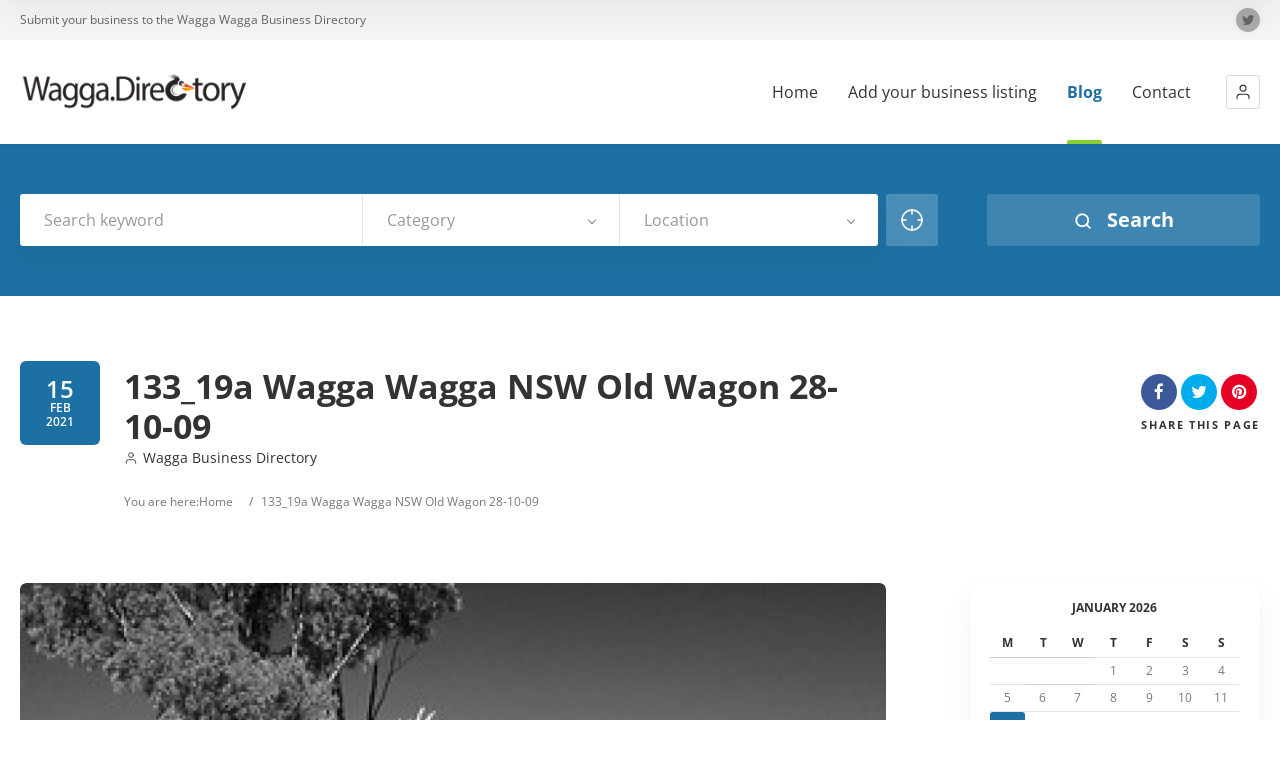

--- FILE ---
content_type: text/html; charset=UTF-8
request_url: https://wagga.directory/133_19a-wagga-wagga-nsw-old-wagon-28-10-09/
body_size: 46617
content:
<!doctype html>
<!--[if IE 8]>
<html lang="en-US"  class="lang-en_US  ie ie8">
<![endif]-->
<!--[if !(IE 7) | !(IE 8)]><!-->
<html lang="en-US" class="lang-en_US ">
<!--<![endif]-->
<head>
	<meta charset="UTF-8" />
	<meta name="viewport" content="width=device-width, user-scalable=0" />
	<link rel="profile" href="https://gmpg.org/xfn/11" />
	<link rel="pingback" href="https://wagga.directory/xmlrpc.php" />

		<link href="https://wagga.directory/wp-content/uploads/2015/10/wagga-favicon.png" rel="icon" type="image/x-icon" />

	<title>133_19a Wagga Wagga NSW Old Wagon 28-10-09 - Wagga Business Directory</title><link rel="preload" as="font" href="https://wagga.directory/wp-content/themes/directory2/design/fonts/awesome/fontawesome-webfont.woff2?v=4.7.0" crossorigin><link rel="preload" as="font" href="https://fonts.gstatic.com/s/opensans/v40/memvYaGs126MiZpBA-UvWbX2vVnXBbObj2OVTS-muw.woff2" crossorigin><style id="wpr-usedcss">img.emoji{display:inline!important;border:none!important;box-shadow:none!important;height:1em!important;width:1em!important;margin:0 .07em!important;vertical-align:-.1em!important;background:0 0!important;padding:0!important}:where(.wp-block-button__link){border-radius:9999px;box-shadow:none;padding:calc(.667em + 2px) calc(1.333em + 2px);text-decoration:none}:root :where(.wp-block-button .wp-block-button__link.is-style-outline),:root :where(.wp-block-button.is-style-outline>.wp-block-button__link){border:2px solid;padding:.667em 1.333em}:root :where(.wp-block-button .wp-block-button__link.is-style-outline:not(.has-text-color)),:root :where(.wp-block-button.is-style-outline>.wp-block-button__link:not(.has-text-color)){color:currentColor}:root :where(.wp-block-button .wp-block-button__link.is-style-outline:not(.has-background)),:root :where(.wp-block-button.is-style-outline>.wp-block-button__link:not(.has-background)){background-color:initial;background-image:none}:where(.wp-block-calendar table:not(.has-background) th){background:#ddd}:where(.wp-block-columns){margin-bottom:1.75em}:where(.wp-block-columns.has-background){padding:1.25em 2.375em}:where(.wp-block-post-comments input[type=submit]){border:none}:where(.wp-block-cover-image:not(.has-text-color)),:where(.wp-block-cover:not(.has-text-color)){color:#fff}:where(.wp-block-cover-image.is-light:not(.has-text-color)),:where(.wp-block-cover.is-light:not(.has-text-color)){color:#000}:root :where(.wp-block-cover h1:not(.has-text-color)),:root :where(.wp-block-cover h2:not(.has-text-color)),:root :where(.wp-block-cover h3:not(.has-text-color)),:root :where(.wp-block-cover h4:not(.has-text-color)),:root :where(.wp-block-cover h5:not(.has-text-color)),:root :where(.wp-block-cover h6:not(.has-text-color)),:root :where(.wp-block-cover p:not(.has-text-color)){color:inherit}:where(.wp-block-file){margin-bottom:1.5em}:where(.wp-block-file__button){border-radius:2em;display:inline-block;padding:.5em 1em}:where(.wp-block-file__button):is(a):active,:where(.wp-block-file__button):is(a):focus,:where(.wp-block-file__button):is(a):hover,:where(.wp-block-file__button):is(a):visited{box-shadow:none;color:#fff;opacity:.85;text-decoration:none}:where(.wp-block-group.wp-block-group-is-layout-constrained){position:relative}:root :where(.wp-block-image.is-style-rounded img,.wp-block-image .is-style-rounded img){border-radius:9999px}:where(.wp-block-latest-comments:not([style*=line-height] .wp-block-latest-comments__comment)){line-height:1.1}:where(.wp-block-latest-comments:not([style*=line-height] .wp-block-latest-comments__comment-excerpt p)){line-height:1.8}:root :where(.wp-block-latest-posts.is-grid){padding:0}:root :where(.wp-block-latest-posts.wp-block-latest-posts__list){padding-left:0}ul{box-sizing:border-box}:root :where(ul.has-background,ol.has-background){padding:1.25em 2.375em}:where(.wp-block-navigation.has-background .wp-block-navigation-item a:not(.wp-element-button)),:where(.wp-block-navigation.has-background .wp-block-navigation-submenu a:not(.wp-element-button)){padding:.5em 1em}:where(.wp-block-navigation .wp-block-navigation__submenu-container .wp-block-navigation-item a:not(.wp-element-button)),:where(.wp-block-navigation .wp-block-navigation__submenu-container .wp-block-navigation-submenu a:not(.wp-element-button)),:where(.wp-block-navigation .wp-block-navigation__submenu-container .wp-block-navigation-submenu button.wp-block-navigation-item__content),:where(.wp-block-navigation .wp-block-navigation__submenu-container .wp-block-pages-list__item button.wp-block-navigation-item__content){padding:.5em 1em}:root :where(p.has-background){padding:1.25em 2.375em}:where(p.has-text-color:not(.has-link-color)) a{color:inherit}:where(.wp-block-post-comments-form) input:not([type=submit]),:where(.wp-block-post-comments-form) textarea{border:1px solid #949494;font-family:inherit;font-size:1em}:where(.wp-block-post-comments-form) input:where(:not([type=submit]):not([type=checkbox])),:where(.wp-block-post-comments-form) textarea{padding:calc(.667em + 2px)}:where(.wp-block-post-excerpt){margin-bottom:var(--wp--style--block-gap);margin-top:var(--wp--style--block-gap)}:where(.wp-block-preformatted.has-background){padding:1.25em 2.375em}:where(.wp-block-search__button){border:1px solid #ccc;padding:6px 10px}:where(.wp-block-search__input){font-family:inherit;font-size:inherit;font-style:inherit;font-weight:inherit;letter-spacing:inherit;line-height:inherit;text-transform:inherit}:where(.wp-block-search__button-inside .wp-block-search__inside-wrapper){border:1px solid #949494;box-sizing:border-box;padding:4px}:where(.wp-block-search__button-inside .wp-block-search__inside-wrapper) .wp-block-search__input{border:none;border-radius:0;padding:0 4px}:where(.wp-block-search__button-inside .wp-block-search__inside-wrapper) .wp-block-search__input:focus{outline:0}:where(.wp-block-search__button-inside .wp-block-search__inside-wrapper) :where(.wp-block-search__button){padding:4px 8px}:root :where(.wp-block-separator.is-style-dots){height:auto;line-height:1;text-align:center}:root :where(.wp-block-separator.is-style-dots):before{color:currentColor;content:"···";font-family:serif;font-size:1.5em;letter-spacing:2em;padding-left:2em}:root :where(.wp-block-site-logo.is-style-rounded){border-radius:9999px}:root :where(.wp-block-site-title a){color:inherit}:where(.wp-block-social-links:not(.is-style-logos-only)) .wp-social-link{background-color:#f0f0f0;color:#444}:where(.wp-block-social-links:not(.is-style-logos-only)) .wp-social-link-amazon{background-color:#f90;color:#fff}:where(.wp-block-social-links:not(.is-style-logos-only)) .wp-social-link-bandcamp{background-color:#1ea0c3;color:#fff}:where(.wp-block-social-links:not(.is-style-logos-only)) .wp-social-link-behance{background-color:#0757fe;color:#fff}:where(.wp-block-social-links:not(.is-style-logos-only)) .wp-social-link-bluesky{background-color:#0a7aff;color:#fff}:where(.wp-block-social-links:not(.is-style-logos-only)) .wp-social-link-codepen{background-color:#1e1f26;color:#fff}:where(.wp-block-social-links:not(.is-style-logos-only)) .wp-social-link-deviantart{background-color:#02e49b;color:#fff}:where(.wp-block-social-links:not(.is-style-logos-only)) .wp-social-link-dribbble{background-color:#e94c89;color:#fff}:where(.wp-block-social-links:not(.is-style-logos-only)) .wp-social-link-dropbox{background-color:#4280ff;color:#fff}:where(.wp-block-social-links:not(.is-style-logos-only)) .wp-social-link-etsy{background-color:#f45800;color:#fff}:where(.wp-block-social-links:not(.is-style-logos-only)) .wp-social-link-facebook{background-color:#1778f2;color:#fff}:where(.wp-block-social-links:not(.is-style-logos-only)) .wp-social-link-fivehundredpx{background-color:#000;color:#fff}:where(.wp-block-social-links:not(.is-style-logos-only)) .wp-social-link-flickr{background-color:#0461dd;color:#fff}:where(.wp-block-social-links:not(.is-style-logos-only)) .wp-social-link-foursquare{background-color:#e65678;color:#fff}:where(.wp-block-social-links:not(.is-style-logos-only)) .wp-social-link-github{background-color:#24292d;color:#fff}:where(.wp-block-social-links:not(.is-style-logos-only)) .wp-social-link-goodreads{background-color:#eceadd;color:#382110}:where(.wp-block-social-links:not(.is-style-logos-only)) .wp-social-link-google{background-color:#ea4434;color:#fff}:where(.wp-block-social-links:not(.is-style-logos-only)) .wp-social-link-gravatar{background-color:#1d4fc4;color:#fff}:where(.wp-block-social-links:not(.is-style-logos-only)) .wp-social-link-instagram{background-color:#f00075;color:#fff}:where(.wp-block-social-links:not(.is-style-logos-only)) .wp-social-link-lastfm{background-color:#e21b24;color:#fff}:where(.wp-block-social-links:not(.is-style-logos-only)) .wp-social-link-linkedin{background-color:#0d66c2;color:#fff}:where(.wp-block-social-links:not(.is-style-logos-only)) .wp-social-link-mastodon{background-color:#3288d4;color:#fff}:where(.wp-block-social-links:not(.is-style-logos-only)) .wp-social-link-medium{background-color:#000;color:#fff}:where(.wp-block-social-links:not(.is-style-logos-only)) .wp-social-link-meetup{background-color:#f6405f;color:#fff}:where(.wp-block-social-links:not(.is-style-logos-only)) .wp-social-link-patreon{background-color:#000;color:#fff}:where(.wp-block-social-links:not(.is-style-logos-only)) .wp-social-link-pinterest{background-color:#e60122;color:#fff}:where(.wp-block-social-links:not(.is-style-logos-only)) .wp-social-link-pocket{background-color:#ef4155;color:#fff}:where(.wp-block-social-links:not(.is-style-logos-only)) .wp-social-link-reddit{background-color:#ff4500;color:#fff}:where(.wp-block-social-links:not(.is-style-logos-only)) .wp-social-link-skype{background-color:#0478d7;color:#fff}:where(.wp-block-social-links:not(.is-style-logos-only)) .wp-social-link-snapchat{background-color:#fefc00;color:#fff;stroke:#000}:where(.wp-block-social-links:not(.is-style-logos-only)) .wp-social-link-soundcloud{background-color:#ff5600;color:#fff}:where(.wp-block-social-links:not(.is-style-logos-only)) .wp-social-link-spotify{background-color:#1bd760;color:#fff}:where(.wp-block-social-links:not(.is-style-logos-only)) .wp-social-link-telegram{background-color:#2aabee;color:#fff}:where(.wp-block-social-links:not(.is-style-logos-only)) .wp-social-link-threads{background-color:#000;color:#fff}:where(.wp-block-social-links:not(.is-style-logos-only)) .wp-social-link-tiktok{background-color:#000;color:#fff}:where(.wp-block-social-links:not(.is-style-logos-only)) .wp-social-link-tumblr{background-color:#011835;color:#fff}:where(.wp-block-social-links:not(.is-style-logos-only)) .wp-social-link-twitch{background-color:#6440a4;color:#fff}:where(.wp-block-social-links:not(.is-style-logos-only)) .wp-social-link-twitter{background-color:#1da1f2;color:#fff}:where(.wp-block-social-links:not(.is-style-logos-only)) .wp-social-link-vimeo{background-color:#1eb7ea;color:#fff}:where(.wp-block-social-links:not(.is-style-logos-only)) .wp-social-link-vk{background-color:#4680c2;color:#fff}:where(.wp-block-social-links:not(.is-style-logos-only)) .wp-social-link-wordpress{background-color:#3499cd;color:#fff}:where(.wp-block-social-links:not(.is-style-logos-only)) .wp-social-link-whatsapp{background-color:#25d366;color:#fff}:where(.wp-block-social-links:not(.is-style-logos-only)) .wp-social-link-x{background-color:#000;color:#fff}:where(.wp-block-social-links:not(.is-style-logos-only)) .wp-social-link-yelp{background-color:#d32422;color:#fff}:where(.wp-block-social-links:not(.is-style-logos-only)) .wp-social-link-youtube{background-color:red;color:#fff}:where(.wp-block-social-links.is-style-logos-only) .wp-social-link{background:0 0}:where(.wp-block-social-links.is-style-logos-only) .wp-social-link svg{height:1.25em;width:1.25em}:where(.wp-block-social-links.is-style-logos-only) .wp-social-link-amazon{color:#f90}:where(.wp-block-social-links.is-style-logos-only) .wp-social-link-bandcamp{color:#1ea0c3}:where(.wp-block-social-links.is-style-logos-only) .wp-social-link-behance{color:#0757fe}:where(.wp-block-social-links.is-style-logos-only) .wp-social-link-bluesky{color:#0a7aff}:where(.wp-block-social-links.is-style-logos-only) .wp-social-link-codepen{color:#1e1f26}:where(.wp-block-social-links.is-style-logos-only) .wp-social-link-deviantart{color:#02e49b}:where(.wp-block-social-links.is-style-logos-only) .wp-social-link-dribbble{color:#e94c89}:where(.wp-block-social-links.is-style-logos-only) .wp-social-link-dropbox{color:#4280ff}:where(.wp-block-social-links.is-style-logos-only) .wp-social-link-etsy{color:#f45800}:where(.wp-block-social-links.is-style-logos-only) .wp-social-link-facebook{color:#1778f2}:where(.wp-block-social-links.is-style-logos-only) .wp-social-link-fivehundredpx{color:#000}:where(.wp-block-social-links.is-style-logos-only) .wp-social-link-flickr{color:#0461dd}:where(.wp-block-social-links.is-style-logos-only) .wp-social-link-foursquare{color:#e65678}:where(.wp-block-social-links.is-style-logos-only) .wp-social-link-github{color:#24292d}:where(.wp-block-social-links.is-style-logos-only) .wp-social-link-goodreads{color:#382110}:where(.wp-block-social-links.is-style-logos-only) .wp-social-link-google{color:#ea4434}:where(.wp-block-social-links.is-style-logos-only) .wp-social-link-gravatar{color:#1d4fc4}:where(.wp-block-social-links.is-style-logos-only) .wp-social-link-instagram{color:#f00075}:where(.wp-block-social-links.is-style-logos-only) .wp-social-link-lastfm{color:#e21b24}:where(.wp-block-social-links.is-style-logos-only) .wp-social-link-linkedin{color:#0d66c2}:where(.wp-block-social-links.is-style-logos-only) .wp-social-link-mastodon{color:#3288d4}:where(.wp-block-social-links.is-style-logos-only) .wp-social-link-medium{color:#000}:where(.wp-block-social-links.is-style-logos-only) .wp-social-link-meetup{color:#f6405f}:where(.wp-block-social-links.is-style-logos-only) .wp-social-link-patreon{color:#000}:where(.wp-block-social-links.is-style-logos-only) .wp-social-link-pinterest{color:#e60122}:where(.wp-block-social-links.is-style-logos-only) .wp-social-link-pocket{color:#ef4155}:where(.wp-block-social-links.is-style-logos-only) .wp-social-link-reddit{color:#ff4500}:where(.wp-block-social-links.is-style-logos-only) .wp-social-link-skype{color:#0478d7}:where(.wp-block-social-links.is-style-logos-only) .wp-social-link-snapchat{color:#fff;stroke:#000}:where(.wp-block-social-links.is-style-logos-only) .wp-social-link-soundcloud{color:#ff5600}:where(.wp-block-social-links.is-style-logos-only) .wp-social-link-spotify{color:#1bd760}:where(.wp-block-social-links.is-style-logos-only) .wp-social-link-telegram{color:#2aabee}:where(.wp-block-social-links.is-style-logos-only) .wp-social-link-threads{color:#000}:where(.wp-block-social-links.is-style-logos-only) .wp-social-link-tiktok{color:#000}:where(.wp-block-social-links.is-style-logos-only) .wp-social-link-tumblr{color:#011835}:where(.wp-block-social-links.is-style-logos-only) .wp-social-link-twitch{color:#6440a4}:where(.wp-block-social-links.is-style-logos-only) .wp-social-link-twitter{color:#1da1f2}:where(.wp-block-social-links.is-style-logos-only) .wp-social-link-vimeo{color:#1eb7ea}:where(.wp-block-social-links.is-style-logos-only) .wp-social-link-vk{color:#4680c2}:where(.wp-block-social-links.is-style-logos-only) .wp-social-link-whatsapp{color:#25d366}:where(.wp-block-social-links.is-style-logos-only) .wp-social-link-wordpress{color:#3499cd}:where(.wp-block-social-links.is-style-logos-only) .wp-social-link-x{color:#000}:where(.wp-block-social-links.is-style-logos-only) .wp-social-link-yelp{color:#d32422}:where(.wp-block-social-links.is-style-logos-only) .wp-social-link-youtube{color:red}:root :where(.wp-block-social-links .wp-social-link a){padding:.25em}:root :where(.wp-block-social-links.is-style-logos-only .wp-social-link a){padding:0}:root :where(.wp-block-social-links.is-style-pill-shape .wp-social-link a){padding-left:.66667em;padding-right:.66667em}:root :where(.wp-block-tag-cloud.is-style-outline){display:flex;flex-wrap:wrap;gap:1ch}:root :where(.wp-block-tag-cloud.is-style-outline a){border:1px solid;font-size:unset!important;margin-right:0;padding:1ch 2ch;text-decoration:none!important}:where(.wp-block-term-description){margin-bottom:var(--wp--style--block-gap);margin-top:var(--wp--style--block-gap)}:where(pre.wp-block-verse){font-family:inherit}.entry-content{counter-reset:footnotes}:root{--wp--preset--font-size--normal:16px;--wp--preset--font-size--huge:42px}.screen-reader-text{border:0;clip:rect(1px,1px,1px,1px);clip-path:inset(50%);height:1px;margin:-1px;overflow:hidden;padding:0;position:absolute;width:1px;word-wrap:normal!important}.screen-reader-text:focus{background-color:#ddd;clip:auto!important;clip-path:none;color:#444;display:block;font-size:1em;height:auto;left:5px;line-height:normal;padding:15px 23px 14px;text-decoration:none;top:5px;width:auto;z-index:100000}html :where(.has-border-color){border-style:solid}html :where([style*=border-top-color]){border-top-style:solid}html :where([style*=border-right-color]){border-right-style:solid}html :where([style*=border-bottom-color]){border-bottom-style:solid}html :where([style*=border-left-color]){border-left-style:solid}html :where([style*=border-width]){border-style:solid}html :where([style*=border-top-width]){border-top-style:solid}html :where([style*=border-right-width]){border-right-style:solid}html :where([style*=border-bottom-width]){border-bottom-style:solid}html :where([style*=border-left-width]){border-left-style:solid}html :where(img[class*=wp-image-]){height:auto;max-width:100%}:where(figure){margin:0 0 1em}html :where(.is-position-sticky){--wp-admin--admin-bar--position-offset:var(--wp-admin--admin-bar--height,0px)}@media screen and (max-width:600px){html :where(.is-position-sticky){--wp-admin--admin-bar--position-offset:0px}}:root{--wp--preset--aspect-ratio--square:1;--wp--preset--aspect-ratio--4-3:4/3;--wp--preset--aspect-ratio--3-4:3/4;--wp--preset--aspect-ratio--3-2:3/2;--wp--preset--aspect-ratio--2-3:2/3;--wp--preset--aspect-ratio--16-9:16/9;--wp--preset--aspect-ratio--9-16:9/16;--wp--preset--color--black:#000000;--wp--preset--color--cyan-bluish-gray:#abb8c3;--wp--preset--color--white:#ffffff;--wp--preset--color--pale-pink:#f78da7;--wp--preset--color--vivid-red:#cf2e2e;--wp--preset--color--luminous-vivid-orange:#ff6900;--wp--preset--color--luminous-vivid-amber:#fcb900;--wp--preset--color--light-green-cyan:#7bdcb5;--wp--preset--color--vivid-green-cyan:#00d084;--wp--preset--color--pale-cyan-blue:#8ed1fc;--wp--preset--color--vivid-cyan-blue:#0693e3;--wp--preset--color--vivid-purple:#9b51e0;--wp--preset--gradient--vivid-cyan-blue-to-vivid-purple:linear-gradient(135deg,rgba(6, 147, 227, 1) 0%,rgb(155, 81, 224) 100%);--wp--preset--gradient--light-green-cyan-to-vivid-green-cyan:linear-gradient(135deg,rgb(122, 220, 180) 0%,rgb(0, 208, 130) 100%);--wp--preset--gradient--luminous-vivid-amber-to-luminous-vivid-orange:linear-gradient(135deg,rgba(252, 185, 0, 1) 0%,rgba(255, 105, 0, 1) 100%);--wp--preset--gradient--luminous-vivid-orange-to-vivid-red:linear-gradient(135deg,rgba(255, 105, 0, 1) 0%,rgb(207, 46, 46) 100%);--wp--preset--gradient--very-light-gray-to-cyan-bluish-gray:linear-gradient(135deg,rgb(238, 238, 238) 0%,rgb(169, 184, 195) 100%);--wp--preset--gradient--cool-to-warm-spectrum:linear-gradient(135deg,rgb(74, 234, 220) 0%,rgb(151, 120, 209) 20%,rgb(207, 42, 186) 40%,rgb(238, 44, 130) 60%,rgb(251, 105, 98) 80%,rgb(254, 248, 76) 100%);--wp--preset--gradient--blush-light-purple:linear-gradient(135deg,rgb(255, 206, 236) 0%,rgb(152, 150, 240) 100%);--wp--preset--gradient--blush-bordeaux:linear-gradient(135deg,rgb(254, 205, 165) 0%,rgb(254, 45, 45) 50%,rgb(107, 0, 62) 100%);--wp--preset--gradient--luminous-dusk:linear-gradient(135deg,rgb(255, 203, 112) 0%,rgb(199, 81, 192) 50%,rgb(65, 88, 208) 100%);--wp--preset--gradient--pale-ocean:linear-gradient(135deg,rgb(255, 245, 203) 0%,rgb(182, 227, 212) 50%,rgb(51, 167, 181) 100%);--wp--preset--gradient--electric-grass:linear-gradient(135deg,rgb(202, 248, 128) 0%,rgb(113, 206, 126) 100%);--wp--preset--gradient--midnight:linear-gradient(135deg,rgb(2, 3, 129) 0%,rgb(40, 116, 252) 100%);--wp--preset--font-size--small:13px;--wp--preset--font-size--medium:20px;--wp--preset--font-size--large:36px;--wp--preset--font-size--x-large:42px;--wp--preset--spacing--20:0.44rem;--wp--preset--spacing--30:0.67rem;--wp--preset--spacing--40:1rem;--wp--preset--spacing--50:1.5rem;--wp--preset--spacing--60:2.25rem;--wp--preset--spacing--70:3.38rem;--wp--preset--spacing--80:5.06rem;--wp--preset--shadow--natural:6px 6px 9px rgba(0, 0, 0, .2);--wp--preset--shadow--deep:12px 12px 50px rgba(0, 0, 0, .4);--wp--preset--shadow--sharp:6px 6px 0px rgba(0, 0, 0, .2);--wp--preset--shadow--outlined:6px 6px 0px -3px rgba(255, 255, 255, 1),6px 6px rgba(0, 0, 0, 1);--wp--preset--shadow--crisp:6px 6px 0px rgba(0, 0, 0, 1)}:where(.is-layout-flex){gap:.5em}:where(.is-layout-grid){gap:.5em}:where(.wp-block-post-template.is-layout-flex){gap:1.25em}:where(.wp-block-post-template.is-layout-grid){gap:1.25em}:where(.wp-block-columns.is-layout-flex){gap:2em}:where(.wp-block-columns.is-layout-grid){gap:2em}:root :where(.wp-block-pullquote){font-size:1.5em;line-height:1.6}.wp_automatic_gallery_main{width:500px;height:500px;background-size:contain;background-position:center;background-repeat:no-repeat;border:1px solid #eee;margin-bottom:10px;max-width:100%}.wp_automatic_gallery_btn{background-position:center center;background-repeat:no-repeat;background-size:contain;border:1px solid #eee;height:80px;width:80px;float:left;cursor:pointer;margin-right:1px}.wp_automatic_gallery_btn:last-child{clear:right}#cboxOverlay,#cboxWrapper,#colorbox{position:absolute;top:0;left:0;z-index:9999;overflow:hidden}#cboxOverlay{position:fixed;width:100%;height:100%;background:#000}#cboxBottomLeft,#cboxMiddleLeft{clear:left}#cboxContent{position:relative;background:#000}#cboxTitle{margin:0;position:absolute;top:-20px;left:0;color:#ccc}#cboxLoadingGraphic,#cboxLoadingOverlay{position:absolute;top:0;left:0;width:100%;height:100%}#cboxNext,#cboxPrevious,#cboxSlideshow{cursor:pointer}#cboxContent,#colorbox{box-sizing:content-box;-moz-box-sizing:content-box;-webkit-box-sizing:content-box}#colorbox{outline:0}#cboxCurrent{position:absolute;top:-20px;right:0;color:#ccc}#cboxLoadingGraphic{background:url(https://wagga.directory/wp-content/themes/directory2/ait-theme/assets/colorbox/images/loading.gif) center center no-repeat}#cboxNext,#cboxPrevious,#cboxSlideshow{border:0;padding:0;margin:0;overflow:visible;width:auto;background:0 0}#cboxNext:active,#cboxPrevious:active,#cboxSlideshow:active{outline:0}#cboxSlideshow{position:absolute;top:-20px;right:90px;color:#fff}#cboxPrevious{position:absolute;top:50%;left:5px;margin-top:-32px;background:url(https://wagga.directory/wp-content/themes/directory2/ait-theme/assets/colorbox/images/controls.png) top left no-repeat;width:28px;height:65px;text-indent:-9999px}#cboxPrevious:hover{background-position:bottom left}#cboxNext{position:absolute;top:50%;right:5px;margin-top:-32px;background:url(https://wagga.directory/wp-content/themes/directory2/ait-theme/assets/colorbox/images/controls.png) top right no-repeat;width:28px;height:65px;text-indent:-9999px}#cboxNext:hover{background-position:bottom right}.sbHolder{background-color:#2d2d2d;border:1px solid #515151;font-family:Arial,sans-serif;font-size:12px;font-weight:400;height:30px;position:relative;width:200px}.sbSelector{display:block;height:30px;left:0;line-height:30px;outline:0;overflow:hidden;position:absolute;text-indent:10px;top:0;width:170px}.sbSelector:hover,.sbSelector:link,.sbSelector:visited{color:#ebb52d;outline:0;text-decoration:none}.sbToggle{background:url(https://wagga.directory/wp-content/themes/directory2/design/img/select-icons.png) 0 -116px no-repeat;display:block;height:30px;outline:0;position:absolute;right:0;top:0;width:30px}.sbToggle:hover{background:url(https://wagga.directory/wp-content/themes/directory2/design/img/select-icons.png) 0 -167px no-repeat}.sbToggleOpen{background:url(https://wagga.directory/wp-content/themes/directory2/design/img/select-icons.png) 0 -16px no-repeat}.sbToggleOpen:hover{background:url(https://wagga.directory/wp-content/themes/directory2/design/img/select-icons.png) 0 -66px no-repeat}.sbHolderDisabled{background-color:#3c3c3c;border:1px solid #515151}.sbOptions{background-color:#212121;border:1px solid #515151;list-style:none;left:-1px;margin:0;padding:0;position:absolute;top:30px;width:200px;z-index:1;overflow-y:auto}.sbOptions li{padding:0 7px}.sbOptions a{border-bottom:1px dotted #515151;display:block;outline:0;padding:7px 0 7px 3px}.sbOptions a:link,.sbOptions a:visited{color:#ddd;text-decoration:none}.sbOptions a.sbFocus,.sbOptions a:focus,.sbOptions a:hover{color:#ebb52d}.sbOptions li.last a{border-bottom:none}.sbOptions .sbDisabled{border-bottom:1px dotted #515151;color:#999;display:block;padding:7px 0 7px 3px}.sbOptions .sbGroup{border-bottom:1px dotted #515151;color:#ebb52d;display:block;font-weight:700;padding:7px 0 7px 3px}.sbOptions .sbSub{padding-left:17px}.select2-container{margin:0;position:relative;display:inline-block;zoom:1;vertical-align:middle}.select2-container,.select2-drop,.select2-search,.select2-search input{-webkit-box-sizing:border-box;-moz-box-sizing:border-box;box-sizing:border-box}.select2-container .select2-choice{display:block;height:26px;padding:0 0 0 8px;overflow:hidden;position:relative;border:1px solid #aaa;white-space:nowrap;line-height:26px;color:#444;text-decoration:none;border-radius:4px;background-clip:padding-box;-webkit-touch-callout:none;-webkit-user-select:none;-moz-user-select:none;-ms-user-select:none;user-select:none;background-color:#fff;background-image:-webkit-gradient(linear,left bottom,left top,color-stop(0,#eee),color-stop(.5,#fff));background-image:-webkit-linear-gradient(center bottom,#eee 0,#fff 50%);background-image:-moz-linear-gradient(center bottom,#eee 0,#fff 50%);background-image:linear-gradient(to top,#eee 0,#fff 50%)}html[dir=rtl] .select2-container .select2-choice{padding:0 8px 0 0}.select2-container.select2-drop-above .select2-choice{border-bottom-color:#aaa;border-radius:0 0 4px 4px;background-image:-webkit-gradient(linear,left bottom,left top,color-stop(0,#eee),color-stop(.9,#fff));background-image:-webkit-linear-gradient(center bottom,#eee 0,#fff 90%);background-image:-moz-linear-gradient(center bottom,#eee 0,#fff 90%);background-image:linear-gradient(to bottom,#eee 0,#fff 90%)}.select2-container.select2-allowclear .select2-choice .select2-chosen{margin-right:42px}.select2-container .select2-choice>.select2-chosen{margin-right:26px;display:block;overflow:hidden;white-space:nowrap;text-overflow:ellipsis;float:none;width:auto}html[dir=rtl] .select2-container .select2-choice>.select2-chosen{margin-left:26px;margin-right:0}.select2-container .select2-choice abbr{display:none;width:12px;height:12px;position:absolute;right:24px;top:8px;font-size:1px;text-decoration:none;border:0;background:url('https://wagga.directory/wp-content/themes/directory2/design/img/select2.png') right top no-repeat;cursor:pointer;outline:0}.select2-container.select2-allowclear .select2-choice abbr{display:inline-block}.select2-container .select2-choice abbr:hover{background-position:right -11px;cursor:pointer}.select2-drop-mask{border:0;margin:0;padding:0;position:fixed;left:0;top:0;min-height:100%;min-width:100%;height:auto;width:auto;opacity:0;z-index:9998;background-color:#fff}.select2-drop{width:100%;margin-top:-1px;position:absolute;z-index:9999;top:100%;background:#fff;color:#000;border:1px solid #aaa;border-top:0;border-radius:0 0 4px 4px;-webkit-box-shadow:0 4px 5px rgba(0,0,0,.15);box-shadow:0 4px 5px rgba(0,0,0,.15)}.select2-drop.select2-drop-above{margin-top:1px;border-top:1px solid #aaa;border-bottom:0;border-radius:4px 4px 0 0;-webkit-box-shadow:0 -4px 5px rgba(0,0,0,.15);box-shadow:0 -4px 5px rgba(0,0,0,.15)}.select2-drop-active{border:1px solid #5897fb;border-top:none}.select2-drop.select2-drop-above.select2-drop-active{border-top:1px solid #5897fb}.select2-drop-auto-width{border-top:1px solid #aaa;width:auto}.select2-drop-auto-width .select2-search{padding-top:4px}.select2-container .select2-choice .select2-arrow{display:inline-block;width:18px;height:100%;position:absolute;right:0;top:0;border-left:1px solid #aaa;border-radius:0 4px 4px 0;background-clip:padding-box;background:#ccc;background-image:-webkit-gradient(linear,left bottom,left top,color-stop(0,#ccc),color-stop(.6,#eee));background-image:-webkit-linear-gradient(center bottom,#ccc 0,#eee 60%);background-image:-moz-linear-gradient(center bottom,#ccc 0,#eee 60%);background-image:linear-gradient(to top,#ccc 0,#eee 60%)}html[dir=rtl] .select2-container .select2-choice .select2-arrow{left:0;right:auto;border-left:none;border-right:1px solid #aaa;border-radius:4px 0 0 4px}.select2-container .select2-choice .select2-arrow b{display:block;width:100%;height:100%;background:url('https://wagga.directory/wp-content/themes/directory2/design/img/select2.png') 0 1px no-repeat}html[dir=rtl] .select2-container .select2-choice .select2-arrow b{background-position:2px 1px}.select2-search{display:inline-block;width:100%;min-height:26px;margin:0;padding-left:4px;padding-right:4px;position:relative;z-index:10000;white-space:nowrap}.select2-search input{width:100%;height:auto!important;min-height:26px;padding:4px 20px 4px 5px;margin:0;outline:0;font-family:sans-serif;font-size:1em;border:1px solid #aaa;border-radius:0;-webkit-box-shadow:none;box-shadow:none;background:url('https://wagga.directory/wp-content/themes/directory2/design/img/select2.png') 100% -22px no-repeat #fff;background:url('https://wagga.directory/wp-content/themes/directory2/design/img/select2.png') 100% -22px no-repeat,-webkit-gradient(linear,left bottom,left top,color-stop(.85,#fff),color-stop(.99,#eee));background:url('https://wagga.directory/wp-content/themes/directory2/design/img/select2.png') 100% -22px no-repeat,-webkit-linear-gradient(center bottom,#fff 85%,#eee 99%);background:url('https://wagga.directory/wp-content/themes/directory2/design/img/select2.png') 100% -22px no-repeat,-moz-linear-gradient(center bottom,#fff 85%,#eee 99%);background:url('https://wagga.directory/wp-content/themes/directory2/design/img/select2.png') 100% -22px no-repeat,linear-gradient(to bottom,#fff 85%,#eee 99%)}html[dir=rtl] .select2-search input{padding:4px 5px 4px 20px;background:url('https://wagga.directory/wp-content/themes/directory2/design/img/select2.png') -37px -22px no-repeat #fff;background:url('https://wagga.directory/wp-content/themes/directory2/design/img/select2.png') -37px -22px no-repeat,-webkit-gradient(linear,left bottom,left top,color-stop(.85,#fff),color-stop(.99,#eee));background:url('https://wagga.directory/wp-content/themes/directory2/design/img/select2.png') -37px -22px no-repeat,-webkit-linear-gradient(center bottom,#fff 85%,#eee 99%);background:url('https://wagga.directory/wp-content/themes/directory2/design/img/select2.png') -37px -22px no-repeat,-moz-linear-gradient(center bottom,#fff 85%,#eee 99%);background:url('https://wagga.directory/wp-content/themes/directory2/design/img/select2.png') -37px -22px no-repeat,linear-gradient(to bottom,#fff 85%,#eee 99%)}.select2-drop.select2-drop-above .select2-search input{margin-top:4px}.select2-search input.select2-active{background:url('https://wagga.directory/wp-content/themes/directory2/design/img/select2-spinner.gif') 100% no-repeat #fff;background:url('https://wagga.directory/wp-content/themes/directory2/design/img/select2-spinner.gif') 100% no-repeat,-webkit-gradient(linear,left bottom,left top,color-stop(.85,#fff),color-stop(.99,#eee));background:url('https://wagga.directory/wp-content/themes/directory2/design/img/select2-spinner.gif') 100% no-repeat,-webkit-linear-gradient(center bottom,#fff 85%,#eee 99%);background:url('https://wagga.directory/wp-content/themes/directory2/design/img/select2-spinner.gif') 100% no-repeat,-moz-linear-gradient(center bottom,#fff 85%,#eee 99%);background:url('https://wagga.directory/wp-content/themes/directory2/design/img/select2-spinner.gif') 100% no-repeat,linear-gradient(to bottom,#fff 85%,#eee 99%)}.select2-container-active .select2-choice,.select2-container-active .select2-choices{border:1px solid #5897fb;outline:0;-webkit-box-shadow:0 0 5px rgba(0,0,0,.3);box-shadow:0 0 5px rgba(0,0,0,.3)}.select2-dropdown-open .select2-choice{border-bottom-color:transparent;-webkit-box-shadow:0 1px 0 #fff inset;box-shadow:0 1px 0 #fff inset;border-bottom-left-radius:0;border-bottom-right-radius:0;background-color:#eee;background-image:-webkit-gradient(linear,left bottom,left top,color-stop(0,#fff),color-stop(.5,#eee));background-image:-webkit-linear-gradient(center bottom,#fff 0,#eee 50%);background-image:-moz-linear-gradient(center bottom,#fff 0,#eee 50%);background-image:linear-gradient(to top,#fff 0,#eee 50%)}.select2-dropdown-open.select2-drop-above .select2-choice,.select2-dropdown-open.select2-drop-above .select2-choices{border:1px solid #5897fb;border-top-color:transparent;background-image:-webkit-gradient(linear,left top,left bottom,color-stop(0,#fff),color-stop(.5,#eee));background-image:-webkit-linear-gradient(center top,#fff 0,#eee 50%);background-image:-moz-linear-gradient(center top,#fff 0,#eee 50%);background-image:linear-gradient(to bottom,#fff 0,#eee 50%)}.select2-dropdown-open .select2-choice .select2-arrow{background:0 0;border-left:none;filter:none}html[dir=rtl] .select2-dropdown-open .select2-choice .select2-arrow{border-right:none}.select2-dropdown-open .select2-choice .select2-arrow b{background-position:-18px 1px}html[dir=rtl] .select2-dropdown-open .select2-choice .select2-arrow b{background-position:-16px 1px}.select2-hidden-accessible{border:0;clip:rect(0 0 0 0);height:1px;margin:-1px;overflow:hidden;padding:0;position:absolute;width:1px}.select2-results{max-height:200px;padding:0 0 0 4px;margin:4px 4px 4px 0;position:relative;overflow-x:hidden;overflow-y:auto;-webkit-tap-highlight-color:transparent}html[dir=rtl] .select2-results{padding:0 4px 0 0;margin:4px 0 4px 4px}.select2-results ul.select2-result-sub{margin:0;padding-left:0}.select2-results li{list-style:none;display:list-item;background-image:none}.select2-results li.select2-result-with-children>.select2-result-label{font-weight:700}.select2-results .select2-result-label{padding:3px 7px 4px;margin:0;cursor:pointer;min-height:1em;-webkit-touch-callout:none;-webkit-user-select:none;-moz-user-select:none;-ms-user-select:none;user-select:none}.select2-results .select2-highlighted{background:#3875d7;color:#fff}.select2-results li em{background:#feffde;font-style:normal}.select2-results .select2-highlighted em{background:0 0}.select2-results .select2-highlighted ul{background:#fff;color:#000}.select2-results .select2-no-results{background:#f4f4f4;display:list-item;padding-left:5px}.select2-results .select2-disabled.select2-highlighted{color:#666;background:#f4f4f4;display:list-item;cursor:default}.select2-results .select2-disabled{background:#f4f4f4;display:list-item;cursor:default}.select2-results .select2-selected{display:none}.select2-container.select2-container-disabled .select2-choice{background-color:#f4f4f4;background-image:none;border:1px solid #ddd;cursor:default}.select2-container.select2-container-disabled .select2-choice .select2-arrow{background-color:#f4f4f4;background-image:none;border-left:0}.select2-container.select2-container-disabled .select2-choice abbr{display:none}.select2-container-multi .select2-choices{height:auto!important;height:1%;margin:0;padding:0 5px 0 0;position:relative;border:1px solid #aaa;cursor:text;overflow:hidden;background-color:#fff;background-image:-webkit-gradient(linear,0 0,0 100%,color-stop(1%,#eee),color-stop(15%,#fff));background-image:-webkit-linear-gradient(top,#eee 1%,#fff 15%);background-image:-moz-linear-gradient(top,#eee 1%,#fff 15%);background-image:linear-gradient(to bottom,#eee 1%,#fff 15%)}html[dir=rtl] .select2-container-multi .select2-choices{padding:0 0 0 5px}.select2-locked{padding:3px 5px!important}.select2-container-multi .select2-choices{min-height:26px}.select2-container-multi.select2-container-active .select2-choices{border:1px solid #5897fb;outline:0;-webkit-box-shadow:0 0 5px rgba(0,0,0,.3);box-shadow:0 0 5px rgba(0,0,0,.3)}.select2-container-multi .select2-choices li{float:left;list-style:none}html[dir=rtl] .select2-container-multi .select2-choices li{float:right}.select2-container-multi .select2-choices .select2-search-field{margin:0;padding:0;white-space:nowrap}.select2-container-multi .select2-choices .select2-search-field input{padding:5px;margin:1px 0;font-family:sans-serif;font-size:100%;color:#666;outline:0;border:0;-webkit-box-shadow:none;box-shadow:none;background:0 0!important}.select2-container-multi .select2-choices .select2-search-field input.select2-active{background:url('https://wagga.directory/wp-content/themes/directory2/design/img/select2-spinner.gif') 100% no-repeat #fff!important}.select2-default{color:#999!important}.select2-container-multi .select2-choices .select2-search-choice{padding:3px 5px 3px 18px;margin:3px 0 3px 5px;position:relative;line-height:13px;color:#333;cursor:default;border:1px solid #aaa;border-radius:3px;-webkit-box-shadow:0 0 2px #fff inset,0 1px 0 rgba(0,0,0,.05);box-shadow:0 0 2px #fff inset,0 1px 0 rgba(0,0,0,.05);background-clip:padding-box;-webkit-touch-callout:none;-webkit-user-select:none;-moz-user-select:none;-ms-user-select:none;user-select:none;background-color:#e4e4e4;background-image:-webkit-gradient(linear,0 0,0 100%,color-stop(20%,#f4f4f4),color-stop(50%,#f0f0f0),color-stop(52%,#e8e8e8),color-stop(100%,#eee));background-image:-webkit-linear-gradient(top,#f4f4f4 20%,#f0f0f0 50%,#e8e8e8 52%,#eee 100%);background-image:-moz-linear-gradient(top,#f4f4f4 20%,#f0f0f0 50%,#e8e8e8 52%,#eee 100%);background-image:linear-gradient(to top,#f4f4f4 20%,#f0f0f0 50%,#e8e8e8 52%,#eee 100%)}html[dir=rtl] .select2-container-multi .select2-choices .select2-search-choice{margin:3px 5px 3px 0;padding:3px 18px 3px 5px}.select2-container-multi .select2-choices .select2-search-choice .select2-chosen{cursor:default}.select2-container-multi .select2-choices .select2-search-choice-focus{background:#d4d4d4}.select2-search-choice-close{display:block;width:12px;height:13px;position:absolute;right:3px;top:4px;font-size:1px;outline:0;background:url('https://wagga.directory/wp-content/themes/directory2/design/img/select2.png') right top no-repeat}html[dir=rtl] .select2-search-choice-close{right:auto;left:3px}.select2-container-multi .select2-search-choice-close{left:3px}html[dir=rtl] .select2-container-multi .select2-search-choice-close{left:auto;right:2px}.select2-container-multi .select2-choices .select2-search-choice .select2-search-choice-close:hover{background-position:right -11px}.select2-container-multi .select2-choices .select2-search-choice-focus .select2-search-choice-close{background-position:right -11px}.select2-container-multi.select2-container-disabled .select2-choices{background-color:#f4f4f4;background-image:none;border:1px solid #ddd;cursor:default}.select2-container-multi.select2-container-disabled .select2-choices .select2-search-choice{padding:3px 5px;border:1px solid #ddd;background-image:none;background-color:#f4f4f4}.select2-container-multi.select2-container-disabled .select2-choices .select2-search-choice .select2-search-choice-close{display:none;background:0 0}.select2-result-selectable .select2-match,.select2-result-unselectable .select2-match{text-decoration:underline}.select2-offscreen,.select2-offscreen:focus{clip:rect(0 0 0 0)!important;width:1px!important;height:1px!important;border:0!important;margin:0!important;padding:0!important;overflow:hidden!important;position:absolute!important;outline:0!important;left:0!important;top:0!important}.select2-display-none{display:none}.select2-measure-scrollbar{position:absolute;top:-10000px;left:-10000px;width:100px;height:100px;overflow:scroll}@font-face{font-display:swap;font-family:FontAwesome;src:url('https://wagga.directory/wp-content/themes/directory2/design/fonts/awesome/fontawesome-webfont.eot?v=4.7.0');src:url('https://wagga.directory/wp-content/themes/directory2/design/fonts/awesome/fontawesome-webfont.eot?#iefix&v=4.7.0') format('embedded-opentype'),url('https://wagga.directory/wp-content/themes/directory2/design/fonts/awesome/fontawesome-webfont.woff2?v=4.7.0') format('woff2'),url('https://wagga.directory/wp-content/themes/directory2/design/fonts/awesome/fontawesome-webfont.woff?v=4.7.0') format('woff'),url('https://wagga.directory/wp-content/themes/directory2/design/fonts/awesome/fontawesome-webfont.ttf?v=4.7.0') format('truetype'),url('https://wagga.directory/wp-content/themes/directory2/design/fonts/awesome/fontawesome-webfont.svg?v=4.7.0#fontawesomeregular') format('svg');font-weight:400;font-style:normal}.fa{display:inline-block;font:14px/1 FontAwesome;font-size:inherit;text-rendering:auto;-webkit-font-smoothing:antialiased;-moz-osx-font-smoothing:grayscale}.fa-search:before{content:"\f002"}.fa-star:before{content:"\f005"}.fa-star-o:before{content:"\f006"}.fa-times:before{content:"\f00d"}.fa-twitter:before{content:"\f099"}.fa-facebook:before{content:"\f09a"}.fa-pinterest:before{content:"\f0d2"}.fa-star-half-o:before{content:"\f123"}.ui-helper-reset{margin:0;padding:0;border:0;outline:0;line-height:1.3;text-decoration:none;font-size:100%;list-style:none}.ui-helper-clearfix:after,.ui-helper-clearfix:before{content:"";display:table}.ui-helper-clearfix:after{clear:both}.ui-helper-clearfix{zoom:1}.ui-state-disabled{cursor:default!important}.ui-icon{display:block;text-indent:-99999px;overflow:hidden;background-repeat:no-repeat}.ui-widget{font-family:Verdana,Arial,sans-serif;font-size:1.1em}.ui-widget .ui-widget{font-size:1em}.ui-widget button,.ui-widget input,.ui-widget select,.ui-widget textarea{font-family:Verdana,Arial,sans-serif;font-size:1em}.ui-widget-content{border:1px solid #aaa;background:url(https://wagga.directory/wp-content/themes/directory2/ait-theme/assets/jquery-ui-css/images/ui-bg_flat_75_ffffff_40x100.png) 50% 50% repeat-x #fff;color:#222}.ui-widget-content a{color:#222}.ui-widget-header{border:1px solid #aaa;background:url(https://wagga.directory/wp-content/themes/directory2/ait-theme/assets/jquery-ui-css/images/ui-bg_highlight-soft_75_cccccc_1x100.png) 50% 50% repeat-x #ccc;color:#222;font-weight:700}.ui-widget-header a{color:#222}.ui-state-default,.ui-widget-content .ui-state-default,.ui-widget-header .ui-state-default{border:1px solid #d3d3d3;background:url(https://wagga.directory/wp-content/themes/directory2/ait-theme/assets/jquery-ui-css/images/ui-bg_glass_75_e6e6e6_1x400.png) 50% 50% repeat-x #e6e6e6;font-weight:400;color:#555}.ui-state-default a,.ui-state-default a:link,.ui-state-default a:visited{color:#555;text-decoration:none}.ui-state-focus,.ui-state-hover,.ui-widget-content .ui-state-focus,.ui-widget-content .ui-state-hover,.ui-widget-header .ui-state-focus,.ui-widget-header .ui-state-hover{border:1px solid #999;background:url(https://wagga.directory/wp-content/themes/directory2/ait-theme/assets/jquery-ui-css/images/ui-bg_glass_75_dadada_1x400.png) 50% 50% repeat-x #dadada;font-weight:400;color:#212121}.ui-state-hover a,.ui-state-hover a:hover{color:#212121;text-decoration:none}.ui-state-active,.ui-widget-content .ui-state-active,.ui-widget-header .ui-state-active{border:1px solid #aaa;background:url(https://wagga.directory/wp-content/themes/directory2/ait-theme/assets/jquery-ui-css/images/ui-bg_glass_65_ffffff_1x400.png) 50% 50% repeat-x #fff;font-weight:400;color:#212121}.ui-state-active a,.ui-state-active a:link,.ui-state-active a:visited{color:#212121;text-decoration:none}.ui-widget :active{outline:0}.ui-state-disabled,.ui-widget-content .ui-state-disabled,.ui-widget-header .ui-state-disabled{opacity:.35;filter:Alpha(Opacity=35);background-image:none}.ui-icon{width:16px;height:16px;background-image:url(https://wagga.directory/wp-content/themes/directory2/ait-theme/assets/jquery-ui-css/images/ui-icons_222222_256x240.png)}.ui-widget-content .ui-icon{background-image:url(https://wagga.directory/wp-content/themes/directory2/ait-theme/assets/jquery-ui-css/images/ui-icons_222222_256x240.png)}.ui-widget-header .ui-icon{background-image:url(https://wagga.directory/wp-content/themes/directory2/ait-theme/assets/jquery-ui-css/images/ui-icons_222222_256x240.png)}.ui-state-default .ui-icon{background-image:url(https://wagga.directory/wp-content/themes/directory2/ait-theme/assets/jquery-ui-css/images/ui-icons_888888_256x240.png)}.ui-state-focus .ui-icon,.ui-state-hover .ui-icon{background-image:url(https://wagga.directory/wp-content/themes/directory2/ait-theme/assets/jquery-ui-css/images/ui-icons_454545_256x240.png)}.ui-state-active .ui-icon{background-image:url(https://wagga.directory/wp-content/themes/directory2/ait-theme/assets/jquery-ui-css/images/ui-icons_454545_256x240.png)}.ui-icon-triangle-1-e{background-position:-32px -16px}.ui-icon-triangle-1-s{background-position:-64px -16px}.ui-corner-all,.ui-corner-left,.ui-corner-top{-moz-border-radius-topleft:4px;-webkit-border-top-left-radius:4px;-khtml-border-top-left-radius:4px;border-top-left-radius:4px}.ui-corner-all,.ui-corner-top{-moz-border-radius-topright:4px;-webkit-border-top-right-radius:4px;-khtml-border-top-right-radius:4px;border-top-right-radius:4px}.ui-corner-all,.ui-corner-bottom,.ui-corner-left{-moz-border-radius-bottomleft:4px;-webkit-border-bottom-left-radius:4px;-khtml-border-bottom-left-radius:4px;border-bottom-left-radius:4px}.ui-corner-all,.ui-corner-bottom{-moz-border-radius-bottomright:4px;-webkit-border-bottom-right-radius:4px;-khtml-border-bottom-right-radius:4px;border-bottom-right-radius:4px}.ui-accordion{width:100%}.ui-accordion .ui-accordion-header{cursor:pointer;position:relative;margin-top:1px;zoom:1}.ui-accordion .ui-accordion-header-active{border-bottom:0!important}.ui-accordion .ui-accordion-header a{display:block;font-size:1em;padding:.5em .5em .5em .7em}.ui-accordion-icons .ui-accordion-header a{padding-left:2.2em}.ui-accordion .ui-accordion-header .ui-icon{position:absolute;left:.5em;top:50%;margin-top:-8px}.ui-accordion .ui-accordion-content{padding:1em 2.2em;border-top:0;margin-top:-2px;position:relative;top:1px;margin-bottom:2px;overflow:auto;display:none;zoom:1}.ui-accordion .ui-accordion-content-active{display:block}.ui-tabs{position:relative;padding:.2em;zoom:1}.ui-tabs .ui-tabs-nav{margin:0;padding:.2em .2em 0}.ui-tabs .ui-tabs-nav li{list-style:none;float:left;position:relative;top:1px;margin:0 .2em 1px 0;border-bottom:0!important;padding:0;white-space:nowrap}.ui-tabs .ui-tabs-nav li a{float:left;padding:.5em 1em;text-decoration:none}.ui-tabs .ui-tabs-nav li.ui-state-disabled a{cursor:text}.ui-tabs .ui-tabs-nav li a{cursor:pointer}.ui-tabs .ui-tabs-panel{display:block;border-width:0;padding:1em 1.4em;background:0 0}@font-face{font-display:swap;font-family:'Open Sans';font-style:normal;font-weight:300;font-stretch:100%;src:url(https://fonts.gstatic.com/s/opensans/v40/memvYaGs126MiZpBA-UvWbX2vVnXBbObj2OVTS-muw.woff2) format('woff2');unicode-range:U+0000-00FF,U+0131,U+0152-0153,U+02BB-02BC,U+02C6,U+02DA,U+02DC,U+0304,U+0308,U+0329,U+2000-206F,U+2074,U+20AC,U+2122,U+2191,U+2193,U+2212,U+2215,U+FEFF,U+FFFD}@font-face{font-display:swap;font-family:'Open Sans';font-style:normal;font-weight:400;font-stretch:100%;src:url(https://fonts.gstatic.com/s/opensans/v40/memvYaGs126MiZpBA-UvWbX2vVnXBbObj2OVTS-muw.woff2) format('woff2');unicode-range:U+0000-00FF,U+0131,U+0152-0153,U+02BB-02BC,U+02C6,U+02DA,U+02DC,U+0304,U+0308,U+0329,U+2000-206F,U+2074,U+20AC,U+2122,U+2191,U+2193,U+2212,U+2215,U+FEFF,U+FFFD}@font-face{font-display:swap;font-family:'Open Sans';font-style:normal;font-weight:600;font-stretch:100%;src:url(https://fonts.gstatic.com/s/opensans/v40/memvYaGs126MiZpBA-UvWbX2vVnXBbObj2OVTS-muw.woff2) format('woff2');unicode-range:U+0000-00FF,U+0131,U+0152-0153,U+02BB-02BC,U+02C6,U+02DA,U+02DC,U+0304,U+0308,U+0329,U+2000-206F,U+2074,U+20AC,U+2122,U+2191,U+2193,U+2212,U+2215,U+FEFF,U+FFFD}@font-face{font-display:swap;font-family:'Open Sans';font-style:normal;font-weight:700;font-stretch:100%;src:url(https://fonts.gstatic.com/s/opensans/v40/memvYaGs126MiZpBA-UvWbX2vVnXBbObj2OVTS-muw.woff2) format('woff2');unicode-range:U+0000-00FF,U+0131,U+0152-0153,U+02BB-02BC,U+02C6,U+02DA,U+02DC,U+0304,U+0308,U+0329,U+2000-206F,U+2074,U+20AC,U+2122,U+2191,U+2193,U+2212,U+2215,U+FEFF,U+FFFD}@font-face{font-display:swap;font-family:'Open Sans';font-style:normal;font-weight:800;font-stretch:100%;src:url(https://fonts.gstatic.com/s/opensans/v40/memvYaGs126MiZpBA-UvWbX2vVnXBbObj2OVTS-muw.woff2) format('woff2');unicode-range:U+0000-00FF,U+0131,U+0152-0153,U+02BB-02BC,U+02C6,U+02DA,U+02DC,U+0304,U+0308,U+0329,U+2000-206F,U+2074,U+20AC,U+2122,U+2191,U+2193,U+2212,U+2215,U+FEFF,U+FFFD}.widget .screen-reader-text{display:none}a,abbr,address,article,audio,b,body,canvas,caption,center,cite,code,details,div,dl,dt,em,fieldset,footer,form,h1,h2,h3,h4,header,html,i,iframe,img,ins,label,legend,li,nav,object,p,section,span,strong,summary,table,tbody,td,th,thead,time,tr,tt,ul,var,video{margin:0;padding:0;border:0;font-size:100%;font:inherit;vertical-align:baseline}article,details,footer,header,nav,section{display:block}html{-webkit-text-size-adjust:100%}body{line-height:1}ul{list-style:none}table{border-collapse:collapse;border-spacing:0}div,dt,form,html,map{display:block}address,article,footer,header,nav{display:block}[type=button],[type=email],[type=reset],[type=submit],[type=tel],[type=text],[type=url],button,textarea{-webkit-appearance:none;appearance:none;-webkit-border-radius:0;border-radius:0}.alert{padding:15px;margin-bottom:20px;border:1px solid transparent;border-radius:4px}.alert h4{margin-top:0;color:inherit}.alert>p,.alert>ul{margin-bottom:0}.alert>p+p{margin-top:5px}.alert-info{color:#3a87ad;background-color:#d9edf7;border-color:#bce8f1}.alert-info hr{border-top-color:#a6e1ec}body{font-size:14px;line-height:24px}h1{font-size:34px;line-height:1.2}h2{font-size:30px;line-height:40px}h3{font-size:24px;line-height:32px}h4{font-size:20px;line-height:26px}input{font-size:12px;line-height:20px}input[type=reset],input[type=submit]{font-size:14px;line-height:18px}textarea{font-size:12px;line-height:20px}select{font-size:12px;line-height:20px}.sbHolder{font-size:12px;line-height:20px}.sbHolder .sbSelector{font-size:12px;line-height:20px}.sbHolder .sbOptions{font-size:12px;line-height:20px}.site-description{font-size:12px;line-height:20px}.site-logo a{font-size:34px;line-height:1.2}.social-icons li a{font-size:14px;line-height:18px}.nav-menu-main>ul>li{font-size:16px;line-height:20px}.nav-menu-main>ul>li li{font-size:15px;line-height:20px}.page-title .entry-title-wrap .subtitle{font-size:16px;line-height:1.65}.breadcrumbs{font-size:0;line-height:0}.breadcrumb-begin,.breadcrumb-end,.breadcrumbs .sep,.breadcrumbs a,.breadcrumbs-before{font-size:12px;line-height:20px}.breadcrumbs-before:before{font-size:14px;line-height:18px}.ait-sc-rule-btn-top{font-size:13px;line-height:22px}.ait-sc-notification,.ait-sc-notification p,.entry-content .ait-sc-notification,.entry-content .ait-sc-notification p{font-size:13px;line-height:22px}.user-panel .toggle-button{font-size:16px;line-height:20px}.userlogin-tabs-menu a{font-size:15px;line-height:20px}.user-panel.opened .login-register{font-size:14px;line-height:24px}.elm-search-form .searchinput,.elm-search-form .select2-container .select2-choice{font-size:16px;line-height:24px}.elm-search-form .radius-units,.elm-search-form .radius-value{font-size:16px;line-height:24px}.elm-search-form .radius-popup-help{font-size:12px;line-height:20px}.elm-search-form .search-inputs-wrap .searchinput-wrap:before{font-size:22px;line-height:24px}.elm-search-form .searchsubmit[type=submit]{font-size:0;line-height:0}.elm-search-form .searchsubmit2{font-size:20px;line-height:24px}.elm-search-form .radius-input-visible:after{font-size:22px;line-height:24px}.elm-search-form .category-clear,.elm-search-form .location-clear,.elm-search-form .radius-clear{font-size:10px;line-height:14px}.elm-search-form .category-clear .fa,.elm-search-form .location-clear .fa,.elm-search-form .radius-clear .fa{font-size:10px;line-height:14px}.entry-content p{font-size:14px;line-height:24px}.hentry .entry-date{font-size:13px;line-height:22px}.hentry .entry-title h2{font-size:20px;line-height:26px}.hentry .categories a,.hentry .tags a{font-size:12px;line-height:20px}.hentry .entry-footer{font-size:12px;line-height:20px}.single-post .entry-footer.single .categories:after{font-size:14px;line-height:18px}.single-post .entry-footer.single .tags{font-size:14px;line-height:18px}.single-post .author-link-wrap{font-size:12px;line-height:20px}.nav-single{font-size:13px;line-height:22px}.author-info .author-description h2{font-size:20px;line-height:26px}.author-info .author-description p{font-size:12px;line-height:20px}.widget-container{font-size:13px;line-height:20px}.widget-container .widget-title h3{font-size:13px;line-height:22px}.widget_posts h4{font-size:14px;line-height:24px;line-height:20px}.widget_posts .date{font-size:12px;line-height:20px}.widget_posts p{font-size:12px;line-height:20px}.widget_calendar table{font-size:12px;line-height:20px}.widget_categories li{font-size:11px!important;line-height:20px!important}.widget_login .userlogin-tabs-contents .login-password input,.widget_login .userlogin-tabs-contents .login-username input{font-size:13px;line-height:34px}.widget_login input[type=submit]{font-size:14px;line-height:18px}.widget_login .lost-password{font-size:14px;line-height:18px}.site-footer{font-size:12px;line-height:20px}.footer-widgets{font-size:12px;line-height:20px}.page-title-social i{font-size:17px;line-height:36px}.page-title-social .share-text{font-size:11px;line-height:20px}:not(#ecwid_html) [class*=" icon-"],:not(#ecwid_html) [class^=icon-],section:not(.elm-content-main) [class*=" icon-"],section:not(.elm-content-main) [class^=icon-]{font-size:14px;line-height:24px}html{background:top center no-repeat #fff}body{margin:0;color:#777;min-width:300px}.elm-wrapper,.grid-main{max-width:1300px;padding:0 20px;margin:auto}.elements-sidebar-wrap .elm-wrapper,.elements-sidebar-wrap .grid-main{max-width:100%;padding:0;margin:0}.elm-wrapper:after{content:".";display:block;height:0;overflow:hidden;clear:both;visibility:hidden}.elements{background:#fff}.main-sections:after{content:".";display:block;height:0;overflow:hidden;clear:both;visibility:hidden}.main-sections>.elm-main:first-child{padding-top:70px}.page-title+.main-sections>.elm-main:first-child{padding-top:0;margin-top:70px}.elm-main{padding-top:0;padding-bottom:60px;clear:both}.elements-sidebar-wrap .elm-main{padding-top:0;padding-bottom:20px}.right-sidebar .sidebar-right-area{width:25.8%;float:right;-moz-box-sizing:border-box;-webkit-box-sizing:border-box;box-sizing:border-box}.right-sidebar .elements-area{width:69.8%;float:left}.elements-with-sidebar .elements-sidebar-wrap:after{content:".";display:block;height:0;overflow:hidden;clear:both;visibility:hidden}.elements-area,.sidebar-right-area{padding-bottom:50px}.sidebar-right-area{padding-left:30px;-moz-box-sizing:border-box;-webkit-box-sizing:border-box;box-sizing:border-box}.right-sidebar .elements-sidebar-wrap,.right-sidebar .sidebar-right-area{position:relative}.right-sidebar .elements-with-sidebar:first-child .elements-sidebar-wrap{padding-top:70px}.right-sidebar .elements-with-sidebar+section{padding-top:70px}[role=button],[type=button],a,area,button,input,label,select,summary,textarea{-ms-touch-action:manipulation;touch-action:manipulation}a{color:#1d70a3;text-decoration:none;outline:0;-moz-transition:.3s;-webkit-transition:.3s;transition:all .3s}a:hover{color:#00578c;text-decoration:none}:after,:before{-moz-transition:.3s;-webkit-transition:.3s;transition:all .3s}b,strong{color:#333}::-webkit-selection{background:#1d70a3;color:#fff}::-moz-selection{background:#1d70a3;color:#fff}::selection{background:#1d70a3;color:#fff}h1{margin:0 0 20px;color:#333}h2{margin:0 0 20px;color:#333}h3{margin:0 0 15px;color:#333}h4{margin:0 0 15px;color:#333}h1 a,h2 a,h3 a,h4 a{color:#1d70a3}h1 a:hover,h2 a:hover,h3 a:hover,h4 a:hover{text-decoration:none}h1 strong,h2 strong,h3 strong,h4 strong{color:#1d70a3}hr{border:none;border-top:1px solid rgba(0,0,0,.1);padding-bottom:10px}.hidden-tag{display:none}.fa:before{-moz-transition:none;-webkit-transition:none;transition:none}.ait-toggle-area-btn{background:#fff;color:#fff;font-family:'Open Sans';font-weight:600;font-style:normal;font-family:'Open Sans';font-weight:600;font-style:normal;font-size:14px;line-height:22px;padding:6px 12px;border:none;cursor:pointer;-moz-transition:.3s;-webkit-transition:.3s;transition:all .3s;text-align:center;-moz-border-radius:3px;-webkit-border-radius:3px;border-radius:3px;display:inline-block;vertical-align:top;padding:10px 15px;position:relative;display:none;margin-bottom:20px;color:#333;-moz-box-shadow:0 15px 30px rgba(0,0,0,.05),0 0 0 1px rgba(0,0,0,.01);-webkit-box-shadow:0 15px 30px rgba(0,0,0,.05),0 0 0 1px rgba(0,0,0,.01);box-shadow:0 15px 30px rgba(0,0,0,.05),0 0 0 1px rgba(0,0,0,.01);-webkit-tap-highlight-color:transparent;letter-spacing:.025em;text-transform:uppercase}.ait-toggle-area-btn:hover{background:#e6e6e6;color:#fff}.ait-toggle-area-btn i{margin-right:10px}.ait-toggle-area-btn:after{content:"\f107";font-family:FontAwesome;font-size:14px;font-weight:400;position:absolute;right:15px;top:50%;-moz-transform:translate3d(0,-50%,0);-webkit-transform:translate3d(0,-50%,0);-ms-transform:translate3d(0,-50%,0);transform:translate3d(0,-50%,0)}.ait-toggle-area-btn:hover{background:#fff;color:#333}.ait-toggle-area-btn.active{background:#1d70a3;color:#fff;-moz-box-shadow:none;-webkit-box-shadow:none;box-shadow:none}.ait-toggle-area-btn.active:after{content:"\f106"}.ait-toggle-area-group{position:relative;padding:20px 0;z-index:300;-moz-box-sizing:border-box;-webkit-box-sizing:border-box;box-sizing:border-box;font-size:0}.ait-toggle-area-group-container{display:none;background:#f4f5f6}.ait-toggle-area-group .ait-toggle-area-btn{-webkit-flex-grow:1;-moz-flex-grow:1;-ms-flex-grow:1;flex-grow:1;-webkit-flex-basis:0;-ms-flex-basis:0;flex-basis:0;margin-bottom:0;text-align:center;-moz-border-radius:0;-webkit-border-radius:0;border-radius:0}.ait-toggle-area-group .ait-toggle-area-btn:after{display:none}.ait-toggle-area-group .ait-toggle-area-btn+.ait-toggle-area-btn{margin-left:1px}.ait-toggle-area-group .ait-toggle-area-btn:first-child{-moz-border-radius:3px 0 0 3px;-webkit-border-radius:3px 0 0 3px;border-radius:3px 0 0 3px}.ait-toggle-area-group .ait-toggle-area-btn:last-child{-moz-border-radius:0 3px 3px 0;-webkit-border-radius:0 3px 3px 0;border-radius:0 3px 3px 0}.ait-toggle-area-group .ait-toggle-area-btn:only-child{text-align:left;-moz-border-radius:3px;-webkit-border-radius:3px;border-radius:3px}.ait-toggle-area-group .ait-toggle-area-btn:only-child:after{display:block}.ait-toggle-area.active{-webkit-animation:.3s slideToDown;animation:.3s slideToDown}.ait-toggle-area.animate{opacity:0;-moz-transform:translate3d(0,-10px,0);-webkit-transform:translate3d(0,-10px,0);-ms-transform:translate3d(0,-10px,0);transform:translate3d(0,-10px,0);-moz-transition:.3s;-webkit-transition:.3s;transition:all .3s}@-webkit-keyframes slideToDown{0%{opacity:0;-moz-transform:translate3d(0,-10px,0);-webkit-transform:translate3d(0,-10px,0);-ms-transform:translate3d(0,-10px,0);transform:translate3d(0,-10px,0)}100%{opacity:1;-moz-transform:translate3d(0,0,0);-webkit-transform:translate3d(0,0,0);-ms-transform:translate3d(0,0,0);transform:translate3d(0,0,0)}}@keyframes slideToDown{0%{opacity:0;-moz-transform:translate3d(0,-10px,0);-webkit-transform:translate3d(0,-10px,0);-ms-transform:translate3d(0,-10px,0);transform:translate3d(0,-10px,0)}100%{opacity:1;-moz-transform:translate3d(0,0,0);-webkit-transform:translate3d(0,0,0);-ms-transform:translate3d(0,0,0);transform:translate3d(0,0,0)}}.toggle-search.ait-toggle-area-group-container{background:#1d70a3;-moz-transition:.3s;-webkit-transition:.3s;transition:all .3s}.toggle-search.ait-toggle-area-group-container.has-active{background:#217fb9}.toggle-search .ait-toggle-area-btn{background:#fff;color:#1d70a3!important;-moz-box-shadow:none;-webkit-box-shadow:none;box-shadow:none}.entry-content>ul,.entry-content>ul ul{list-style-type:none;margin-bottom:20px}.entry-content>ul li{padding:0 0 10px 30px;position:relative;-moz-box-sizing:border-box;-webkit-box-sizing:border-box;box-sizing:border-box}.entry-content>ul li:before{content:"";width:20px;height:20px;background:url('https://wagga.directory/wp-content/themes/directory2/design/img/lists.png') -60px 0 no-repeat #1d70a3;-moz-border-radius:100%;-webkit-border-radius:100%;border-radius:100%;position:absolute;top:0;left:0}.entry-content>ul li[style*="text-align: center"]{padding-left:0}.entry-content>ul li[style*="text-align: center"]:before{position:static;display:inline-block;vertical-align:top;margin-right:10px}.entry-content>ul li[style*="text-align: right"]{padding:0 30px 10px 0}.entry-content>ul li[style*="text-align: right"]:before{left:auto;right:0}.entry-content>ul:not(.style1) li[style*="text-align: right"]:before{-ms-transform:scale(-1,1);-webkit-transform:scale(-1,1);transform:scale(-1,1)}input,textarea{color:#333}select{color:#333}button[type=submit],input[type=submit]{background:#1d70a3;color:#fff;padding:9px 25px;border:none;cursor:pointer;-webkit-appearance:none}input[type=submit]:hover{background:#00578c}input[type=reset]{background:red;color:#fff;padding:9px 25px;border:none;cursor:pointer;-moz-transition:background .5s;-webkit-transition:background .5s;transition:background .5s}input[type=reset]:hover{background:#c00}.sbHolder{width:100%;background:#fff;border:1px solid rgba(0,0,0,.14);-moz-box-sizing:border-box;-webkit-box-sizing:border-box;box-sizing:border-box;max-width:100%;padding:0;height:26px;position:relative;z-index:10;-moz-border-radius:3px;-webkit-border-radius:3px;border-radius:3px}.sbHolder a{vertical-align:top;height:auto}.sbHolder a:hover,.sbHolder a:link,.sbHolder a:visited{color:#777}.sbHolder .sbSelector{padding:2px 5px;text-indent:0;width:-webkit-calc(100% - 24px);width:calc(100% - 24px);-moz-box-sizing:border-box;-webkit-box-sizing:border-box;box-sizing:border-box;position:static;overflow:hidden;text-overflow:ellipsis;white-space:nowrap}.sbHolder .sbToggle{width:24px;height:100%;-moz-box-sizing:border-box;-webkit-box-sizing:border-box;box-sizing:border-box}.sbHolder .sbToggle:before{content:"";border-width:5px 5px 0;border-style:solid;border-color:#333 transparent transparent;position:absolute;top:10px;left:6px;-moz-transition:none;-webkit-transition:none;transition:none}.sbHolder .sbToggleOpen:before{border-width:0 5px 5px;border-style:solid;border-color:transparent transparent #333;position:absolute;top:10px;left:6px}.sbHolder .sbOptions{width:100%;left:-1px;top:auto!important;margin-top:2px;background:#fff;border:1px solid rgba(0,0,0,.14);padding:4px 0;-moz-border-radius:3px;-webkit-border-radius:3px;border-radius:3px;-moz-box-shadow:0 15px 30px rgba(0,0,0,.05),0 0 0 1px rgba(0,0,0,.01);-webkit-box-shadow:0 15px 30px rgba(0,0,0,.05),0 0 0 1px rgba(0,0,0,.01);box-shadow:0 15px 30px rgba(0,0,0,.05),0 0 0 1px rgba(0,0,0,.01)}.sbHolder .sbOptions li{padding:0 4px}.sbHolder .sbOptions li a{padding:8px 15px;border-bottom:1px solid rgba(0,0,0,.1)}.sbHolder .sbOptions li a:hover{background:rgba(26,26,26,.1)}.sbHolder .sbOptions li:last-child a{border-bottom-width:0}img{max-width:100%;-moz-box-sizing:border-box;-webkit-box-sizing:border-box;box-sizing:border-box;height:auto}.elm-main .loading{text-align:center;position:absolute;top:0;left:0;right:0;bottom:0;z-index:1000}iframe{max-width:100%;vertical-align:top;-moz-box-sizing:border-box;-webkit-box-sizing:border-box;box-sizing:border-box}.alignleft{float:left;margin-right:20px}input[type=date],input[type=email],input[type=number],input[type=search],input[type=text],input[type=url],textarea{background:0 0;border:0;-moz-box-shadow:none;-webkit-box-shadow:none;box-shadow:none;min-height:38px;padding:0 15px}textarea{padding:15px;-moz-box-sizing:border-box;-webkit-box-sizing:border-box;box-sizing:border-box}.sbHolder{background:0 0;min-height:38px;padding:0 15px}button[type=submit],input[type=submit]{-moz-border-radius:3px;-webkit-border-radius:3px;border-radius:3px;padding:9px 15px;-moz-transition:.5s;-webkit-transition:.5s;transition:all .5s}button[type=submit]:hover,input[type=submit]:hover{background:#155278;-moz-box-shadow:none;-webkit-box-shadow:none;box-shadow:none}button[type=submit]:active,input[type=submit]:active{background:#19618d;-moz-box-shadow:none;-webkit-box-shadow:none;box-shadow:none}.header-container{position:relative;font-size:0}.header-container:after{content:".";display:block;height:0;overflow:hidden;clear:both;visibility:hidden}.site-header{position:relative;z-index:1000;background:center center #fff;-moz-box-shadow:0 1px 0 0 rgba(0,0,0,.05);-webkit-box-shadow:0 1px 0 0 rgba(0,0,0,.05);box-shadow:0 1px 0 0 rgba(0,0,0,.05)}.site-logo{position:absolute;width:18%;min-height:104px;line-height:104px;text-align:left;z-index:1}.site-logo img{display:block}.site-logo a{display:inline-block;max-width:100%;vertical-align:middle}.site-logo a,.site-logo a:hover{color:#333;text-decoration:none;color:#333}.top-bar{position:relative;padding:7px 0;background:#f4f5f6;color:#656565}.top-bar>.grid-main{display:-webkit-flex;display:-moz-flex;display:-ms-flexbox;display:-ms-flex;display:flex;-webkit-align-items:center;-moz-align-items:center;-ms-align-items:center;align-items:center;min-height:26px}.top-bar-tools{-webkit-flex:0 0 auto;-moz-flex:0 0 auto;-ms-flex:0 0 auto;flex:0 0 auto;margin-left:auto;padding-left:40px}.social-icons{display:inline-block;vertical-align:top}.social-icons li{display:inline-block;vertical-align:top;margin:0 0 0 10px;-moz-transition:.5s;-webkit-transition:.5s;transition:all .5s}.social-icons li a,.social-icons>.social-icons-toggle{background:rgba(0,0,0,.3);-moz-border-radius:100%;-webkit-border-radius:100%;border-radius:100%;color:#1d70a3;display:inline-block;text-align:center;vertical-align:top;width:24px;height:24px;-moz-transition:.5s;-webkit-transition:.5s;transition:all .5s;position:relative}.social-icons li a i,.social-icons>.social-icons-toggle i{position:absolute;top:50%;left:50%;-moz-transform:translate(-50%,-50%);-webkit-transform:translate(-50%,-50%);-ms-transform:translate(-50%,-50%);transform:translate(-50%,-50%)}.social-icons li a:hover,.social-icons>.social-icons-toggle a:hover{color:#fff}.social-icons .s-title{display:none}.social-icons>.social-icons-toggle{display:none;position:relative;z-index:1;color:#656565;-moz-transition:.3s;-webkit-transition:.3s;transition:all .3s}.social-icons>.social-icons-toggle i{line-height:1!important;width:15px;height:15px}.social-icons:after{content:".";display:block;height:0;overflow:hidden;clear:both;visibility:hidden}.top-bar-tools .social-icons li a{-moz-box-shadow:0 0 10px rgba(0,0,0,.05);-webkit-box-shadow:0 0 10px rgba(0,0,0,.05);box-shadow:0 0 10px rgba(0,0,0,.05)}.top-bar-tools .social-icons li a:not(:hover){color:#656565}.search-field{display:inline-block;vertical-align:middle}.search-field form.search-form{padding:0 6px 0 10px;height:36px;width:100%;border:none;border:1px solid rgba(0,0,0,.1);overflow:hidden;background:padding-box #fff;-moz-box-sizing:border-box;-webkit-box-sizing:border-box;box-sizing:border-box;-moz-border-radius:3px;-webkit-border-radius:3px;border-radius:3px}.search-field form.search-form div{height:36px;padding-right:32px;position:relative}.search-field form.search-form label{display:block;padding:0 5px}.search-field form.search-form .screen-reader-text{display:none}.search-field form.search-form input,.search-field form.search-form input.search-field{height:35px;line-height:35px;background:0 0;border:none;-moz-box-sizing:border-box;-webkit-box-sizing:border-box;box-sizing:border-box;padding:0;margin:0;width:100%;-moz-border-radius:0;-webkit-border-radius:0;border-radius:0}.search-field form.search-form input.search-field{-webkit-appearance:textfield}.search-field form.search-form input.search-submit{width:30px;height:20px;padding:0;margin-top:-10px;border:none;font-size:0px;line-height:0;text-indent:-9999px;background:url('https://wagga.directory/wp-content/themes/directory2/design/img/ico_search_button.png') no-repeat;background-position:center center;background-size:16px;position:absolute;top:50%;right:0;cursor:pointer}.site-description{display:block;margin:0}.site-description,.site-description a,.site-description strong{color:#656565}.menu-container{position:relative;width:100%;clear:both;display:-webkit-flex;display:-moz-flex;display:-ms-flexbox;display:-ms-flex;display:flex;-webkit-align-items:stretch;-moz-align-items:stretch;-ms-align-items:stretch;align-items:stretch}.main-nav{padding-left:18%;width:100%;-webkit-flex:1 1 auto;-moz-flex:1 1 auto;-ms-flex:1 1 auto;flex:1 1 auto;-moz-box-sizing:border-box;-webkit-box-sizing:border-box;box-sizing:border-box;vertical-align:top}.main-nav.menu-hidden{display:block;visibility:hidden;overflow:hidden}.main-nav.menu-hidden .nav-menu-main{white-space:nowrap}.main-nav:after{content:".";display:block;height:0;overflow:hidden;clear:both;visibility:hidden}.main-nav a{text-decoration:none}.main-nav>a{color:#333}.main-nav>a:hover{color:#1d70a3}.main-nav-wrap{float:right}.main-nav-wrap .menu-toggle{display:none}.nav-menu-main{display:inline-block;vertical-align:top}.nav-menu-main ul{font-size:0}.nav-menu-main ul:after{content:".";display:block;height:0;overflow:hidden;clear:both;visibility:hidden}.nav-menu-main>ul>li{display:inline-block;vertical-align:middle;position:relative;margin-top:42px}.nav-menu-main>ul>li>a{color:#333;text-decoration:none;display:inline-block;padding-bottom:42px}.nav-menu-main>ul>li ul a img,.nav-menu-main>ul>li>a img{margin-top:-2px;padding-right:10px;vertical-align:middle;max-width:none}.nav-menu-main>ul>li ul{width:250px;position:absolute;left:0;background:#fff;-moz-box-shadow:0 2px 5px rgba(0,0,0,.3);-webkit-box-shadow:0 2px 5px rgba(0,0,0,.3);box-shadow:0 2px 5px rgba(0,0,0,.3);-moz-box-shadow:0 1px 2px -1px rgba(0,0,0,.3);-webkit-box-shadow:0 1px 2px -1px rgba(0,0,0,.3);box-shadow:0 1px 2px -1px rgba(0,0,0,.3);-moz-border-radius:0 0 6px 6px;-webkit-border-radius:0px 0px 6px 6px;border-radius:0 0 6px 6px;z-index:100}.nav-menu-main>ul>li li{width:100%;position:relative}.nav-menu-main>ul>li li a{display:block;color:#777;margin:0 30px;padding:7px 0}.nav-menu-main>ul>li li a:hover{background:#eee;color:#000}.nav-menu-main>ul>li ul ul{top:0;left:250px;-moz-border-radius:6px;-webkit-border-radius:6px;border-radius:6px}.nav-menu-main>ul>li.sub-menu-right-position li{padding-right:0}.nav-menu-main>ul>li.sub-menu-right-position ul{left:auto;right:0;margin-left:0;text-align:left}.nav-menu-main>ul>li.sub-menu-right-position ul ul{right:250px;border-right:2px solid transparent;background-clip:content-box}body.single-post .nav-menu-main>ul ul li.current_page_parent>a{color:#1d70a3}.nav-menu-main li>ul{opacity:0;-moz-transition:opacity .5s;-webkit-transition:opacity .5s;transition:opacity .5s;overflow:hidden;height:0}.nav-menu-main li:hover>ul{opacity:1;height:auto}.nav-menu-main li:hover>ul:hover{overflow:visible}@media all and (max-width:1228px){.header-container .site-logo{position:relative;width:100%;text-align:center;line-height:normal;min-height:inherit;padding-top:35px;padding-bottom:20px}.header-container .main-nav{position:relative;padding-left:0}.header-container .main-nav-wrap{float:none;text-align:center}.header-container .nav-menu-main{display:block}.header-container .nav-menu-main>ul>li{margin-left:15px;margin-right:15px;margin-top:20px}.header-container .nav-menu-main>ul>li>a{padding-bottom:20px}.header-container .nav-menu-main>ul>li.menu-item-wrapper>a{margin-bottom:20px}.sticky-menu{display:none}}.nav-menu-main li>ul>li{margin-top:0}.nav-menu-main li>ul>li:first-child{margin-top:20px}.nav-menu-main li>ul>li:last-child{margin-bottom:20px}.nav-menu-main>ul>li.menu-item-has-columns:hover li,.nav-menu-main>ul>li.menu-item-has-columns:hover ul{overflow:visible;opacity:1;height:auto;width:auto}.nav-menu-main>ul>li.menu-item-has-columns ul ul{left:0}.nav-menu-main>ul>li.menu-item-has-columns>ul{overflow:hidden!important}.nav-menu-main>ul>li.menu-item-has-columns>ul ul{background:0 0;-moz-box-shadow:none;-webkit-box-shadow:none;box-shadow:none;display:table;position:static;font-size:0}.menu-item-has-columns>ul>li{display:block}.menu-item-has-columns>ul>li>ul>li{display:table-cell;width:auto;text-align:left}.sticky-menu .main-nav{position:relative}.sticky-menu .main-nav{float:none;background:0 0}.sticky-menu .nav-menu-container{float:right}.nav-menu-main>ul>li.menu-item-has-columns ul ul{-moz-transition:opacity!important;-webkit-transition:opacity!important;transition:opacity 0s!important}.nav-menu-main>ul>li{margin-left:30px}.nav-menu-main>ul>li>a{position:relative}.nav-menu-main>ul>li:first-child>a{margin-left:0}.nav-menu-main>ul>li:hover{-moz-transition:none;-webkit-transition:none;transition:all}.nav-menu-main>ul>li:hover>a{color:#1d70a3}.nav-menu-main>ul>li:hover>a:after{background:#89cf34;content:"";position:absolute;bottom:0;height:4px;left:0;right:0;-moz-border-radius:2px 2px 0 0;-webkit-border-radius:2px 2px 0 0;border-radius:2px 2px 0 0}.nav-menu-main>ul>li:hover>a:before{content:"";position:absolute;top:0;left:-125px;right:-125px;padding-top:-webkit-calc(100% + 250px);padding-top:calc(100% + 250px);-webkit-transform:translate(-95%,-12%) rotate(10deg) skew(-70deg);transform:translate(-95%,-12%) rotate(10deg) skew(-70deg);z-index:1}.nav-menu-main>ul>li>a>.icon-submenu{content:"";display:inline-block;vertical-align:middle;margin:-3px 0 0 .5em;width:5px;height:5px;border:1px solid currentColor;border-top:none;border-left:none;-moz-transform:rotate(45deg);-webkit-transform:rotate(45deg);-ms-transform:rotate(45deg);transform:rotate(45deg)}.nav-menu-main>ul>li ul{max-height:0;-moz-box-shadow:0 15px 30px rgba(0,0,0,.05),0 1px 0 0 rgba(0,0,0,.01),0 30px 30px -30px rgba(0,0,0,.1) inset,0 1px 0 0 rgba(0,0,0,.01) inset;-webkit-box-shadow:0 15px 30px rgba(0,0,0,.05),0 1px 0 0 rgba(0,0,0,.01),0 30px 30px -30px rgba(0,0,0,.1) inset,0 1px 0 0 rgba(0,0,0,.01) inset;box-shadow:0 15px 30px rgba(0,0,0,.05),0 1px 0 0 rgba(0,0,0,.01),0 30px 30px -30px rgba(0,0,0,.1) inset,0 1px 0 0 rgba(0,0,0,.01) inset;-moz-transition:max-height 2s,opacity .3s;-webkit-transition:max-height 2s,opacity .3s;transition:max-height 2s ease 0s,opacity .3s ease 0s}.nav-menu-main li:hover>ul{height:auto;max-height:1500px}.nav-menu-main>ul>li li a{color:#333!important;background:0 0}.nav-menu-main>ul>li li a:hover{background:0 0;color:#1d70a3!important;text-decoration:none}.nav-menu-main>ul>li ul ul{max-height:0;-moz-transition:max-height 2s,opacity .3s;-webkit-transition:max-height 2s,opacity .3s;transition:max-height 2s ease 0s,opacity .3s ease 0s}.nav-menu-main li>ul>li{opacity:0;-moz-transition:opacity .4s ease-in-out;-webkit-transition:opacity .4s ease-in-out;transition:opacity .4s ease-in-out 0s}.nav-menu-main li:hover>ul>li{opacity:1}.nav-menu-main>ul>li>ul li.menu-item-has-children>a:after{content:"";display:inline-block;vertical-align:middle;margin:-3px 0 0 .5em;width:5px;height:5px;border:1px solid currentColor;border-top:none;border-left:none;-moz-transform:rotate(-45deg);-webkit-transform:rotate(-45deg);-ms-transform:rotate(-45deg);transform:rotate(-45deg)}body.single-post .nav-menu-main>ul ul li.current_page_parent>a{background:#fff;color:#1d70a3!important}body.single-post .nav-menu-main>ul>li.current_page_parent>a{color:#1d70a3;position:relative;font-weight:700!important}body.single-post .nav-menu-main>ul>li.current_page_parent>a:after{background:#89cf34;content:"";position:absolute;bottom:0;height:4px;left:0;right:0;-moz-border-radius:2px 2px 0 0;-webkit-border-radius:2px 2px 0 0;border-radius:2px 2px 0 0}.menu-item-has-columns>ul>li ul{width:100%;min-width:250px}.nav-menu-main>ul>li.menu-item-wrapper>a{padding-bottom:0;margin-bottom:42px;width:34px;text-indent:-9999px}.nav-menu-main>ul>li.menu-item-wrapper>a:before{padding:0;height:280px}.nav-menu-main>ul>li.menu-item-wrapper>a:after{display:none}.nav-menu-main>ul>li.menu-item-wrapper>a>i{background:#fff;-moz-border-radius:3px;-webkit-border-radius:3px;border-radius:3px;cursor:pointer;color:inherit;width:34px;height:34px;line-height:34px;position:absolute;text-align:center;top:50%;left:0;-moz-transform:translateY(-50%);-webkit-transform:translateY(-50%);-ms-transform:translateY(-50%);transform:translateY(-50%);-moz-transition:.3s;-webkit-transition:.3s;transition:all .3s;-moz-box-shadow:0 0 0 1px rgba(0,0,0,.14) inset;-webkit-box-shadow:0 0 0 1px rgba(0,0,0,.14) inset;box-shadow:0 0 0 1px rgba(0,0,0,.14) inset}.nav-menu-main>ul>li.menu-item-wrapper>a>i span,.nav-menu-main>ul>li.menu-item-wrapper>a>i span:after,.nav-menu-main>ul>li.menu-item-wrapper>a>i span:before{position:absolute;top:50%;-webkit-left:calc(50% - 8px);left:calc(50% - 8px);width:16px;-moz-transform:translateY(-50%);-webkit-transform:translateY(-50%);-ms-transform:translateY(-50%);transform:translateY(-50%);height:2px;background:currentColor;-moz-border-radius:2px;-webkit-border-radius:2px;border-radius:2px}.nav-menu-main>ul>li.menu-item-wrapper>a>i span:before{content:"";-moz-transform:translateY(-325%);-webkit-transform:translateY(-325%);-ms-transform:translateY(-325%);transform:translateY(-325%)}.nav-menu-main>ul>li.menu-item-wrapper>a>i span:after{content:"";-moz-transform:translateY(200%);-webkit-transform:translateY(200%);-ms-transform:translateY(200%);transform:translateY(200%)}.nav-menu-main>ul>li.menu-item-wrapper:hover:after{background:#89cf34;content:"";position:absolute;bottom:0;height:4px;left:0;right:0;-moz-border-radius:2px 2px 0 0;-webkit-border-radius:2px 2px 0 0;border-radius:2px 2px 0 0}.nav-menu-main>ul>li.menu-item-wrapper:hover i{background:#1d70a3;color:#fff}.nav-menu-main>ul>li.menu-item-wrapper:hover>ul{padding-top:20px}.sticky-menu{width:100%;position:fixed;top:0;left:0;-moz-transform:translate3d(0,-100%,0);-webkit-transform:translate3d(0,-100%,0);-ms-transform:translate3d(0,-100%,0);transform:translate3d(0,-100%,0);-moz-transition:transform .3s;-webkit-transition:transform .3s;transition:transform .3s;z-index:10000;background:#fff}.header-scrolled .sticky-menu{-moz-transform:translate3d(0,0,0);-webkit-transform:translate3d(0,0,0);-ms-transform:translate3d(0,0,0);transform:translate3d(0,0,0)}.sticky-menu .header-container{margin:0}.sticky-menu.menu-container{-moz-box-shadow:0 15px 30px rgba(0,0,0,.05),0 1px 0 0 rgba(0,0,0,.01);-webkit-box-shadow:0 15px 30px rgba(0,0,0,.05),0 1px 0 0 rgba(0,0,0,.01);box-shadow:0 15px 30px rgba(0,0,0,.05),0 1px 0 0 rgba(0,0,0,.01)}.sticky-menu>.grid-main{position:relative;width:100%}.sticky-menu .site-logo{min-height:inherit;line-height:0;padding:16px 0;float:left;width:auto;position:relative;z-index:1}.sticky-menu .site-logo a,.sticky-menu .site-logo a:hover{font-size:30px;line-height:23px}.sticky-menu .site-logo img{max-height:24px}.sticky-menu .main-nav{margin:0;padding:0}.sticky-menu .main-nav.menu-hidden{position:absolute;top:0;left:20px;right:20px}.sticky-menu .nav-menu-main>ul>li{margin-top:0}.sticky-menu .nav-menu-main>ul>li>a{margin-top:18px;padding-bottom:18px}.sticky-menu .nav-menu-main>ul>li.menu-item-wrapper>a{margin:0;padding:18px 0}.sticky-menu .nav-menu-main>ul>li.menu-item-wrapper>a:before{top:18px}.sticky-menu .nav-menu-main>ul>li.menu-item-wrapper:after,.sticky-menu .nav-menu-main>ul>li>a:after{height:3px}.menu-tools{display:-webkit-flex;display:-moz-flex;display:-ms-flexbox;display:-ms-flex;display:flex;margin-left:30px;font-size:14px}.menu-tools>*{-webkit-align-items:stretch;-moz-align-items:stretch;-ms-align-items:stretch;align-items:stretch;margin:0 0 0 5px}.breadcrumb-begin{display:inline-block;vertical-align:top}.page-title h1{margin:0}.page-title .entry-title:after{content:".";display:block;height:0;overflow:hidden;clear:both;visibility:hidden}.page-title .entry-title-wrap{padding:70px 0 0;position:relative}.page-title .entry-data{position:relative}.page-title .entry-thumbnail-wrap{padding-top:30px}.page-title .entry-thumbnail a.thumb-link{display:block}.page-title .entry-thumbnail a.thumb-link .entry-thumbnail-icon{display:inline-block;line-height:0;max-width:100%;position:relative;vertical-align:top}.page-title .entry-thumbnail a.thumb-link .entry-thumbnail-icon:before{content:"";display:block;background:rgba(6,24,35,.1);position:absolute;top:0;left:0;right:0;bottom:0;z-index:10;opacity:0}.page-title .entry-thumbnail a.thumb-link .entry-thumbnail-icon:after{background:rgba(255,255,255,.8);color:#333;-moz-border-radius:100%;-webkit-border-radius:100%;border-radius:100%;content:"\f002";display:block;line-height:14px;margin:-20px 0 0 -20px;font-family:FontAwesome;font-size:14px;padding:16px;position:absolute;top:50%;left:50%;z-index:11;opacity:0}.page-title .entry-thumbnail a.thumb-link:hover .entry-thumbnail-icon:before{opacity:1}.page-title .entry-thumbnail a.thumb-link:hover .entry-thumbnail-icon:after{opacity:1}.page-title .entry-thumbnail a.thumb-link .entry-thumbnail-icon img{opacity:1;-moz-transition:.5s;-webkit-transition:.5s;transition:all .5s;vertical-align:top}.page-title .entry-thumbnail a.thumb-link:hover .entry-thumbnail-icon img{opacity:1}.page-title .author{margin-right:10px}.page-title h1{color:#333;margin:0}.page-title .entry-title-wrap .subtitle{color:#333;display:block;margin-top:6px;letter-spacing:.025em}.page-title .grid-table{border-collapse:collapse;width:100%;position:relative}.page-title .grid-row:after{content:".";display:block;height:0;overflow:hidden;clear:both;visibility:hidden}.page-title .breadcrumb{margin:20px 0 0;padding:0;background:0 0}.page-title .breadcrumb a,.page-title .breadcrumb-end,.page-title .breadcrumbs .sep,.page-title .breadcrumbs-before{color:#777;display:inline-block}.page-title .breadcrumb-begin,.page-title .breadcrumb-end,.page-title .breadcrumbs .sep,.page-title .breadcrumbs>a{padding-right:8px}.page-title .breadcrumb a:hover{color:#1d70a3;text-decoration:underline}.page-title h1+.breadcrumb{margin-top:10px}.page-title.share-enabled .entry-header{float:left;width:69.8%}.page-title .page-title-social{float:right;-moz-box-sizing:border-box;-webkit-box-sizing:border-box;box-sizing:border-box;padding:70px 0 0 30px;z-index:2;position:relative}.page-title .page-title-social .page-share{position:relative;top:8px;width:100%}.page-title .page-title-social .share-icons{margin-bottom:5px}.page-title .page-title-social li{-moz-border-radius:50px;-webkit-border-radius:50px;border-radius:50px;display:inline-block;margin:0 2px;text-align:center;-moz-transition:.3s;-webkit-transition:.3s;transition:all .3s}.page-title .page-title-social li i{color:#fff;height:36px;width:36px}.page-title .page-title-social .share-facebook{background:#3b5998}.page-title .page-title-social .share-facebook:hover{background:#2d4373}.page-title .page-title-social .share-twitter{background:#00aced}.page-title .page-title-social .share-twitter:hover{background:#0087ba}.page-title .page-title-social .share-pinterest{background:#e60023}.page-title .page-title-social .share-pinterest:hover{background:#b3001b}.page-title .page-title-social .share-text{margin:0 0 0 2px;color:#333;text-transform:uppercase;letter-spacing:.15em}body.single-post .entry-thumbnail a.thumb-link{display:block;text-align:center}body.single-post .entry-thumbnail a.thumb-link .entry-thumbnail-icon{display:inline-block;line-height:0;max-width:100%;position:relative;vertical-align:top}body.single-post .entry-thumbnail a.thumb-link .entry-thumbnail-icon:before{content:"";display:block;background:rgba(6,24,35,.1);position:absolute;top:0;left:0;right:0;bottom:0;z-index:10;opacity:0}body.single-post .entry-thumbnail a.thumb-link .entry-thumbnail-icon:after{background:rgba(255,255,255,.8);color:#333;-moz-border-radius:100%;-webkit-border-radius:100%;border-radius:100%;content:"\f002";display:block;line-height:14px;margin:-20px 0 0 -20px;font-family:FontAwesome;font-size:14px;padding:16px;position:absolute;top:50%;left:50%;z-index:11;opacity:0}body.single-post .entry-thumbnail a.thumb-link:hover .entry-thumbnail-icon:before{opacity:1}body.single-post .entry-thumbnail a.thumb-link:hover .entry-thumbnail-icon:after{opacity:1}body.single-post .entry-thumbnail a.thumb-link .entry-thumbnail-icon img{opacity:1;-moz-transition:.5s;-webkit-transition:.5s;transition:all .5s;vertical-align:top}body.single-post .entry-thumbnail a.thumb-link:hover .entry-thumbnail-icon img{opacity:1}body.single-post .entry-thumbnail a.thumb-link .entry-thumbnail-icon{-moz-border-radius:6px;-webkit-border-radius:6px;border-radius:6px;overflow:hidden}.elm-content-main .elm-wrapper:after{content:".";display:block;height:0;overflow:hidden;clear:both;visibility:hidden}.entry-content:after{content:".";display:block;height:0;overflow:hidden;clear:both;visibility:hidden}.entry-content p{margin-bottom:20px}.entry-content img{margin-bottom:20px}.entry-content table{width:100%;margin-bottom:20px}.entry-content table td,.entry-content table th{vertical-align:top}.entry-content table thead th{text-align:left;color:#333}.entry-content table tbody th{text-align:left}.content-block .entry-thumbnail{margin-bottom:30px}.hentry .entry-content.loop p{display:inline-block}.entry-content p a{word-wrap:break-word}.wp-caption{display:block;margin-bottom:20px;-moz-box-sizing:border-box;-webkit-box-sizing:border-box;box-sizing:border-box;max-width:100%}.wp-caption.alignleft{padding-right:10px;margin-right:10px}.wp-caption img{vertical-align:top;margin-bottom:0}.ait-sc-notification{min-height:22px;border:2px solid rgba(0,0,0,.1);background:rgba(13,13,13,.1);-moz-border-radius:3px;-webkit-border-radius:3px;border-radius:3px;padding:10px 38px 10px 52px;position:relative;margin-bottom:20px}.ait-sc-notification:before{content:"";width:32px;height:32px;position:absolute;top:5px;left:8px;background:url('https://wagga.directory/wp-content/themes/directory2/design/img/notifications.png') top left no-repeat red;-moz-border-radius:100%;-webkit-border-radius:100%;border-radius:100%;-moz-transform:scale(.88);-webkit-transform:scale(.88);-ms-transform:scale(.88);transform:scale(.88)}.ait-sc-notification .close{display:block;width:16px;height:16px;text-indent:-9999px;font-size:0px;line-height:0;background:#333;-moz-border-radius:2px;-webkit-border-radius:2px;border-radius:2px;position:absolute;top:10px;right:10px;background:url('https://wagga.directory/wp-content/themes/directory2/design/img/notifications.png') -136px -8px no-repeat}.ait-sc-notification .close:hover{background-color:rgba(0,0,0,.5)}.ait-sc-notification.error{background-color:#fff;border-color:#ff9475}.ait-sc-notification.success{background-color:#fff;border-color:#62c358}.ait-sc-notification.error:before{background-color:#ff9475;background-position:0 0}.ait-sc-notification.success:before{background-color:#62c358;background-position:-32px 0}.ait-sc-notification .close:hover{background-color:rgba(0,0,0,.2)}.elm-toggles-main .ui-state-focus,.elm-toggles-main .ui-state-hover{background:0 0;border:none}.ui-state-default,.ui-widget-content .ui-state-default,.ui-widget-header .ui-state-default{background:0 0!important}.google-map-container .alert{position:absolute;top:50%;left:50%;max-width:100%;-moz-transform:translate(-50%,-50%);-webkit-transform:translate(-50%,-50%);-ms-transform:translate(-50%,-50%);transform:translate(-50%,-50%)}.sbHolder{margin:0;height:38px;background:0 0;-moz-box-shadow:none;-webkit-box-shadow:none;box-shadow:none;padding:0 10px}.sbHolder .sbSelector{height:38px;line-height:34px}.sbHolder .sbToggle:before{border:none;color:#777;content:"\f107";font-family:FontAwesome;left:auto;right:12px;top:50%;-moz-transform:translateY(-50%);-webkit-transform:translateY(-50%);-ms-transform:translateY(-50%);transform:translateY(-50%)}.sbHolder .sbToggleOpen:before{content:"\f106"}.sbHolder .sbOptions,.sbHolder .sbOptions li{padding:0}.sbOptions a:hover{background:#1d70a3!important;color:#fff}.gallery{margin:0 -5px!important;padding-bottom:10px}.gallery:after{content:".";display:block;height:0;overflow:hidden;clear:both;visibility:hidden}.gallery br{display:block;font-size:0px;line-height:0}.gallery .gallery-item{margin-top:0!important;padding:0 5px 10px;-moz-box-sizing:border-box;-webkit-box-sizing:border-box;box-sizing:border-box}.single .content-wrap>.entry-thumbnail{-moz-border-radius:6px;-webkit-border-radius:6px;border-radius:6px;overflow:hidden}.entry-thumbnail img{display:block;margin-left:auto;margin-right:auto}.entry-thumbnail a.thumb-link{display:block}.entry-thumbnail{position:relative;margin-bottom:30px}.entry-footer .entry-header,.hentry .entry-header{position:relative}.entry-footer .entry-title,.hentry .entry-title{margin-bottom:5px}.entry-footer .entry-title:after,.hentry .entry-title:after{content:".";display:block;height:0;overflow:hidden;clear:both;visibility:hidden}.entry-footer .entry-title h2,.hentry .entry-title h2{margin:26px 0 17px}.entry-footer .entry-thumbnail,.hentry .entry-thumbnail{margin-bottom:20px}.entry-footer .entry-thumbnail img,.hentry .entry-thumbnail img{margin-bottom:0}.entry-footer .entry-thumbnail a.thumb-link,.hentry .entry-thumbnail a.thumb-link{display:block}.entry-footer .entry-date,.hentry .entry-date{position:absolute;top:17px;color:#333;line-height:inherit}.entry-footer .entry-data,.hentry .entry-data{position:relative}.entry-footer .author,.hentry .author{text-transform:capitalize;position:absolute;left:0}.entry-footer .more .meta-nav,.hentry .more .meta-nav{display:inline-block;width:20px;height:20px;background:rgba(0,0,0,.1);font-size:0px;line-height:0;text-indent:-9999px;vertical-align:top;-moz-border-radius:100%;-webkit-border-radius:100%;border-radius:100%;position:relative;margin-right:5px;-moz-transition:.5s;-webkit-transition:.5s;transition:all .5s}.entry-footer .more:hover .meta-nav,.hentry .more:hover .meta-nav{background:#333}.entry-footer .more .meta-nav:before,.hentry .more .meta-nav:before{content:"";border-width:5px 0 5px 5px;border-style:solid;border-color:transparent transparent transparent #fff;position:absolute;top:5px;left:9px}.hentry,.hentry .entry-footer,.single-post .entry-footer{padding-bottom:50px;position:relative}.single-post .entry-footer{margin-top:20px}.entry-footer{font-size:12px;line-height:17px}.entry-footer:after{content:".";display:block;height:0;overflow:hidden;clear:both;visibility:hidden}.entry-thumbnail a.thumb-link{overflow:hidden}.entry-thumbnail a.thumb-link img{-moz-transition:.5s;-webkit-transition:.5s;transition:all .5s}.entry-thumbnail a.thumb-link:hover img{-moz-transform:scale(1.1);-webkit-transform:scale(1.1);-ms-transform:scale(1.1);transform:scale(1.1)}.hentry{margin-bottom:40px;padding-bottom:0}body:not(.single) .hentry{background:#fff;-moz-box-shadow:0 15px 30px rgba(0,0,0,.05),0 0 0 1px rgba(0,0,0,.01);-webkit-box-shadow:0 15px 30px rgba(0,0,0,.05),0 0 0 1px rgba(0,0,0,.01);box-shadow:0 15px 30px rgba(0,0,0,.05),0 0 0 1px rgba(0,0,0,.01);-moz-border-radius:6px;-webkit-border-radius:6px;border-radius:6px;overflow:hidden;-moz-box-sizing:border-box;-webkit-box-sizing:border-box;box-sizing:border-box}.hentry .entry-date{position:absolute;top:0;left:25px;padding:7px 20px;background:#1d70a3;color:#fff;text-align:center;text-transform:uppercase;-moz-border-radius:0 0 3px 3px;-webkit-border-radius:0 0 3px 3px;border-radius:0 0 3px 3px}.hentry .entry-title{padding:0 25px}.hentry .entry-title h2{margin:25px 0 0;color:#333}.hentry .entry-title h2 a{color:#333}.hentry .entry-title h2 a:hover{color:#1d70a3}body:not(.single) .hentry .categories{display:block;margin-top:15px;padding:0 25px;-moz-box-sizing:border-box;-webkit-box-sizing:border-box;box-sizing:border-box}.hentry .categories li{display:inline-block;vertical-align:top}.hentry .categories a{display:inline-block;vertical-align:top;margin-bottom:2px;padding:2px 7px;background:#f3faea;-moz-border-radius:3px;-webkit-border-radius:3px;border-radius:3px;color:#7aba2c}.hentry .categories li:not(:last-child) a{margin-right:4px}.hentry .categories a:hover{background:#89cf34;color:#fff}.hentry .entry-content.loop{margin-top:17px}body:not(.single) .hentry .entry-footer{display:-webkit-flex;display:-moz-flex;display:-ms-flexbox;display:-ms-flex;display:flex;-webkit-align-items:center;-moz-align-items:center;-ms-align-items:center;align-items:center;-webkit-flex-flow:row wrap;-moz-flex-flow:row wrap;-ms-flex-flow:row wrap;flex-flow:row wrap;padding:10px 25px 30px}body:not(.single) .hentry .entry-footer>*{margin-top:8px}body:not(.single) .hentry .entry-footer .entry-data>:not(:last-child){margin-right:8px}.hentry .entry-footer .author{position:static;display:inline-block;vertical-align:top}.hentry .entry-footer .author *{display:-webkit-flex;display:-moz-flex;display:-ms-flexbox;display:-ms-flex;display:flex;-webkit-align-items:center;-moz-align-items:center;-ms-align-items:center;align-items:center}.hentry .entry-footer .author a{color:#333}.hentry .entry-footer .author a:hover{color:#1d70a3}.hentry .entry-footer .author i{opacity:.8;margin-right:5px}.hentry .entry-footer .more{margin-right:auto;color:#333;padding:7px 14px;background:0 0;-moz-box-shadow:0 0 0 1px rgba(0,0,0,.07) inset;-webkit-box-shadow:0 0 0 1px rgba(0,0,0,.07) inset;box-shadow:0 0 0 1px rgba(0,0,0,.07) inset;-moz-border-radius:3px;-webkit-border-radius:3px;border-radius:3px;letter-spacing:.025em;text-decoration:none}.hentry .entry-footer .more:hover{color:#fff;background:#1d70a3}.author .hentry,.category .hentry,.date .hentry,.tag .hentry{float:left;width:100%}.author .hentry:nth-child(n),.category .hentry:nth-child(n),.date .hentry:nth-child(n),.tag .hentry:nth-child(n){margin-right:4.4%;clear:none}.author .hentry:nth-child(1n),.category .hentry:nth-child(1n),.date .hentry:nth-child(1n),.tag .hentry:nth-child(1n){margin-right:0}.author .hentry:nth-child(1n+1),.category .hentry:nth-child(1n+1),.date .hentry:nth-child(1n+1),.tag .hentry:nth-child(1n+1){clear:both}@media all and (min-width:641px){.author .hentry,.category .hentry,.date .hentry,.tag .hentry{float:left;width:47.8%}.author .hentry:nth-child(n),.category .hentry:nth-child(n),.date .hentry:nth-child(n),.tag .hentry:nth-child(n){margin-right:4.4%;clear:none}.author .hentry:nth-child(2n),.category .hentry:nth-child(2n),.date .hentry:nth-child(2n),.tag .hentry:nth-child(2n){margin-right:0}.author .hentry:nth-child(odd),.category .hentry:nth-child(odd),.date .hentry:nth-child(odd),.tag .hentry:nth-child(odd){clear:both}.author .hentry.post,.category .hentry.post,.date .hentry.post,.tag .hentry.post{margin-bottom:4.4%}}@media all and (min-width:1024px){body:not(.half).author .hentry,body:not(.half).category .hentry,body:not(.half).date .hentry,body:not(.half).tag .hentry{float:left;width:30.4%}body:not(.half).author .hentry:nth-child(n),body:not(.half).category .hentry:nth-child(n),body:not(.half).date .hentry:nth-child(n),body:not(.half).tag .hentry:nth-child(n){margin-right:4.4%;clear:none}body:not(.half).author .hentry:nth-child(3n),body:not(.half).category .hentry:nth-child(3n),body:not(.half).date .hentry:nth-child(3n),body:not(.half).tag .hentry:nth-child(3n){margin-right:0}body:not(.half).author .hentry:nth-child(3n+1),body:not(.half).category .hentry:nth-child(3n+1),body:not(.half).date .hentry:nth-child(3n+1),body:not(.half).tag .hentry:nth-child(3n+1){clear:both}body:not(.half).author.right-sidebar .hentry,body:not(.half).category.right-sidebar .hentry,body:not(.half).date.right-sidebar .hentry,body:not(.half).tag.right-sidebar .hentry{float:left;width:47.8%}body:not(.half).author.right-sidebar .hentry:nth-child(n),body:not(.half).category.right-sidebar .hentry:nth-child(n),body:not(.half).date.right-sidebar .hentry:nth-child(n),body:not(.half).tag.right-sidebar .hentry:nth-child(n){margin-right:4.4%;clear:none}body:not(.half).author.right-sidebar .hentry:nth-child(2n),body:not(.half).category.right-sidebar .hentry:nth-child(2n),body:not(.half).date.right-sidebar .hentry:nth-child(2n),body:not(.half).tag.right-sidebar .hentry:nth-child(2n){margin-right:0}body:not(.half).author.right-sidebar .hentry:nth-child(odd),body:not(.half).category.right-sidebar .hentry:nth-child(odd),body:not(.half).date.right-sidebar .hentry:nth-child(odd),body:not(.half).tag.right-sidebar .hentry:nth-child(odd){clear:both}}@media all and (max-width:374px){.hentry .entry-footer .more{display:none}}.single-post .entry-date{background:#1d70a3;color:#fff;display:inline-block;font-size:12px;font-weight:600;line-height:1.2;margin:65px 20px 0 0;padding:16px 0;text-align:center;text-transform:uppercase;vertical-align:top;width:80px;-moz-border-radius:6px;-webkit-border-radius:6px;border-radius:6px}.single-post .entry-date span{display:block}.single-post .entry-date .link-day{display:block;font-size:24px;line-height:24px}.single-post .page-title .entry-title-wrap{display:inline-block;max-width:calc(100% - 110px);max-width:-webkit-calc(100% - 110px)}.single-post .page-title .post-title .entry-data{padding:0}.single-post .page-title .author .auth-links *{display:-webkit-inline-box;display:-webkit-inline-flex;display:-moz-inline-box;display:-ms-inline-flexbox;display:inline-flex;-webkit-align-items:center;-moz-align-items:center;-ms-align-items:center;align-items:center}.single-post .page-title .author a{color:#333}.single-post .page-title .author a i{margin-right:5px}.single-post .page-title .author a span{color:#1d70a3}.single-post .entry-thumbnail{-moz-border-radius:6px;-webkit-border-radius:6px;border-radius:6px;overflow:hidden;margin-bottom:40px}.single-post .entry-thumbnail-wrap{height:auto;position:relative}.single-post .entry-footer{display:-webkit-flex;display:-moz-flex;display:-ms-flexbox;display:-ms-flex;display:flex;-webkit-flex-flow:row wrap;-moz-flex-flow:row wrap;-ms-flex-flow:row wrap;flex-flow:row wrap;background:0 0;border-top:1px solid rgba(0,0,0,.1);bottom:auto;margin:30px 0 40px;padding:30px 0 0;position:relative;right:auto;text-align:left;top:auto;width:100%}.single-post .entry-footer>*{margin-top:10px}.single-post .entry-footer .categories-wrap>*,.single-post .entry-footer .tags-wrap>*{display:inline-block;vertical-align:top}.single-post .entry-footer .categories-wrap>i,.single-post .entry-footer .tags-wrap>i{margin-right:10px}.single-post .entry-footer .categories-wrap>i svg,.single-post .entry-footer .tags-wrap>i svg{vertical-align:middle;margin-top:-4px}.single-post .entry-footer .categories-wrap{margin-right:auto}.single-post .entry-footer .categories{padding:0;margin-right:15px}.single-post .entry-footer .tags-links{font-size:0}.single-post .entry-footer .tags a{display:inline-block;vertical-align:top;margin-bottom:2px;padding:2px 7px;background:0 0;-moz-border-radius:3px;-webkit-border-radius:3px;border-radius:3px;color:#777;-moz-box-shadow:0 0 0 1px rgba(0,0,0,.08) inset;-webkit-box-shadow:0 0 0 1px rgba(0,0,0,.08) inset;box-shadow:0 0 0 1px rgba(0,0,0,.08) inset;-moz-transition:.3s;-webkit-transition:.3s;transition:all .3s}.single-post .entry-footer .tags a:not(:last-of-type){margin-right:5px}.single-post .entry-footer .tags a:hover{background:#1d70a3;color:#fff;-moz-box-shadow:none;-webkit-box-shadow:none;box-shadow:none}.single-post .author-info{padding:20px 30px 33px 20px;position:relative}.single-post .author-info .author-avatar{position:relative;width:80px;-moz-box-shadow:0 15px 30px rgba(0,0,0,.05),0 0 0 1px rgba(0,0,0,.01);-webkit-box-shadow:0 15px 30px rgba(0,0,0,.05),0 0 0 1px rgba(0,0,0,.01);box-shadow:0 15px 30px rgba(0,0,0,.05),0 0 0 1px rgba(0,0,0,.01)}.single-post .author-info .author-description{margin:5px 0 0 110px}.single-post .author-info .author-link-wrap a{display:inline-block;background:#89cf34;color:#fff;font-family:'Open Sans';font-weight:600;font-style:normal;font-family:'Open Sans';font-weight:600;font-style:normal;font-size:14px;line-height:22px;padding:6px 12px;border:none;cursor:pointer;-moz-transition:.3s;-webkit-transition:.3s;transition:all .3s;text-align:center;-moz-border-radius:3px;-webkit-border-radius:3px;border-radius:3px;background:0 0;color:#777;-moz-box-shadow:0 0 0 1px rgba(0,0,0,.1) inset;-webkit-box-shadow:0 0 0 1px rgba(0,0,0,.1) inset;box-shadow:0 0 0 1px rgba(0,0,0,.1) inset;text-align:left}.single-post .author-info .author-link-wrap a:hover{background:#6ea828;color:#fff}.single-post .author-info .author-link-wrap a:hover{background:#89cf34;color:#fff;-moz-box-shadow:none;-webkit-box-shadow:none;box-shadow:none}.single-post .author-info .author-link-wrap .meta-nav{display:none}.clear:after{content:".";display:block;height:0;overflow:hidden;clear:both;visibility:hidden}body.woocommerce-page input[type=number]::-webkit-inner-spin-button,body.woocommerce-page input[type=number]::-webkit-outer-spin-button{-webkit-appearance:none;margin:0}body.woocommerce-page input[type=number]{-moz-appearance:textfield}input[type=password]{border:1px solid rgba(0,0,0,.1);padding:4px;vertical-align:top;-moz-box-sizing:border-box;-webkit-box-sizing:border-box;box-sizing:border-box}.author-info{margin-bottom:30px;padding:20px 25px 25px;background:#fff;-moz-box-shadow:0 15px 30px rgba(0,0,0,.05),0 0 0 1px rgba(0,0,0,.01);-webkit-box-shadow:0 15px 30px rgba(0,0,0,.05),0 0 0 1px rgba(0,0,0,.01);box-shadow:0 15px 30px rgba(0,0,0,.05),0 0 0 1px rgba(0,0,0,.01);-moz-border-radius:6px;-webkit-border-radius:6px;border-radius:6px}.author-info:after{content:".";display:block;height:0;overflow:hidden;clear:both;visibility:hidden}.author-info .author-avatar{width:64px;float:left;-moz-border-radius:100%;-webkit-border-radius:100%;border-radius:100%}.author-info .author-avatar img{display:block;-moz-border-radius:100%;-webkit-border-radius:100%;border-radius:100%}.author-info .author-description{margin-left:84px}.author-info .author-description:after{content:".";display:block;height:0;overflow:hidden;clear:both;visibility:hidden}.author-info .author-description h2{margin-bottom:5px}.author-info .author-link-wrap{margin-top:15px}.author .author-info .author-description{padding-top:6px}.author .author-info .author-link-wrap{display:none}.nav-single{text-align:center;clear:both}.nav-single .nav-next a,.nav-single .nav-previous a{min-width:18px;background:#fff;cursor:pointer;margin:0 2px 7px;text-decoration:none;padding:6px 8px;display:inline-block;color:#777;-moz-box-shadow:0 0 0 1px rgba(0,0,0,.1) inset;-webkit-box-shadow:0 0 0 1px rgba(0,0,0,.1) inset;box-shadow:0 0 0 1px rgba(0,0,0,.1) inset;-moz-border-radius:3px;-webkit-border-radius:3px;border-radius:3px;vertical-align:top}.nav-single .nav-next a,.nav-single .nav-previous a{padding:6px 12px}.nav-single .nav-next:not(.current) a:hover,.nav-single .nav-previous:not(.current) a:hover{background:#1d70a3;color:#fff;cursor:pointer}.nav-single .current{background:#89cf34;color:#fff;cursor:default}.nav-single .meta-nav{display:none}.widget-container{margin-bottom:35px}.widget-container:last-of-type{margin-bottom:0}.widget-container a{text-decoration:none}.widget-container a:hover{text-decoration:none}.widget-container .widget-title h3{margin:0;text-transform:uppercase;letter-spacing:.075em}#secondary-right .widget-container{background:#fff;-moz-box-shadow:0 15px 30px rgba(0,0,0,.05),0 0 0 1px rgba(0,0,0,.01);-webkit-box-shadow:0 15px 30px rgba(0,0,0,.05),0 0 0 1px rgba(0,0,0,.01);box-shadow:0 15px 30px rgba(0,0,0,.05),0 0 0 1px rgba(0,0,0,.01);-moz-border-radius:6px;-webkit-border-radius:6px;border-radius:6px}#secondary-right .widget-title h3{padding:13px 20px 0;margin-bottom:-6px}#secondary-right .widget-container{padding:0 0 20px}#secondary-right .widget-content:before{content:".";display:block;height:0;overflow:hidden;clear:both;visibility:hidden}#secondary-right .widget_posts .postitem{border-bottom:1px solid rgba(0,0,0,.1);margin:20px 20px 0}#secondary-right .widget_posts .postitem.last{border-bottom:0;padding-bottom:0}#secondary-right .textwidget{margin:20px 20px 0}#secondary-right .widget_search{background:0 0;padding:0}#secondary-right .widget_search .widget-title{border-bottom:0}#secondary-right .widget_login.widget-container{background:#fff;padding-bottom:0}#secondary-right .widget_calendar #calendar_wrap,#secondary-right .widget_calendar .calendar_wrap{border:0}#secondary-right .widget_categories .widget .widget-content>ul{margin:20px 20px 0}#secondary-right .widget_recent_entries ul li:first-child{padding-top:0}#secondary-right .widget_categories.widget-container{padding-bottom:15px}#secondary-right .widget_recent_entries .widget .widget-content>ul{margin:20px 20px 0}.widget_categories li,.widget_recent_entries li{padding:0 0 10px;border-top:0 solid rgba(0,0,0,.1);position:relative}.widget_categories li:first-child,.widget_recent_entries li:first-child{border-top-width:0}.widget_categories li:last-child,.widget_recent_entries li:last-child{padding-bottom:0}.widget_categories select,.widget_recent_entries select{border:1px solid rgba(0,0,0,.1);width:100%;padding:3px;vertical-align:top}.widget_categories .screen-reader-text{display:none}.widget_categories .sbHolder{min-height:36px;width:auto;margin:20px 20px 0;padding:0 15px 0 10px;position:relative;border:1px solid rgba(0,0,0,.1);-moz-border-radius:3px;-webkit-border-radius:3px;border-radius:3px;-moz-box-sizing:border-box;-webkit-box-sizing:border-box;box-sizing:border-box}.widget_categories .sbHolder ul{padding:5px 0 0 5px!important}.widget_categories .sbHolder ul li{background:0 0;float:none;margin:0;padding:0!important}.widget_categories .sbHolder{margin:20px 20px 0}.widget-container .menu-item-has-columns>ul>li>ul>li{display:list-item;padding-top:0!important;padding-bottom:0!important;border-top:none!important;border-right:none!important;white-space:normal}.widget-container .menu-item-has-columns>ul>li>ul>li:before{background:0 0!important}.widget_posts .postitem{border-bottom:1px solid rgba(0,0,0,.1);padding:0 0 13px}.widget_posts .postitem:after{content:".";display:block;height:0;overflow:hidden;clear:both;visibility:hidden}.widget_posts .postitem.last{border-bottom:0;padding-bottom:0}.widget_posts .thumb-fl .thumb-wrap{float:left}.widget_posts .thumb-fl .post-title{padding-left:10px}.widget_posts .thumb-fl .post-content{clear:both;padding-left:0;margin-left:0!important}.widget_posts .thumb-wrap{max-width:100%}.widget_posts a.thumb-link .thumb-icon img{-moz-border-radius:4px;-webkit-border-radius:4px;border-radius:4px}.widget_posts a.thumb-link h4{color:#333;margin-bottom:0;-moz-transition:.5s;-webkit-transition:.5s;transition:all .5s}.widget_posts a.thumb-link:hover h4{color:#1d70a3}.widget_posts a.thumb-link .date{color:#777;margin-top:3px}.widget_posts p{padding-top:8px}.widget_posts .no-thumbnail .post-content,.widget_posts .no-thumbnail .post-title{padding-left:0;padding-right:0;margin-left:0!important;margin-right:0!important}.widget_calendar .widget-content{padding:0 20px}.widget_calendar #calendar_wrap,.widget_calendar .calendar_wrap{position:relative}.widget_calendar table{border-collapse:collapse;border-spacing:0;width:100%}.widget_calendar caption{color:#333;margin-bottom:1px;padding:15px 3px 10px;text-transform:uppercase}.widget_calendar th{background-clip:padding-box;border-left:1px solid transparent;color:#333;padding:4px 0;text-align:center}.widget_calendar th:first-child{border-left:none}.widget_calendar tbody td{background:0 0;background-clip:padding-box;border-top:1px solid rgba(0,0,0,.1);height:26px;vertical-align:middle;text-align:center}.widget_calendar tbody td:first-child{border-left:none}.widget_calendar tbody td#today{background-color:#1d70a3;color:#fff;-moz-border-radius:3px;-webkit-border-radius:3px;border-radius:3px}.widget_calendar tbody td a{background-color:#1d70a3;display:block;width:100%;line-height:26px;color:#fff;-moz-border-radius:3px;-webkit-border-radius:3px;border-radius:3px}.widget_calendar tbody td a:hover{background-color:#00578c}.widget_search form div{padding-right:32px;position:relative}.widget_search label{display:block}.widget_search label .screen-reader-text{display:none}.widget_search input.search-field{background:#fff;border:1px solid rgba(0,0,0,.1);-moz-box-sizing:border-box;-webkit-box-sizing:border-box;box-sizing:border-box;width:100%;padding:0 4px;vertical-align:top}.widget_search input.search-submit{width:26px;height:26px;padding:0;border:none;font-size:0px;line-height:0;text-indent:-9999px;background:url('https://wagga.directory/wp-content/themes/directory2/design/img/basic_icons.png') no-repeat;position:absolute;top:0;right:0;cursor:pointer}.widget_search input.search-submit:hover{background-position:0 -26px}.widget_text .textwidget:after{content:".";display:block;height:0;overflow:hidden;clear:both;visibility:hidden}.textwidget p{margin-bottom:10px}.widget_search form.search-form{padding:0 6px 0 10px;height:36px;width:100%;border:none;border:1px solid rgba(0,0,0,.1);overflow:hidden;background:padding-box #fff;-moz-box-sizing:border-box;-webkit-box-sizing:border-box;box-sizing:border-box;-moz-border-radius:3px;-webkit-border-radius:3px;border-radius:3px}.widget_search form.search-form div{height:36px;padding-right:32px;position:relative}.widget_search form.search-form label{display:block;padding:0 5px}.widget_search form.search-form .screen-reader-text{display:none}.widget_search form.search-form input,.widget_search form.search-form input.search-field{height:35px;line-height:35px;background:0 0;border:none;-moz-box-sizing:border-box;-webkit-box-sizing:border-box;box-sizing:border-box;padding:0;margin:0;width:100%;-moz-border-radius:0;-webkit-border-radius:0;border-radius:0}.widget_search form.search-form input.search-field{-webkit-appearance:textfield}.widget_search form.search-form input.search-submit{width:30px;height:20px;padding:0;margin-top:-10px;border:none;font-size:0px;line-height:0;text-indent:-9999px;background:url('https://wagga.directory/wp-content/themes/directory2/design/img/ico_search_button.png') no-repeat;background-position:center center;background-size:16px;position:absolute;top:50%;right:0;cursor:pointer}.widget_search input.search-field[type=text]{border:none!important;border-style:none!important;-moz-box-shadow:none!important;-webkit-box-shadow:none!important;box-shadow:none!important;height:auto!important;min-height:30px!important;padding:0!important;-moz-box-shadow:none!important;-webkit-box-shadow:none!important;box-shadow:none!important}.search-form input[type=submit]{padding:8px 25px 10px}.search-form input.search-field[type=text]{padding-left:10px}.search-form .screen-reader-text{margin-right:10px}.widget-container .widget-title h3{color:#333}.widget_posts a.thumb-link .date{color:#333;margin-top:5px}.widget_posts .thumb-fl .post-title{padding-left:15px}.widget_posts .thumb-fl .thumb-wrap{margin-right:15px}.widget-container .sbHolder{min-height:36px}.widget_posts .postitem:first-child{border-top:none}.widget_search .search-form input[type=submit]{-moz-box-shadow:none!important;-webkit-box-shadow:none!important;box-shadow:none!important}.footer{background:top center #e0e2e4;-moz-box-shadow:0 2px 1px rgba(0,0,0,.1) inset;-webkit-box-shadow:0 2px 1px rgba(0,0,0,.1) inset;box-shadow:0 2px 1px rgba(0,0,0,.1) inset}.footer-widgets-container{margin-right:-4.4%}.footer-widgets-container:after{content:".";display:block;height:0;overflow:hidden;clear:both;visibility:hidden}.footer-widgets .widget-area{float:left;padding-right:4.2145593869732%;-moz-box-sizing:border-box;-webkit-box-sizing:border-box;box-sizing:border-box}.footer-widgets .widget-area-1{width:31%}.footer-widgets .widget-area-2{width:23%}.footer-widgets .widget-area-3{width:23%}.footer-widgets .widget-area-4{width:23%}.footer-widgets{color:#777}.footer-widgets .widget-title h3,.footer-widgets .widget-title h3 a{color:#333}.footer-widgets a h4,.footer-widgets h4,.footer-widgets h4 a{color:#507992}.footer-widgets a:hover h4,.footer-widgets h4 a:hover{color:#1d70a3}.footer-widgets a{color:#507992}.footer-widgets a:hover{color:#1d70a3}.footer-widgets-wrap{padding-top:60px;padding-bottom:30px}.footer-widgets .widget-container .widget-title h3{padding-bottom:15px}.footer-widgets .widget_categories ul,.footer-widgets .widget_recent_entries ul{border-top-width:0}.footer-widgets .widget_categories li:last-child,.footer-widgets .widget_recent_entries li:last-child{padding-bottom:0}.footer-widgets .widget_categories li:before,.footer-widgets .widget_recent_entries li:before{font-family:FontAwesome;content:"\f0da";margin-right:10px;font-size:14px;color:#747474;vertical-align:top}.footer-widgets .widget_posts .postitem{border-top:none;padding:0 0 13px}.footer-widgets .widget_posts .postitem:first-child{padding-top:0}.footer-widgets .widget_posts .postitem.last{padding-bottom:0}.footer-widgets .widget_posts a.thumb-link h4{color:#507992}.footer-widgets .widget_posts a.thumb-link:hover h4{color:#1d70a3}.footer-widgets .widget_posts a.thumb-link .date{color:#777}.footer-widgets .widget_calendar #calendar_wrap{border-color:#fbfcfc}.footer-widgets .widget_calendar caption{background-color:#eeeff0}.footer-widgets .widget_calendar th{background-color:#fbfcfc;color:#507992}.footer-widgets .widget_calendar tbody td{background-color:#eeeff0}.footer-widgets .widget_calendar tbody td#today{background-color:#1d70a3;color:#e0e2e4}.footer-widgets .widget_calendar tbody td a{background-color:#507992;color:#e0e2e4}.footer-widgets .widget_calendar tbody td a:hover{background-color:#1d70a3}.footer-widgets .widget_calendar #calendar_wrap{border-color:#eeeff0}.footer-widgets .widget_calendar th{background-color:#f6f6f7;color:#777}.footer-widgets .widget_calendar caption,.footer-widgets .widget_calendar tbody td{background-color:#e5e7e9}footer h3:after,footer h3:before{display:none}.footer-widgets .widget-container{margin-bottom:30px}.widget_categories ul{padding:0;margin:0;border-top:none}.widget_categories ul:after{content:".";display:block;height:0;overflow:hidden;clear:both;visibility:hidden}.widget_categories li{display:block;border:none!important;margin:0;float:left;padding:0}.widget_categories li a{display:block;border:none!important;padding:1px 6px;background:#f3faea;-moz-border-radius:3px;-webkit-border-radius:3px;border-radius:3px;color:#7aba2c;margin:0 5px 5px 0;float:left;-moz-transition:.3s;-webkit-transition:.3s;transition:all .3s}.widget_categories li a:hover{background:#89cf34;color:#fff}.widget_categories li:before{display:none}.widget_categories ul ul{margin-left:0;padding-left:0;margin-top:5px}.widget_categories a{color:#666}.footer-widgets .widget_categories li a{background:#eeeff0;color:#777}.site-footer{color:#595b5d;background:#b2b6bc}.site-footer a{color:#333}.site-footer a:hover{color:#fff}.site-footer-wrap{padding-top:20px;padding-bottom:20px}.site-footer-wrap:after{content:".";display:block;height:0;overflow:hidden;clear:both;visibility:hidden}.site-footer .footer-text{width:47%}.site-footer .nav-menu-footer{width:47%;float:right}.site-footer .nav-menu-footer ul{margin-top:-2px;text-align:right}.site-footer .nav-menu-footer li{display:inline-block;margin:2px 0 2px 25px}.site-footer .nav-menu-footer li:first-child{margin-left:0}.site-footer .nav-menu-footer ul li a{color:#333}.site-footer .nav-menu-footer ul li a:hover{color:#fff}.site-footer .social-icons~.nav-menu-footer{margin-right:20px}.site-footer .social-icons{float:right;margin-top:-2px}.site-footer .social-icons li a{background:rgba(0,0,0,.3);color:#b2b6bc}.site-footer .social-icons li a:hover{color:#fff}.page-container{overflow:hidden}.header-layout{position:relative;background:rgba(0,0,0,.1)}.header-element-wrap{position:relative}.header-search-wrap{position:relative}.header-element-wrap>img{vertical-align:top;width:100%}.search-form-type-1 .elm-search-form .search-content{width:74%;float:left}.search-form-type-1 .elm-search-form .search-content:after{content:".";display:block;height:0;overflow:hidden;clear:both;visibility:hidden}.search-form-type-1 .elm-search-form .searchsubmit-wrapper{width:22%;float:right;-moz-box-sizing:border-box;-webkit-box-sizing:border-box;box-sizing:border-box;position:relative}.search-form-type-1 .elm-search-form .search-shadow{display:none}@media all and (max-width:980px){.search-form-type-1 .elm-search-form .search-content{width:100%;float:none}.search-form-type-1 .elm-search-form .searchsubmit-wrapper{width:auto;float:none;padding:25px 20px!important;background:rgba(0,0,0,.1);margin-left:-20px;margin-right:-20px}.search-form-type-1 .elm-search-form .submit-main-button{max-width:400px}.search-form-type-1 .elm-search-form .search-content{padding:25px 0!important}}.elm-search-form{background:#1d70a3;-moz-box-sizing:border-box;-webkit-box-sizing:border-box;box-sizing:border-box;position:relative;z-index:20}.elm-search-form ::-webkit-selection{background:#2282bd;color:#fff}.elm-search-form ::-moz-selection{background:#2282bd;color:#fff}.elm-search-form ::selection{background:#2282bd;color:#fff}.elm-search-form input::-ms-clear{display:none}.elm-search-form .searchinput:focus{outline:0}.elm-search-form .inputs-container{position:relative;z-index:1}.elm-search-form .inputs-container:after{content:".";display:block;height:0;overflow:hidden;clear:both;visibility:hidden}.elm-search-form .category-clear,.elm-search-form .location-clear,.elm-search-form .radius-clear{background:#fff;-moz-border-radius:100%;-webkit-border-radius:100%;border-radius:100%;color:#333;cursor:pointer;height:16px;opacity:0;position:absolute;right:-4px;text-align:center;top:-4px;-moz-transition:.5s;-webkit-transition:.5s;transition:all .5s;width:16px;z-index:1}.elm-search-form .option-selected:hover .clear-visible{opacity:1;visibility:visible;-moz-transform:scale(1);-webkit-transform:scale(1);-ms-transform:scale(1);transform:scale(1)}.elm-search-form .radius-display.radius-input-visible:hover .radius-clear{opacity:1}.elm-search-form .submit-main-button{width:100%;position:relative;margin-left:auto;margin-right:auto}.elm-search-form .submit-main-button .searchsubmit2{display:block;width:100%;height:52px;line-height:52px;padding:0 20px;-moz-box-sizing:border-box;-webkit-box-sizing:border-box;box-sizing:border-box;background:rgba(255,255,255,.15);color:#fff;-moz-border-radius:3px;-webkit-border-radius:3px;border-radius:3px;outline:0;-webkit-appearance:none;text-align:center;-moz-transition:.3s;-webkit-transition:.3s;transition:all .3s;white-space:nowrap;overflow:hidden;text-overflow:ellipsis}.elm-search-form .submit-main-button:hover .searchsubmit2{background:#fff;cursor:pointer;-moz-box-shadow:none;-webkit-box-shadow:none;box-shadow:none}.elm-search-form .submit-main-button .searchsubmit2 i{display:inline-block;margin-right:10px;vertical-align:middle;position:relative;top:-1px}.elm-search-form .submit-main-button .searchsubmit2 i svg{display:block}.elm-search-form .submit-main-button input.searchsubmit{width:100%;height:52px;padding:0;margin:0;border:none;background:0 0;text-indent:-9999px;font-size:0;position:absolute;top:0;left:0;outline:0;-webkit-appearance:none}.elm-search-form .select2-container{display:inline-block!important;vertical-align:top;-moz-box-sizing:border-box;-webkit-box-sizing:border-box;box-sizing:border-box}.elm-search-form .select2-container .select2-choice{background:0 0;border:none;-moz-box-shadow:none;-webkit-box-shadow:none;box-shadow:none;height:100%;padding:0}.elm-search-form .select2-container-active{border:none;-moz-box-shadow:none;-webkit-box-shadow:none;box-shadow:none}.elm-search-form .radius{text-align:center;position:relative;cursor:pointer}.elm-search-form .radius-input-hidden{display:none}.elm-search-form .radius-input-visible{display:block}.elm-search-form .radius-display,.elm-search-form .radius-toggle{font-size:0;height:52px;padding:0;width:52px}.elm-search-form .radius-toggle.radius-input-visible{-moz-border-radius:3px;-webkit-border-radius:3px;border-radius:3px}.elm-search-form .radius-display.radius-input-visible{background:#89cf34;-moz-border-radius:3px;-webkit-border-radius:3px;border-radius:3px}.elm-search-form .radius-display.radius-input-visible .radius-icon,.elm-search-form .radius-toggle.radius-input-visible .radius-icon{position:absolute;top:50%;left:50%;-moz-transform:translate(-50%,-50%);-webkit-transform:translate(-50%,-50%);-ms-transform:translate(-50%,-50%);transform:translate(-50%,-50%);color:#fff;z-index:1}.elm-search-form .radius-display.radius-input-visible .radius-icon i,.elm-search-form .radius-toggle.radius-input-visible .radius-icon i{display:block;line-height:1!important}.elm-search-form .radius-display.radius-input-visible .radius-icon i svg,.elm-search-form .radius-toggle.radius-input-visible .radius-icon i svg{display:block}.elm-search-form .radius-display .radius-text{display:none}.elm-search-form .radius-display .radius-value{color:#777;margin:0 5px 0 0}.elm-search-form .radius-display .radius-units{color:#777}.elm-search-form .radius-popup-container{width:200px;-moz-box-sizing:border-box;-webkit-box-sizing:border-box;box-sizing:border-box;position:absolute;top:56px;left:50%;margin-left:-100px;margin-top:-20px;background:#fff;padding:10px 0 0;-moz-border-radius:6px;-webkit-border-radius:6px;border-radius:6px;text-align:center;border:0 solid rgba(0,0,0,.1);-moz-box-shadow:0 2px 5px 0 rgba(0,0,0,.1);-webkit-box-shadow:0 2px 5px 0 rgba(0,0,0,.1);box-shadow:0 2px 5px 0 rgba(0,0,0,.1);opacity:0;z-index:1;-moz-transition:opacity .2s,margin-top .5s;-webkit-transition:opacity .2s,margin-top .5s;transition:opacity .2s ease 0s,margin-top .5s ease 0s}.elm-search-form .radius-popup-container:before{content:"";position:absolute;top:-14px;left:50%;margin-left:-7px;border-color:transparent transparent #fff;border-style:solid;border-width:7px}.elm-search-form .radius-popup-container.off-screen:before{display:none}.elm-search-form .radius-popup-container.radius-input-hidden{display:block;border:none;height:0;padding:0;overflow:hidden}.elm-search-form .radius-popup-container.radius-input-visible{margin-top:0;opacity:1}.elm-search-form .radius-popup-close{-moz-box-shadow:0 0 3px rgba(0,0,0,.3);-webkit-box-shadow:0 0 3px rgba(0,0,0,.3);box-shadow:0 0 3px rgba(0,0,0,.3);position:absolute;padding:0;top:-8px;right:-8px;background:#fff;width:20px;font-size:10px;line-height:20px;color:#777;-moz-border-radius:100%;-webkit-border-radius:100%;border-radius:100%;text-align:center;cursor:pointer}.elm-search-form .radius-units,.elm-search-form .radius-value{color:#1d70a3}.elm-search-form .radius-search{margin:6px 15px 5px;width:166px}.elm-search-form .radius-popup-help{display:block;padding:8px 15px 10px;width:100%;border-top:1px solid rgba(0,0,0,.1);-moz-box-sizing:border-box;-webkit-box-sizing:border-box;box-sizing:border-box;color:#777}.elm-search-form.radius-clone{all:unset;position:absolute;margin:0;padding:0;background:0 0;border:none;z-index:9999}body:not(.radius-open) .elm-search-form.radius-clone{opacity:0;pointer-events:none;top:0;left:0;width:0;height:0;overflow:hidden}.search-form-type-1 .elm-search-form input::-webkit-input-placeholder{color:#999;opacity:1}.search-form-type-1 .elm-search-form input:-moz-placeholder{color:#999;opacity:1}.search-form-type-1 .elm-search-form input::-moz-placeholder{color:#999;opacity:1}.search-form-type-1 .elm-search-form input:-ms-input-placeholder{color:#999;opacity:1}.search-form-type-1 .elm-search-form .search-content,.search-form-type-1 .elm-search-form .searchsubmit-wrapper{padding:50px 0}.search-form-type-1 .elm-search-form .search-inputs-wrap{float:left;width:100%;background:padding-box #fff;-moz-box-shadow:0 15px 30px rgba(0,0,0,.05),0 0 0 1px rgba(0,0,0,.01);-webkit-box-shadow:0 15px 30px rgba(0,0,0,.05),0 0 0 1px rgba(0,0,0,.01);box-shadow:0 15px 30px rgba(0,0,0,.05),0 0 0 1px rgba(0,0,0,.01);-moz-border-radius:3px;-webkit-border-radius:3px;border-radius:3px;position:relative}.search-form-type-1 .elm-search-form.radius-enabled .search-inputs-wrap{width:-webkit-calc(100% - 60px);width:calc(100% - 60px)}.search-form-type-1 .elm-search-form .searchinput{height:52px;background:0 0;border:none;color:#1a1a1a;-moz-box-sizing:border-box;-webkit-box-sizing:border-box;box-sizing:border-box;position:relative;padding:0 24px;width:40%;float:left;-moz-border-radius:3px 0 0 3px;-webkit-border-radius:3px 0 0 3px;border-radius:3px 0 0 3px}.search-form-type-1 .elm-search-form .search-inputs-wrap>:not(:last-child) .searchinput{border-right:1px solid rgba(0,0,0,.1)}.search-form-type-1 .elm-search-form .search-input-width-hack{display:none}.search-form-type-1 .elm-search-form .category-search-wrap{height:52px;background:0 0;border:none;color:#1a1a1a;-moz-box-sizing:border-box;-webkit-box-sizing:border-box;box-sizing:border-box;position:relative;width:30%;float:left;border-right:1px solid rgba(0,0,0,.1)}.search-form-type-1 .elm-search-form .location-search-wrap{height:52px;background:0 0;border:none;color:#1a1a1a;-moz-box-sizing:border-box;-webkit-box-sizing:border-box;box-sizing:border-box;position:relative;width:30%;float:left}.search-form-type-1 .elm-search-form .location-search-wrap.advanced-search i{position:absolute;right:21px;top:50%;-moz-transform:translateY(-50%);-webkit-transform:translateY(-50%);-ms-transform:translateY(-50%);transform:translateY(-50%);font-size:14px;color:#777}.search-form-type-1 .elm-search-form .location-search-wrap.advanced-search i svg{display:block}.search-form-type-1 .elm-search-form .category-clear,.search-form-type-1 .elm-search-form .location-clear{top:50%;right:18px;margin-top:-9px;border:1px solid rgba(0,0,0,.1);opacity:0;-moz-transform:scale(0);-webkit-transform:scale(0);-ms-transform:scale(0);transform:scale(0)}.search-form-type-1 .elm-search-form .select2-container{width:100%!important;height:100%;float:left}.search-form-type-1 .elm-search-form .select2-container .select2-default{color:#999!important}.search-form-type-1 .elm-search-form .select2-container .select2-choice{position:relative;color:#777;padding:0 0 0 24px;line-height:52px}.search-form-type-1 .elm-search-form .select2-container .select2-choice:after{content:"";position:absolute;top:50%;right:24px;margin-top:-3px;width:5px;height:5px;border:1px solid #777;border-top:none;border-left:none;-moz-transform:rotate(45deg);-webkit-transform:rotate(45deg);-ms-transform:rotate(45deg);transform:rotate(45deg)}.search-form-type-1 .elm-search-form .select2-container .select2-choice>.select2-chosen{margin-right:44px}.search-form-type-1 .elm-search-form .select2-container .select2-choice:not(.select2-default)>.select2-chosen{color:#1a1a1a}.search-form-type-1 .elm-search-form .select2-container .select2-choice .select2-arrow{display:none}.search-form-type-1 .elm-search-form .radius{float:right}.search-form-type-1 .elm-search-form .radius-toggle.radius-input-visible{background:rgba(255,255,255,.2)}.search-form-type-1 .elm-search-form .advanced-search .location-search{width:100%;padding:0 44px 0 24px}@media all and (max-width:640px){.search-form-type-1 .elm-search-form .search-inputs-wrap,.search-form-type-1 .elm-search-form.radius-enabled .search-inputs-wrap{float:none;width:100%;margin-bottom:20px}.search-form-type-1 .elm-search-form .searchinput{float:none;width:100%}.search-form-type-1 .elm-search-form .category-search-wrap,.search-form-type-1 .elm-search-form .location-search-wrap{float:none;width:100%;padding-left:0;border-right:none;border-top:1px solid rgba(0,0,0,.1)}.search-form-type-1 .elm-search-form .option-selected .category-clear,.search-form-type-1 .elm-search-form .option-selected .location-clear{opacity:1;-moz-transform:scale(1);-webkit-transform:scale(1);-ms-transform:scale(1);transform:scale(1)}.search-form-type-1 .elm-search-form .radius{float:none;margin-left:auto;margin-right:auto;width:52px}}.search-form-type-3 .header-search-wrap{z-index:200;text-align:center;width:100%}.search-form-type-3 .header-search-wrap .elm-search-form-main{padding:40px 20px 0;width:100%;max-width:950px;-moz-box-sizing:border-box;-webkit-box-sizing:border-box;box-sizing:border-box;margin:auto}.search-form-type-3 .header-search-wrap .elm-search-form{background:0 0;-moz-border-radius:9px;-webkit-border-radius:9px;border-radius:9px;-moz-box-shadow:none;-webkit-box-shadow:none;box-shadow:none}.search-form-type-3 .header-search-wrap .search-shadow{display:none}.search-form-type-3 .header-search-wrap .elm-wrapper{padding:20px 37px 17px}.search-form-type-3 .header-search-wrap .search-content{float:none;margin:0;width:100%}.search-form-type-3 .elm-search-form input::-webkit-input-placeholder{color:#999;opacity:1}.search-form-type-3 .elm-search-form input:-moz-placeholder{color:#999;opacity:1}.search-form-type-3 .elm-search-form input::-moz-placeholder{color:#999;opacity:1}.search-form-type-3 .elm-search-form input:-ms-input-placeholder{color:#999;opacity:1}.search-form-type-3 .elm-search-form .search-inputs-wrap{position:relative;float:none;display:-webkit-flex;display:-moz-flex;display:-ms-flexbox;display:-ms-flex;display:flex;-webkit-align-items:stretch;-moz-align-items:stretch;-ms-align-items:stretch;align-items:stretch;-webkit-flex-flow:row wrap;-moz-flex-flow:row wrap;-ms-flex-flow:row wrap;flex-flow:row wrap;margin-bottom:37px}.search-form-type-3 .elm-search-form .search-inputs-wrap:after{content:".";display:block;height:0;overflow:hidden;clear:both;visibility:hidden}.search-form-type-3 .elm-search-form .searchinput-wrap{position:relative;-webkit-flex:1 1 60%;-moz-flex:1 1 60%;-ms-flex:1 1 60%;flex:1 1 60%;width:auto;margin:3px 8px}.search-form-type-3 .elm-search-form .searchinput-wrap i{position:absolute;top:50%;left:25px;color:#333;-moz-transform:translateY(-50%);-webkit-transform:translateY(-50%);-ms-transform:translateY(-50%);transform:translateY(-50%);z-index:1}.search-form-type-3 .elm-search-form .searchinput-wrap i svg{display:block}.search-form-type-3 .elm-search-form .searchinput{position:relative;padding:20px 20px 20px 70px;width:100%;height:72px;background:#fff;-moz-box-shadow:0 15px 30px rgba(0,0,0,.05),0 0 0 1px rgba(0,0,0,.01);-webkit-box-shadow:0 15px 30px rgba(0,0,0,.05),0 0 0 1px rgba(0,0,0,.01);box-shadow:0 15px 30px rgba(0,0,0,.05),0 0 0 1px rgba(0,0,0,.01);-moz-border-radius:3px;-webkit-border-radius:3px;border-radius:3px;color:#777;-moz-box-sizing:border-box;-webkit-box-sizing:border-box;box-sizing:border-box}.search-form-type-3 .elm-search-form .submit-main-button{-webkit-flex:0 0 26%;-moz-flex:0 0 26%;-ms-flex:0 0 26%;flex:0 0 26%;width:auto;height:72px;line-height:72px;margin:3px auto;padding:0 8px}.search-form-type-3 .elm-search-form .submit-main-button .searchsubmit2{padding:0 35px;height:inherit;line-height:inherit;background:#1d70a3;border:none}.search-form-type-3 .elm-search-form .submit-main-button:hover .searchsubmit2{background:#fff}.search-form-type-3 .elm-search-form .submit-main-button input.searchsubmit{height:inherit;line-height:inherit}.search-form-type-3 .elm-search-form .submit-main-button .searchsubmit2:before{display:none}.search-form-type-3 .elm-search-form .category-search-wrap,.search-form-type-3 .elm-search-form .location-search-wrap,.search-form-type-3 .elm-search-form .radius{display:-webkit-flex;display:-moz-flex;display:-ms-flexbox;display:-ms-flex;display:flex;-webkit-align-items:center;-moz-align-items:center;-ms-align-items:center;align-items:center;background:#1d70a3;-moz-box-sizing:border-box;-webkit-box-sizing:border-box;box-sizing:border-box;cursor:pointer;margin:0 1px 0 0;-moz-transition:.5s;-webkit-transition:.5s;transition:all .5s;vertical-align:top;width:auto;position:relative;white-space:nowrap}.search-form-type-3 .elm-search-form .category-search-wrap:hover,.search-form-type-3 .elm-search-form .location-search-wrap:hover,.search-form-type-3 .elm-search-form .radius:hover{background:#00578c}.search-form-type-3 .elm-search-form .radius-toggle{position:relative;float:left;width:72px;height:72px;color:#fff}.search-form-type-3 .elm-search-form .radius-icon i{position:absolute;top:50%;left:50%;-moz-transform:translate(-50%,-50%);-webkit-transform:translate(-50%,-50%);-ms-transform:translate(-50%,-50%);transform:translate(-50%,-50%);margin-top:0}.search-form-type-3 .elm-search-form .radius-display .radius-icon{position:absolute;top:0;left:0;width:72px;height:72px;-moz-transform:translate(0);-webkit-transform:translate(0);-ms-transform:translate(0);transform:translate(0)}.search-form-type-3 .elm-search-form .radius-text{color:#fff;display:block}.search-form-type-3 .elm-search-form .radius-toggle.radius-input-hidden{display:none}.search-form-type-3 .elm-search-form .radius-display{width:auto}.search-form-type-3 .elm-search-form .radius-display.radius-input-visible{background:0 0;padding:0 25px 0 72px;height:72px;line-height:1;-moz-box-sizing:border-box;-webkit-box-sizing:border-box;box-sizing:border-box}.search-form-type-3 .elm-search-form .radius-display.radius-input-visible>span{vertical-align:top}.search-form-type-3 .elm-search-form .radius-units,.search-form-type-3 .elm-search-form .radius-value{color:#fff;line-height:72px}.search-form-type-3 .elm-search-form .radius-value{margin:0 5px 0 0}.search-form-type-3 .elm-search-form .radius-popup-container.radius-input-visible{top:100%;margin-top:10px;padding-right:0;background:#fff}.search-form-type-3 .elm-search-form .radius-popup-container.radius-input-visible:before{display:none}.search-form-type-3 .elm-search-form .category-search-wrap .default-disabled .select2-chosen,.search-form-type-3 .elm-search-form .location-search-wrap .default-disabled .select2-chosen{margin-right:0}.search-form-type-3 .elm-search-form .category-search-wrap.option-selected .default-disabled .select2-chosen,.search-form-type-3 .elm-search-form .location-search-wrap.option-selected .default-disabled .select2-chosen{margin-right:26px}.search-form-type-3 .elm-search-form .select2-arrow{display:none!important}.search-form-type-3 .elm-search-form .select2-container{width:0!important;height:46px}.search-form-type-3 .elm-search-form .select2-container .select2-default{color:#fff!important}.search-form-type-3 .elm-search-form .select2-container .select2-choice{color:#fff;padding:0;-moz-box-sizing:border-box;-webkit-box-sizing:border-box;box-sizing:border-box}.search-form-type-3 .elm-search-form .option-selected:hover .category-search .select2-choice{padding-left:0}.search-form-type-3 .elm-search-form .option-selected .select2-container{width:auto!important;height:auto!important}.search-form-type-3 .elm-search-form .option-selected{background:#89cf34}.search-form-type-3 .elm-search-form .category-clear,.search-form-type-3 .elm-search-form .location-clear,.search-form-type-3 .elm-search-form .radius-clear{top:3px;right:3px;background:rgba(0,0,0,.2);color:#fff}@media all and (max-width:768px){.search-form-type-3 .header-search-wrap{position:relative;top:0;left:auto;-moz-transform:translate(0,0);-webkit-transform:translate(0,0);-ms-transform:translate(0,0);transform:translate(0,0)}.search-form-type-3 .header-search-wrap .elm-search-form-main{padding:-webkit-calc(40px + 5vw) 20px calc(20px + 5vw);padding:calc(40px + 5vw) 20px calc(20px + 5vw)}.search-form-type-3 .elm-search-form .search-inputs-wrap{margin-bottom:27px}.search-form-type-3 .elm-search-form .searchinput,.search-form-type-3 .elm-search-form .submit-main-button{height:52px;line-height:52px}.search-form-type-3 .elm-search-form .searchinput-wrap i{left:15px}.search-form-type-3 .elm-search-form .searchinput{padding-left:55px}.search-form-type-3 .elm-search-form .radius-display .radius-icon,.search-form-type-3 .elm-search-form .radius-toggle{width:62px;height:62px}.search-form-type-3 .elm-search-form .radius-display.radius-input-visible{height:62px}.search-form-type-3 .elm-search-form .radius-units,.search-form-type-3 .elm-search-form .radius-value{line-height:62px}}@media all and (max-width:640px){.search-form-type-3 .elm-search-form .option-selected .select2-container{width:0!important}.search-form-type-3 .select2-drop-active::before{display:none}.search-form-type-3 .elm-search-form .option-selected .category-clear,.search-form-type-3 .elm-search-form .option-selected .location-clear,.search-form-type-3 .elm-search-form .option-selected .radius-clear{opacity:1;visibility:visible;-moz-transform:scale(1);-webkit-transform:scale(1);-ms-transform:scale(1);transform:scale(1)}}@media all and (max-width:550px){.search-form-type-3 .header-search-wrap .elm-wrapper{padding-left:0;padding-right:0}.search-form-type-3 .elm-search-form .searchinput,.search-form-type-3 .elm-search-form .submit-main-button{width:100%;flex:none;-moz-box-sizing:border-box;-webkit-box-sizing:border-box;box-sizing:border-box}}.select2-drop-mask{cursor:-webkit-zoom-out;cursor:-moz-zoom-out;background:#000;opacity:.1}.select2-drop{border:0!important;-moz-border-radius:0;-webkit-border-radius:0;border-radius:0;-moz-box-shadow:0 15px 30px rgba(0,0,0,.05),0 0 0 1px rgba(0,0,0,.01);-webkit-box-shadow:0 15px 30px rgba(0,0,0,.05),0 0 0 1px rgba(0,0,0,.01);box-shadow:0 15px 30px rgba(0,0,0,.05),0 0 0 1px rgba(0,0,0,.01);height:0;margin-top:0;min-width:135px;max-height:0;opacity:0;visibility:hidden;-moz-transition:max-height 1s,opacity .2s,margin-top .5s;-webkit-transition:max-height 1s,opacity .2s,margin-top .5s;transition:max-height 1s ease 0s,opacity .2s ease 0s,margin-top .5s ease 0s}.select2-drop .select2-search{border-bottom:1px solid rgba(0,0,0,.1);padding:0 10px}.select2-drop .select2-search input[type=text]{background:url('https://wagga.directory/wp-content/themes/directory2/design/img/ico_search_button.png') 97% 15px no-repeat;background-size:16px;padding:12px 33px 12px 7px!important;color:#777;border:none!important}.select2-drop .select2-results{margin:0;padding:0;max-height:263px}.select2-drop .select2-results li{margin:0!important;color:#777;line-height:normal;-moz-transition:.4s;-webkit-transition:.4s;transition:all .4s ease 0s}.select2-drop .select2-results li:last-child{border-bottom:none}.select2-drop .select2-results li.select2-highlighted{background:rgba(0,0,0,.04);color:#444}.select2-drop .select2-results li .select2-result-label{border-bottom:1px solid rgba(128,128,128,.1);padding:10px 15px;margin:0}.select2-drop .select2-results li:last-of-type .select2-result-label{border-bottom:0}.select2-drop .select2-results .select2-no-results{padding:10px 20px}.select2-drop-active{height:auto;margin-top:2px;max-height:1000px;opacity:1;visibility:visible;overflow:hidden}.search-form-type-1 .select2-search{min-height:52px}.search-form-type-1 .select2-drop-active{margin-top:-52px;-moz-box-shadow:0 15px 30px rgba(0,0,0,.05),0 0 0 1px rgba(0,0,0,.01);-webkit-box-shadow:0 15px 30px rgba(0,0,0,.05),0 0 0 1px rgba(0,0,0,.01);box-shadow:0 15px 30px rgba(0,0,0,.05),0 0 0 1px rgba(0,0,0,.01)}.search-form-type-1 .select2-drop.select-position-first{-moz-border-radius:0 0 5px 5px;-webkit-border-radius:0 0 5px 5px;border-radius:0 0 5px 5px}.search-form-type-1 .select2-drop.select-position-last{-moz-border-radius:0 5px 5px;-webkit-border-radius:0 5px 5px 5px;border-radius:0 5px 5px 5px}.search-form-type-1 .select2-drop .select2-search input[type=text]{padding-top:0!important;padding-bottom:0!important;height:52px;line-height:52px;background-position:97% center}.search-form-type-3 .select2-drop-active{-moz-border-radius:6px;-webkit-border-radius:6px;border-radius:6px;margin-top:23px;margin-left:-36px;-moz-transform:translate3d(-50%,0,0);-webkit-transform:translate3d(-50%,0,0);-ms-transform:translate3d(-50%,0,0);transform:translate3d(-50%,0,0)}.search-form-type-3 .select2-drop-active:before{content:"";position:absolute;top:-14px;left:50%;border-color:transparent transparent #fff;border-style:solid;border-width:7px;margin-left:-7px}@media all and (max-width:640px){.search-form-type-3 .select2-drop-active{left:20px!important;width:auto!important;right:20px!important;margin:20px 0 0;-moz-transform:translate(0);-webkit-transform:translate(0);-ms-transform:translate(0);transform:translate(0)}}#cboxOverlay{background:rgba(0,0,0,.8)!important}#cboxLoadingGraphic{background:url('https://wagga.directory/wp-content/themes/directory2/design/img/cboxloader.gif') center center no-repeat rgba(0,0,0,0)}#cboxNext,#cboxPrevious{background-image:url('https://wagga.directory/wp-content/themes/directory2/design/img/cboxcontrols.png')!important}#cboxNext{right:21px}#cboxPrevious{left:21px}#cboxContent{background:#fff!important;-moz-border-radius:6px;-webkit-border-radius:6px;border-radius:6px}#cboxTitle{top:9px;left:40px;color:#888;font-weight:700;font-size:13px}#cboxCurrent{top:9px;right:47px;font-size:12px;text-transform:uppercase}#cboxOverlay,#cboxWrapper,#colorbox{z-index:99999!important}.social-container{position:relative;background:#f7f7f7;margin-bottom:35px}.fa-star-o:before{content:"\f005";opacity:.3}.fa-star-half-o:before{content:"\f089"}.fa-star-half-o:before{position:relative;z-index:1}.fa-star-half-o:after{content:"\f005";left:0;opacity:.3;position:absolute;top:0;z-index:0}.user-panel{position:relative;display:-webkit-flex;display:-moz-flex;display:-ms-flexbox;display:-ms-flex;display:flex}.user-panel .toggle-button{position:relative;display:block;margin:auto;background:#fff;color:#333;-moz-border-radius:3px;-webkit-border-radius:3px;border-radius:3px;width:34px;height:34px;line-height:34px;text-align:center;-moz-box-shadow:0 0 0 1px rgba(0,0,0,.14) inset;-webkit-box-shadow:0 0 0 1px rgba(0,0,0,.14) inset;box-shadow:0 0 0 1px rgba(0,0,0,.14) inset;font-size:0;z-index:1;-moz-transition:.3s;-webkit-transition:.3s;transition:all .3s;-ms-touch-action:manipulation;-webkit-touch-action:manipulation;touch-action:manipulation}.user-panel .toggle-button:hover{background:#1d70a3;color:#fff}.user-panel.opened .toggle-button{background:#89cf34;color:#fff;-moz-box-shadow:0 0 0 1px transparent inset;-webkit-box-shadow:0 0 0 1px transparent inset;box-shadow:0 0 0 1px transparent inset}.user-panel.opened .toggle-button:before{content:"";position:absolute;top:0;left:-125px;right:-125px;padding-top:-webkit-calc(100% + 250px);padding-top:calc(100% + 250px);-webkit-transform:translate(-95%,-12%) rotate(10deg) skew(-70deg);transform:translate(-95%,-12%) rotate(10deg) skew(-70deg);z-index:-2;cursor:default}.user-panel .toggle-button>svg{vertical-align:middle}.user-panel .login-register{position:absolute;top:100%;right:0;padding:30px;width:320px;background:#fff;-moz-box-shadow:0 15px 30px rgba(0,0,0,.05),0 1px 0 0 rgba(0,0,0,.01),0 30px 30px -30px rgba(0,0,0,.1) inset,0 1px 0 0 rgba(0,0,0,.01) inset;-webkit-box-shadow:0 15px 30px rgba(0,0,0,.05),0 1px 0 0 rgba(0,0,0,.01),0 30px 30px -30px rgba(0,0,0,.1) inset,0 1px 0 0 rgba(0,0,0,.01) inset;box-shadow:0 15px 30px rgba(0,0,0,.05),0 1px 0 0 rgba(0,0,0,.01),0 30px 30px -30px rgba(0,0,0,.1) inset,0 1px 0 0 rgba(0,0,0,.01) inset;-moz-border-radius:0 0 6px 6px;-webkit-border-radius:0 0 6px 6px;border-radius:0 0 6px 6px;-moz-box-sizing:border-box;-webkit-box-sizing:border-box;box-sizing:border-box;overflow:hidden;z-index:1;-moz-transform:scale(1,0);-webkit-transform:scale(1,0);-ms-transform:scale(1,0);transform:scale(1,0);-moz-transition:.3s .1s;-webkit-transition:.3s .1s;transition:all .3s .1s}.user-panel .login-register,.user-panel .login-register>*{-moz-transform-origin:top;-wekbit-transform-origin:top;-ms-transform-origin:top;transform-origin:top;opacity:0}.user-panel .login-register>*{-moz-transform:scale(1,2);-webkit-transform:scale(1,2);-ms-transform:scale(1,2);transform:scale(1,2);-moz-transition:.3s .1s,opacity .3s;-webkit-transition:.3s .1s,opacity .3s;transition:all .3s .1s,opacity .3s}.user-panel .login-register{padding:25px 30px 10px}.user-panel.opened .login-register{overflow:visible;-moz-transition:.3s;-webkit-transition:.3s;transition:all .3s}.user-panel.opened .login-register,.user-panel.opened .login-register>*{-moz-transform:scale(1);-webkit-transform:scale(1);-ms-transform:scale(1);transform:scale(1);opacity:1}.user-panel.opened .login-register>*{-moz-transition:.3s,opacity .3s .2s;-webkit-transition:.3s,opacity .3s .2s;transition:all .3s,opacity .3s .2s}.user-panel .widget_login .userlogin-tabs-menu{margin:0 0 25px}.user-panel .userlogin-tabs,.user-panel .userlogin-tabs-contents{padding:0;background:0 0}@-webkit-keyframes slideDown{0%{opacity:0;-moz-transform:translate3d(0,-10px,0);-webkit-transform:translate3d(0,-10px,0);-ms-transform:translate3d(0,-10px,0);transform:translate3d(0,-10px,0)}100%{opacity:1;-moz-transform:translate3d(0,0,0);-webkit-transform:translate3d(0,0,0);-ms-transform:translate3d(0,0,0);transform:translate3d(0,0,0)}}@keyframes slideDown{0%{opacity:0;-moz-transform:translate3d(0,-10px,0);-webkit-transform:translate3d(0,-10px,0);-ms-transform:translate3d(0,-10px,0);transform:translate3d(0,-10px,0)}100%{opacity:1;-moz-transform:translate3d(0,0,0);-webkit-transform:translate3d(0,0,0);-ms-transform:translate3d(0,0,0);transform:translate3d(0,0,0)}}.widget_login{padding-bottom:0}.widget_login .widget-title{position:relative}.widget_login .widget-title h3{padding:11px 20px!important}.widget_login .widget-title h3:after,.widget_login .widget-title h3:before{border:none}.widget_login .widget-title h3:before{background:#fff;content:"";display:block;width:100%;height:100px;position:absolute;bottom:0;left:0;transform:translateY(100%)}.widget_login .widget-content{position:relative;color:#777}.widget_login .widget-title h3{padding:13px 20px 0;margin-bottom:-6px}.widget_login .userlogin-tabs-menu{margin:20px 20px 25px}.widget_login .userlogin-tabs-contents{background:0 0}.userlogin-tabs-menu{-moz-box-shadow:0 -1px 0 0 rgba(0,0,0,.1) inset;-webkit-box-shadow:0 -1px 0 0 rgba(0,0,0,.1) inset;box-shadow:0 -1px 0 0 rgba(0,0,0,.1) inset}.userlogin-tabs-menu a{position:relative;display:inline-block;vertical-align:top;padding-bottom:15px;color:#333;-moz-transition:.15s ease-in-out;-webkit-transition:.15s ease-in-out;transition:all .15s ease-in-out 0s;overflow:hidden}.userlogin-tabs-menu a:after{content:"";opacity:0;background:#89cf34;position:absolute;bottom:0;height:4px;left:0;right:0;-moz-border-radius:2px 2px 0 0;-webkit-border-radius:2px 2px 0 0;border-radius:2px 2px 0 0;-moz-transform:translateY(100%);-webkit-transform:translateY(100%);-ms-transform:translateY(100%);transform:translateY(100%);-moz-transition:.3s;-webkit-transition:.3s;transition:all .3s}.userlogin-tabs-menu a:not(:last-child){margin-right:15px}.userlogin-tabs-menu a.userlogin-option-active:after,.userlogin-tabs-menu a:hover:after{opacity:1;-moz-transform:translateY(0);-webkit-transform:translateY(0);-ms-transform:translateY(0);transform:translateY(0)}.userlogin-container .userlogin-tabs-content{display:none}.userlogin-container .userlogin-tabs-content.userlogin-option-active{display:block;-webkit-animation:.3s slideDown;animation:.3s slideDown}.userlogin-container .userlogin-tabs-content:after{content:".";display:block;height:0;overflow:hidden;clear:both;visibility:hidden}.userlogin-tabs-contents{background:#fff;padding:0 20px}.userlogin-tabs-contents .userlogin-container>p,.userlogin-tabs-contents .userlogin-tabs-content>p{padding-bottom:18px}.userlogin-tabs-contents p.login-password,.userlogin-tabs-contents p.login-submit,.userlogin-tabs-contents p.login-username{margin-bottom:14px}.userlogin-tabs-contents p.login-password,.userlogin-tabs-contents p.login-username{width:100%}.userlogin-tabs-contents p.login-submit{float:left;margin:0 10px 0 0;-webkit-box-ordinal-group:3;-moz-box-ordinal-group:3;-ms-flex-order:3;-webkit-order:3;-moz-order:3;-ms-order:3;order:3}.userlogin-tabs-contents a.lost-password{-webkit-box-ordinal-group:4;-moz-box-ordinal-group:4;-ms-flex-order:4;-webkit-order:4;-moz-order:4;-ms-order:4;order:4}.userlogin-tabs-contents .login-password input,.userlogin-tabs-contents .login-username input{border:1px solid rgba(0,0,0,.14)!important;-moz-border-radius:3px;-webkit-border-radius:3px;border-radius:3px;min-height:36px;width:100%;margin:0;padding:0 15px 0 40px;position:relative;-moz-box-sizing:border-box;-webkit-box-sizing:border-box;box-sizing:border-box;-moz-transition:.3s;-webkit-transition:.3s;transition:all .3s}.userlogin-tabs-contents .login-password input:focus,.userlogin-tabs-contents .login-username input:focus{border-color:rgba(0,0,0,.35)!important}.userlogin-tabs-contents .sbHolder .sbSelector{padding:0}.userlogin-tabs-contents .login-password,.userlogin-tabs-contents .login-username{position:relative}.userlogin-tabs-contents .login-password:before,.userlogin-tabs-contents .login-username:before{content:"";position:absolute;top:10px;left:12px;width:16px;height:16px;background-size:cover;z-index:1}.userlogin-tabs-contents .login-username:before{background-image:url("data:image/svg+xml,%3Csvg xmlns='http://www.w3.org/2000/svg' viewBox='0 0 24 24' width='24' height='24' stroke='rgba(0,0,0,0.5)' stroke-width='1.5' fill='none' stroke-linecap='round' stroke-linejoin='round'%3E%3Cpath d='M20 21v-2a4 4 0 0 0-4-4H8a4 4 0 0 0-4 4v2'%3E%3C/path%3E%3Ccircle cx='12' cy='7' r='4'%3E%3C/circle%3E%3C/svg%3E")}.userlogin-tabs-contents .login-password:before{background-image:url("data:image/svg+xml,%3Csvg xmlns='http://www.w3.org/2000/svg' viewBox='0 0 24 24' width='24' height='24' stroke='rgba(0,0,0,0.5)' stroke-width='1.5' fill='none' stroke-linecap='round' stroke-linejoin='round'%3E%3Crect x='3' y='11' width='18' height='11' rx='2' ry='2'%3E%3C/rect%3E%3Cpath d='M7 11V7a5 5 0 0 1 10 0v4'%3E%3C/path%3E%3C/svg%3E")}.userlogin-tabs-contents input[type=submit]{background:#89cf34;border:0;-moz-border-radius:3px;-webkit-border-radius:3px;border-radius:3px;margin-bottom:20px;padding:9px 15px;min-width:50%}.userlogin-tabs-contents input[type=submit]:hover{background:#6ea828}.userlogin-tabs-contents input[type=password]:focus,.userlogin-tabs-contents input[type=text]:focus{border-color:rgba(0,0,0,.35)!important}.userlogin-container .lost-password{-moz-box-sizing:border-box;-webkit-box-sizing:border-box;box-sizing:border-box;-moz-box-shadow:0 0 0 1px rgba(0,0,0,.14) inset;-webkit-box-shadow:0 0 0 1px rgba(0,0,0,.14) inset;box-shadow:0 0 0 1px rgba(0,0,0,.14) inset;-moz-border-radius:3px;-webkit-border-radius:3px;border-radius:3px;color:#595b5d;float:right;margin-bottom:20px;padding:9px 15px;text-align:center;-moz-transition:.5s;-webkit-transition:.5s;transition:all .5s;min-width:50%}.userlogin-container .lost-password:hover{background:rgba(0,0,0,.04)}#colorbox #error p{margin-bottom:5px;padding:10px;background:rgba(0,0,0,.03);border:1px solid rgba(0,0,0,.1);font-weight:700;text-align:center;color:#d05756}@media all and (max-width:1200px){.menu-item-has-columns>ul>li>ul>li{border:none}.elm-search-form .inputs-container{margin-top:0}}@media all and (max-width:1000px){.menu-item-has-columns>ul>li>ul>li{display:block;margin:0;padding:0}.menu-item-has-columns ul{min-width:200px}}@media all and (max-width:980px){.elements-area,.sidebar-right-area{float:none!important;width:100%!important;margin-right:0!important}.elements-with-sidebar .elements-area{padding-bottom:30px}.right-sidebar .elements-with-sidebar:first-child .elements-sidebar-wrap{padding-top:50px}.right-sidebar .elements-with-sidebar+section{padding-top:50px}.right-sidebar .sidebar-right-area{background:#f4f5f6;-moz-box-sizing:content-box;-webkit-box-sizing:content-box;box-sizing:content-box;margin-left:-20px;padding:35px 20px;border-top:1px solid rgba(0,0,0,.1)}body:not(.search-form-type-3):not(.half):not(.collapsed) .toggle-group-search-container{display:block}body:not(.search-form-type-3):not(.half):not(.collapsed) .toggle-group-search{display:-webkit-flex;display:-moz-flex;display:-ms-flexbox;display:-ms-flex;display:flex;-webkit-box-pack:center;-moz-box-pack:center;-ms-flex-pack:replace(center,"flex-","");-webkit-justify-content:center;justify-content:center;-webkit-align-items:center;-moz-align-items:center;-ms-align-items:center;align-items:center}body:not(.search-form-type-3):not(.half):not(.collapsed) .toggle-group-search .ait-toggle-area-btn{display:block}body:not(.search-form-type-3):not(.half):not(.collapsed) .elm-search-form:not(.active){position:absolute;left:0;opacity:0;pointer-events:none}}@media all and (max-width:980px) and (min-width:769px){.social-container{padding:10px 30px}.social-container *{border:none;padding-left:0!important;text-align:left!important}.social-container:after{font-family:FontAwesome;position:absolute;right:23px;top:14px;content:"\f1e0";font-size:88px;line-height:normal;color:rgba(0,0,0,.08)}}@media all and (max-width:768px){.page-title h1{font-size:-webkit-calc(18px + 3vw);font-size:calc(18px + 3vw);line-height:1.25}.sidebar-right-area .widget-container:nth-child(2n-1){float:left;width:100%;clear:both}.sidebar-right-area .widget-container:nth-child(2n){float:left;width:100%}.sidebar-right-area .widget-container:nth-child(2n-1):last-child{width:100%;float:none}.sidebar-right-area:after{content:".";display:block;height:0;overflow:hidden;clear:both;visibility:hidden}.widget_calendar caption,.widget_calendar tbody td{padding:15px 0}.widget_posts .thumb-fl .post-content{clear:none}.widget_posts p{padding-top:5px}.footer-widgets .widget-container{max-width:500px;margin-bottom:50px;margin-left:auto;margin-right:auto}.footer-widgets-container{margin-right:0}.footer-widgets .with-thumbnail,.footer-widgets [class*=layout]{text-align:left}.footer-widgets .widget-area{width:100%;float:none;padding-right:0;text-align:center}.footer-widgets .widget-area:nth-child(2n-1){float:left;width:100%;clear:both}.footer-widgets .widget-area:nth-child(2n){float:left;width:100%}.footer-widgets .widget-area:nth-child(2n-1):last-child{width:100%;float:none}.site-footer .nav-menu-footer{width:100%;float:none}.site-footer .nav-menu-footer ul{text-align:center;margin-bottom:20px}.site-footer .social-icons{width:100%;float:none;text-align:center;margin:3px 0 20px}.site-footer .footer-text{width:100%;float:none;text-align:center}.userlogin-container{text-align:left}.widget_login .widget-title h3{padding:15px 25px!important}.ait-toggle-area-group-container{display:block}.ait-toggle-area-group{display:-webkit-flex;display:-moz-flex;display:-ms-flexbox;display:-ms-flex;display:flex;-webkit-box-pack:center;-moz-box-pack:center;-ms-flex-pack:replace(center,"flex-","");-webkit-justify-content:center;justify-content:center;-webkit-align-items:center;-moz-align-items:center;-ms-align-items:center;align-items:center}.ait-toggle-area-btn{display:block}.ait-toggle-area:not(.active){position:absolute;left:0;opacity:0;pointer-events:none}}@media all and (max-width:640px){.elm-main{padding-bottom:40px}.sbHolder{height:32px}.sbHolder .sbToggle{width:32px}.sbHolder .sbSelector{width:-webkit-calc(100% - 32px);width:calc(100% - 32px)}.sbHolder .sbToggle:before{border-width:8px 8px 0}.sbHolder .sbToggleOpen:before{border-width:0 8px 8px}.widget-container .widget-title h3:before{bottom:31px}.author-info .author-description h2:before,h2:before{bottom:12px}.widget-container.widget_login .widget-title h3:before{bottom:0}.social-icons li a{width:26px;height:26px}.top-bar .social-icons.has-dropdown-mobile .social-icons-toggle{width:26px;height:26px}.top-bar .social-icons.has-dropdown-mobile .social-icons-toggle{display:block}.top-bar .social-icons.has-dropdown-mobile.hover .social-icons-toggle{background:#1d70a3;color:#fff}.top-bar .social-icons.has-dropdown-mobile ul{position:absolute;top:0;left:0;bottom:0;right:0;padding:0 55px 0 20px;display:-webkit-flex;display:-moz-flex;display:-ms-flexbox;display:-ms-flex;display:flex;-webkit-align-items:center;-moz-align-items:center;-ms-align-items:center;align-items:center;-webkit-box-pack:flex-end;-moz-box-pack:flex-end;-ms-flex-pack:replace(flex-end,"flex-","");-webkit-justify-content:flex-end;justify-content:flex-end;background:#f4f5f6;opacity:1;-moz-transition:.3s;-webkit-transition:.3s;transition:all .3s}.top-bar .social-icons.has-dropdown-mobile ul a{-moz-transform:scale(1);-webkit-transform:scale(1);-ms-transform:scale(1);transform:scale(1);-moz-transition:.3s;-webkit-transition:.3s;transition:all .3s}.top-bar .social-icons.has-dropdown-mobile:not(.hover) ul{opacity:0;pointer-events:none}.top-bar .social-icons.has-dropdown-mobile:not(.hover) ul a{-moz-transform:scale(.5);-webkit-transform:scale(.5);-ms-transform:scale(.5);transform:scale(.5)}.header-container{display:-webkit-flex;display:-moz-flex;display:-ms-flexbox;display:-ms-flex;display:flex;-webkit-align-items:stretch;-moz-align-items:stretch;-ms-align-items:stretch;align-items:stretch;min-height:38px;text-align:left}.header-container .site-logo{display:-webkit-flex;display:-moz-flex;display:-ms-flexbox;display:-ms-flex;display:flex;-webkit-align-items:center;-moz-align-items:center;-ms-align-items:center;align-items:center;padding:20px 20px 20px 0;text-align:left;-webkit-flex:1 1 auto;-moz-flex:1 1 auto;-ms-flex:1 1 auto;flex:1 1 auto}.menu-container{position:static}.menu-container>.menu-tools{display:none}.main-nav .menu-tools{position:relative;margin:0 20px;min-height:80px;border-bottom:1px solid rgba(0,0,0,.1)}.main-nav .menu-tools>*{position:static!important}.main-nav .menu-tools .login-register{left:-25px!important;right:-25px!important;width:auto!important}.main-nav .menu-tools ul{font-size:inherit}.main-nav-wrap{display:-webkit-flex;display:-moz-flex;display:-ms-flexbox;display:-ms-flex;display:flex;-webkit-align-items:stretch;-moz-align-items:stretch;-ms-align-items:stretch;align-items:stretch;margin-left:auto}.main-nav-wrap .menu-toggle{position:relative;display:block;margin:auto;background:#fff;-moz-border-radius:3px;-webkit-border-radius:3px;border-radius:3px;cursor:pointer;color:#333;width:34px;height:34px;line-height:34px;text-align:center;-moz-transition:.5s;-webkit-transition:.5s;transition:all .5s;-moz-box-shadow:0 0 0 1px rgba(0,0,0,.14) inset;-webkit-box-shadow:0 0 0 1px rgba(0,0,0,.14) inset;box-shadow:0 0 0 1px rgba(0,0,0,.14) inset;font-size:0}.main-nav-wrap .menu-toggle:hover:before{content:"";position:absolute;top:0;left:-125px;right:-125px;padding-top:-webkit-calc(100% + 250px);padding-top:calc(100% + 250px);-webkit-transform:translate(-95%,-12%) rotate(10deg) skew(-70deg);transform:translate(-95%,-12%) rotate(10deg) skew(-70deg);z-index:1}.main-nav-wrap .menu-toggle>i,.main-nav-wrap .menu-toggle>i:after,.main-nav-wrap .menu-toggle>i:before{position:absolute;top:50%;-webkit-left:calc(50% - 8px);left:calc(50% - 8px);width:16px;-moz-transform:translateY(-50%);-webkit-transform:translateY(-50%);-ms-transform:translateY(-50%);transform:translateY(-50%);height:2px;background:currentColor;-moz-border-radius:2px;-webkit-border-radius:2px;border-radius:2px;-moz-transition:none;-webkit-transition:none;transition:none}.main-nav-wrap .menu-toggle>i:before{content:"";-moz-transform:translateY(-325%);-webkit-transform:translateY(-325%);-ms-transform:translateY(-325%);transform:translateY(-325%)}.main-nav-wrap .menu-toggle>i:after{content:"";-moz-transform:translateY(200%);-webkit-transform:translateY(200%);-ms-transform:translateY(200%);transform:translateY(200%)}.main-nav-wrap .menu-toggle:hover{background:#1d70a3;color:#fff}.header-one .nav-menu-container.nav-menu-main{display:none}.main-nav-wrap .nav-menu-main{display:none;width:100%;top:100%;left:0}.main-nav-wrap:hover .nav-menu-main{display:block}.header-container .main-nav-wrap{text-align:left}.header-container .nav-menu-main{background:#fff;border-top:1px solid rgba(0,0,0,.05);-moz-border-radius:0 0 6px 6px;-webkit-border-radius:0 0 6px 6px;border-radius:0 0 6px 6px;-moz-box-shadow:0 30px 30px rgba(0,0,0,.05);-webkit-box-shadow:0 30px 30px rgba(0,0,0,.05);box-shadow:0 30px 30px rgba(0,0,0,.05)}.header-container .nav-menu-main>ul{background:0 0;padding:15px 20px;-moz-border-radius:0;-webkit-border-radius:0;border-radius:0}.header-container .nav-menu-main>ul>li{display:block;float:none;margin:0;width:100%!important}.header-container .nav-menu-main>ul>li>a{display:block;padding:10px 0;margin:0}.header-container .nav-menu-main>ul>li>a:not(:last-child){border-bottom:1px solid rgba(0,0,0,.1)}.header-container .nav-menu-main>ul>li>a:after{display:none}.header-container .nav-menu-main>ul>li:hover>a:before{display:none}.header-container .nav-menu-main>ul>li ul{width:auto;padding:0 0 10px 10px;position:static;background:0 0;-moz-box-shadow:none;-webkit-box-shadow:none;box-shadow:none;-moz-border-radius:0;-webkit-border-radius:0px;border-radius:0}.header-container .nav-menu-main>ul>li li{padding:0}.header-container .nav-menu-main>ul>li li a{margin:0;padding:8px 0}.header-container .nav-menu-main>ul>li li a:hover{color:#000}.header-container .nav-menu-main li>ul>li:first-child{margin-top:0}.header-container .nav-menu-main li>ul>li:last-child{margin-bottom:0}.header-container .nav-menu-main li>ul>li{opacity:1}.nav-menu-main>ul>li.current_page_parent>a{color:#1d70a3}.nav-menu-main>ul ul li.current_page_parent>a{color:#1d70a3}.nav-menu-main>ul>li.sub-menu-right-position li{margin-left:0}.nav-menu-main li>ul{opacity:1;overflow:visible;height:auto}.main-nav-wrap .nav-menu-main{left:0;margin:0 auto;position:absolute;right:0;overflow-y:auto;overflow-x:hidden;z-index:1;max-height:-webkit-calc(85vh - 80px);max-height:calc(85vh - 80px);-webkit-overflow-scrolling:touch}.menu-item-has-columns>ul ul{display:block;min-width:inherit!important}.menu-item-has-columns>ul>li>ul>li{display:block}.nav-menu-main>ul>li>ul{left:auto!important;margin-left:0!important}.nav-menu-main>ul>li.menu-item-wrapper:hover:after{display:none}.nav-menu-main>ul>li.menu-item-wrapper>a{display:none}.nav-menu-main>ul>li.menu-item-wrapper:hover>ul,.nav-menu-main>ul>li.menu-item-wrapper>ul{padding:0}.main-nav{display:-webkit-flex;display:-moz-flex;display:-ms-flexbox;display:-ms-flex;display:flex;-webkit-align-items:stretch;-moz-align-items:stretch;-ms-align-items:stretch;align-items:stretch;position:static!important}.main-nav-wrap{position:static}.nav-menu-main>ul>li a{padding:10px 0}.nav-menu-main>ul>li ul{max-height:none;-moz-transition:0;-webkit-transition:0;transition:0;-moz-box-shadow:none;-webkit-box-shadow:none;box-shadow:none;left:0;background:0 0}.nav-menu-main li:hover>ul{height:auto;max-height:none}.nav-menu-main>ul>li ul ul{max-height:none;background:0 0}.nav-menu-main>ul li{background:0 0}.nav-menu-main>ul li:not(:last-child){border-bottom:1px solid rgba(0,0,0,.1)}.nav-menu-main>ul>li:nth-last-child(2){border-bottom:none}.nav-menu-main>ul>li>ul{border-bottom:none}.page-title{padding:25px 0 0}.page-title h1{margin-bottom:15px}.breadcrumb{margin-top:15px}.page-title .entry-header{width:100%}.page-title .entry-header-left{padding-bottom:20px}.page-title.share-enabled .entry-header{float:none;width:100%}.page-title .page-title-social{margin:0;padding:0;width:auto;float:none;text-align:center}.page-title .page-title-social .page-share{top:0}.entry-title.post-title{text-align:center}.single-post .entry-date{margin:10px 0 0}.single-post .page-title .entry-title-wrap{display:block;max-width:100%}.breadcrumbs-enabled .page-title .entry-title-wrap{padding:20px 0}.page-title .entry-title-wrap{padding:20px 0;text-align:center}.page-title .entry-title-wrap h1{margin:0;padding:0}.right-sidebar .elements-sidebar-wrap{padding-top:0}.element-page-title .main-sections>.elm-main:first-child{margin-top:45px}.page-title+.main-sections>.elm-main:first-child{padding-top:0;margin-top:45px}.widget_categories li:before,.widget_recent_entries li:before{top:13px}.footer-widgets .widget_categories li:before,.footer-widgets .widget_recent_entries li:before{top:8px}.footer-widgets .widget-area{text-align:center}.header-one .site-logo a{font-size:52px}}@media all and (max-width:497px){.widget-container .widget-title{width:100%;float:none}.widget-container .widget-content{width:100%;float:none;-moz-box-sizing:border-box;-webkit-box-sizing:border-box;box-sizing:border-box}}@media all and (max-width:479px){.single-post .author-info .author-avatar{width:40px}.single-post .author-info .author-description{margin-left:60px}}#elm-search-form-e555db4beeb427-main{background-image:none;background-repeat:repeat;background-attachment:scroll;background-position:top center}#elm-search-form-e555db4beeb427-main{background:0 0}#elm-search-form-e555db4beeb427{background-image:none;background-repeat:repeat;background-attachment:scroll;background-position:top center}.elm-search-form-e555db4beeb427{clear:both}#elm-content-4-main{background-image:none;background-repeat:repeat;background-attachment:scroll;background-position:top center}.preloading-enabled .elm-main>.elm-wrapper{opacity:0;-moz-transition:opacity .5s;-webkit-transition:opacity .5s;transition:opacity .5s}.preloading-enabled .elm-main.load-finished>.elm-wrapper{opacity:1}.preloading-enabled .elm-content-main>.elm-wrapper{opacity:1;-moz-transition:none;-webkit-transition:none;transition:none}.preloading-enabled .elm-content-main>.elm-wrapper .entry-content img{-moz-transform:scale(0);-webkit-transform:scale(0);-ms-transform:scale(0);transform:scale(0);-moz-transition:.5s;-webkit-transition:.5s;transition:all .5s;-webkit-transition-timing-function:cubic-bezier(0.25,0.1,0.25,1.5);transition-timing-function:cubic-bezier(0.25,0.1,0.25,1.5)}.preloading-enabled .elm-content-main>.elm-wrapper .entry-content img img{-moz-transform:scale(1);-webkit-transform:scale(1);-ms-transform:scale(1);transform:scale(1)}.preloading-enabled .elm-content-main.load-finished>.elm-wrapper .entry-content img.load-finished{-moz-transform:scale(1);-webkit-transform:scale(1);-ms-transform:scale(1);transform:scale(1)}.preloading-enabled .elm-content-main>.elm-wrapper .entry-content .wp-caption{-moz-transform:scale(0);-webkit-transform:scale(0);-ms-transform:scale(0);transform:scale(0);-moz-transition:.5s;-webkit-transition:.5s;transition:all .5s;-webkit-transition-timing-function:cubic-bezier(0.25,0.1,0.25,1.5);transition-timing-function:cubic-bezier(0.25,0.1,0.25,1.5)}.preloading-enabled .elm-content-main>.elm-wrapper .entry-content .wp-caption img{-moz-transform:scale(1);-webkit-transform:scale(1);-ms-transform:scale(1);transform:scale(1)}.preloading-enabled .elm-content-main.load-finished>.elm-wrapper .entry-content .wp-caption.load-finished{-moz-transform:scale(1);-webkit-transform:scale(1);-ms-transform:scale(1);transform:scale(1)}.lang-en_US body{font-family:'Open Sans';font-weight:400;font-style:normal}.lang-en_US b,.lang-en_US strong{font-weight:700}.lang-en_US em{font-style:italic}.lang-en_US h1{font-family:'Open Sans';font-weight:700;font-style:normal}.lang-en_US h2{font-family:'Open Sans';font-weight:700;font-style:normal}.lang-en_US h3{font-family:'Open Sans';font-weight:600;font-style:normal}.lang-en_US h4{font-family:'Open Sans';font-weight:600;font-style:normal}.lang-en_US h1 strong,.lang-en_US h2 strong,.lang-en_US h3 strong,.lang-en_US h4 strong{font-weight:bolder}.lang-en_US .site-description a{font-family:'Open Sans';font-weight:bolder;font-style:normal}.lang-en_US .sbHolder,.lang-en_US input,.lang-en_US select,.lang-en_US textarea{font-family:'Open Sans';font-weight:400;font-style:normal}.lang-en_US input[type=submit]{font-family:'Open Sans';font-weight:600;font-style:normal}.lang-en_US input[type=reset]{font-family:'Open Sans';font-weight:600;font-style:normal}.lang-en_US .site-logo a,.lang-en_US .site-logo a:hover{font-family:'Open Sans';font-weight:800;font-style:normal}.lang-en_US .nav-menu-main>ul>li>a{font-family:'Open Sans';font-weight:400;font-style:normal}.lang-en_US .page-title-social .share-text{font-family:'Open Sans';font-weight:700;font-style:normal}.lang-en_US .entry-content table thead th{font-weight:700}.lang-en_US .entry-content table tbody th{font-weight:700}.lang-en_US .entry-footer .entry-title h2,.lang-en_US .hentry .entry-title h2{font-family:'Open Sans';font-weight:600;font-style:normal}.lang-en_US .hentry .categories a,.lang-en_US .hentry .tags a{font-family:'Open Sans';font-weight:500;font-style:normal}.lang-en_US .hentry .entry-footer{font-family:'Open Sans';font-weight:600;font-style:normal}.lang-en_US .author-link-wrap{font-family:'Open Sans';font-weight:400;font-style:normal}.lang-en_US .entry-date{font-family:'Open Sans';font-weight:600;font-style:normal}.lang-en_US .nav-single{font-family:'Open Sans';font-weight:500;font-style:normal}.lang-en_US .widget-container .widget-title h3{font-family:'Open Sans';font-weight:700;font-style:normal}.lang-en_US .widget_posts a.thumb-link h4{font-family:'Open Sans';font-weight:600;font-style:normal}.lang-en_US .widget_calendar caption{font-family:'Open Sans';font-weight:700;font-style:normal}.lang-en_US .widget_calendar th{font-weight:700}.lang-en_US .widget_calendar tbody td#today{font-weight:700}.lang-en_US .widget_calendar tbody td a{font-weight:700}.lang-en_US .button{font-family:'Open Sans';font-weight:400;font-style:normal}.lang-en_US button[type=submit]{font-family:'Open Sans';font-weight:600;font-style:normal}.lang-en_US .site-footer .footer-text{font-family:'Open Sans';font-weight:400;font-style:normal}.lang-en_US .site-footer .nav-menu-footer ul li a{font-family:'Open Sans';font-weight:500;font-style:normal}.lang-en_US .cluster{font-weight:700}.lang-en_US .elm-search-form .searchsubmit2{font-family:'Open Sans';font-weight:700;font-style:normal}.lang-en_US .elm-search-form .searchsubmit2:before{font-weight:400}.lang-en_US .elm-search-form .radius-display>span,.lang-en_US .elm-search-form .radius-toggle,.lang-en_US .elm-search-form .radius>span,.lang-en_US .elm-search-form .searchinput,.lang-en_US .elm-search-form .select2-chosen,.lang-en_US .elm-search-form .select2-search input[type=text]{font-family:'Open Sans';font-weight:400;font-style:normal}.lang-en_US .elm-search-form .radius-units,.lang-en_US .elm-search-form .radius-value{font-family:'Open Sans';font-weight:700;font-style:normal}.lang-en_US .userlogin-tabs-contents input[type=submit]{font-family:'Open Sans';font-weight:600;font-style:normal}.lang-en_US .userlogin-tabs-menu a{font-family:'Open Sans';font-weight:400;font-style:normal}.lang-en_US .userlogin-tabs-menu a.userlogin-option-active{font-family:'Open Sans';font-weight:700;font-style:normal}.lang-en_US .userlogin-container .lost-password{font-family:'Open Sans';font-weight:600;font-style:normal}.lang-en_US .userlogin-tabs-contents .login-password input,.lang-en_US .userlogin-tabs-contents .login-username input{font-family:'Open Sans';font-weight:400;font-style:normal}.lang-en_US section:not(.elm-content-main) [class*=" icon-"],.lang-en_US section:not(.elm-content-main) [class^=icon-],.lang-en_US:not(#ecwid_html) [class*=" icon-"],.lang-en_US:not(#ecwid_html) [class^=icon-]{font-family:'Open Sans';font-weight:400;font-style:normal}.no-js img.lazyload{display:none}.lazyload,.lazyloading{opacity:0}.lazyloaded{opacity:1;transition:opacity .4s;transition-delay:0s}.container{position:relative;width:100%;height:0;padding-bottom:56.25%}.video{position:absolute;top:0;left:0;width:100%;height:100%}</style>

	

<meta name='robots' content='index, follow, max-image-preview:large, max-snippet:-1, max-video-preview:-1' />

	<!-- This site is optimized with the Yoast SEO plugin v26.7 - https://yoast.com/wordpress/plugins/seo/ -->
	<link rel="canonical" href="https://wagga.directory/133_19a-wagga-wagga-nsw-old-wagon-28-10-09/" />
	<meta property="og:locale" content="en_US" />
	<meta property="og:type" content="article" />
	<meta property="og:title" content="133_19a Wagga Wagga NSW Old Wagon 28-10-09 - Wagga Business Directory" />
	<meta property="og:description" content="Posted by Mikey Down Under on 2010-02-14 03:45:37 Tagged: , country , wheel , nsw , tree FEATURED BUSINESSES Aquafix Plumbing is led by second-generation plumber Lachlan Beer-Anderson, delivering trusted, top-quality plumbing in Wagga Wagga. From maintenance to 24/7 emergency callouts, we’re the plumbers Wagga locals rely on for honest service, expert advice, and lasting [&hellip;]" />
	<meta property="og:url" content="https://wagga.directory/133_19a-wagga-wagga-nsw-old-wagon-28-10-09/" />
	<meta property="og:site_name" content="Wagga Business Directory" />
	<meta property="article:published_time" content="2021-02-15T11:57:48+00:00" />
	<meta property="og:image" content="https://wagga.directory/wp-content/uploads/4354682107_8f9b0fbe10.jpg" />
	<meta property="og:image:width" content="325" />
	<meta property="og:image:height" content="500" />
	<meta property="og:image:type" content="image/jpeg" />
	<meta name="author" content="Wagga Business Directory" />
	<meta name="twitter:card" content="summary_large_image" />
	<meta name="twitter:label1" content="Written by" />
	<meta name="twitter:data1" content="Wagga Business Directory" />
	<script type="application/ld+json" class="yoast-schema-graph">{"@context":"https://schema.org","@graph":[{"@type":"Article","@id":"https://wagga.directory/133_19a-wagga-wagga-nsw-old-wagon-28-10-09/#article","isPartOf":{"@id":"https://wagga.directory/133_19a-wagga-wagga-nsw-old-wagon-28-10-09/"},"author":{"name":"Wagga Business Directory","@id":"https://wagga.directory/#/schema/person/3a384c40222c4a0b1b4af8cfa6d74193"},"headline":"133_19a Wagga Wagga NSW Old Wagon 28-10-09","datePublished":"2021-02-15T11:57:48+00:00","mainEntityOfPage":{"@id":"https://wagga.directory/133_19a-wagga-wagga-nsw-old-wagon-28-10-09/"},"wordCount":21,"image":{"@id":"https://wagga.directory/133_19a-wagga-wagga-nsw-old-wagon-28-10-09/#primaryimage"},"thumbnailUrl":"https://wagga.directory/wp-content/uploads/4354682107_8f9b0fbe10.jpg","keywords":["13319a","country","NSW","tree","Wagga","wagga wagga nsw","wagon","wheel"],"articleSection":["Australia:NSW:Wagga Wagga 2650"],"inLanguage":"en-US"},{"@type":"WebPage","@id":"https://wagga.directory/133_19a-wagga-wagga-nsw-old-wagon-28-10-09/","url":"https://wagga.directory/133_19a-wagga-wagga-nsw-old-wagon-28-10-09/","name":"133_19a Wagga Wagga NSW Old Wagon 28-10-09 - Wagga Business Directory","isPartOf":{"@id":"https://wagga.directory/#website"},"primaryImageOfPage":{"@id":"https://wagga.directory/133_19a-wagga-wagga-nsw-old-wagon-28-10-09/#primaryimage"},"image":{"@id":"https://wagga.directory/133_19a-wagga-wagga-nsw-old-wagon-28-10-09/#primaryimage"},"thumbnailUrl":"https://wagga.directory/wp-content/uploads/4354682107_8f9b0fbe10.jpg","datePublished":"2021-02-15T11:57:48+00:00","author":{"@id":"https://wagga.directory/#/schema/person/3a384c40222c4a0b1b4af8cfa6d74193"},"breadcrumb":{"@id":"https://wagga.directory/133_19a-wagga-wagga-nsw-old-wagon-28-10-09/#breadcrumb"},"inLanguage":"en-US","potentialAction":[{"@type":"ReadAction","target":["https://wagga.directory/133_19a-wagga-wagga-nsw-old-wagon-28-10-09/"]}]},{"@type":"ImageObject","inLanguage":"en-US","@id":"https://wagga.directory/133_19a-wagga-wagga-nsw-old-wagon-28-10-09/#primaryimage","url":"https://wagga.directory/wp-content/uploads/4354682107_8f9b0fbe10.jpg","contentUrl":"https://wagga.directory/wp-content/uploads/4354682107_8f9b0fbe10.jpg","width":325,"height":500},{"@type":"BreadcrumbList","@id":"https://wagga.directory/133_19a-wagga-wagga-nsw-old-wagon-28-10-09/#breadcrumb","itemListElement":[{"@type":"ListItem","position":1,"name":"Home","item":"https://wagga.directory/"},{"@type":"ListItem","position":2,"name":"Blog","item":"https://wagga.directory/blog/"},{"@type":"ListItem","position":3,"name":"133_19a Wagga Wagga NSW Old Wagon 28-10-09"}]},{"@type":"WebSite","@id":"https://wagga.directory/#website","url":"https://wagga.directory/","name":"Wagga Business Directory","description":"Submit your business to the Wagga Wagga Business Directory","potentialAction":[{"@type":"SearchAction","target":{"@type":"EntryPoint","urlTemplate":"https://wagga.directory/?s={search_term_string}"},"query-input":{"@type":"PropertyValueSpecification","valueRequired":true,"valueName":"search_term_string"}}],"inLanguage":"en-US"},{"@type":"Person","@id":"https://wagga.directory/#/schema/person/3a384c40222c4a0b1b4af8cfa6d74193","name":"Wagga Business Directory","image":{"@type":"ImageObject","inLanguage":"en-US","@id":"https://wagga.directory/#/schema/person/image/","url":"https://secure.gravatar.com/avatar/845e80b4817191bbac12b5c63d36d718fd920a022e701b804c975ddc626dea4a?s=96&d=mm&r=g","contentUrl":"https://secure.gravatar.com/avatar/845e80b4817191bbac12b5c63d36d718fd920a022e701b804c975ddc626dea4a?s=96&d=mm&r=g","caption":"Wagga Business Directory"},"url":"https://wagga.directory/author/mark00/"}]}</script>
	<!-- / Yoast SEO plugin. -->




<link rel="alternate" type="application/rss+xml" title="Wagga Business Directory &raquo; Feed" href="https://wagga.directory/feed/" />
<link rel="alternate" title="oEmbed (JSON)" type="application/json+oembed" href="https://wagga.directory/wp-json/oembed/1.0/embed?url=https%3A%2F%2Fwagga.directory%2F133_19a-wagga-wagga-nsw-old-wagon-28-10-09%2F" />
<link rel="alternate" title="oEmbed (XML)" type="text/xml+oembed" href="https://wagga.directory/wp-json/oembed/1.0/embed?url=https%3A%2F%2Fwagga.directory%2F133_19a-wagga-wagga-nsw-old-wagon-28-10-09%2F&#038;format=xml" />
		<style></style>
				<!-- This site uses the Google Analytics by MonsterInsights plugin v9.11.1 - Using Analytics tracking - https://www.monsterinsights.com/ -->
							<script src="//www.googletagmanager.com/gtag/js?id=G-WEY6ZYLJNH"  data-cfasync="false" data-wpfc-render="false" type="text/javascript" async></script>
			<script data-cfasync="false" data-wpfc-render="false" type="text/javascript">
				var mi_version = '9.11.1';
				var mi_track_user = true;
				var mi_no_track_reason = '';
								var MonsterInsightsDefaultLocations = {"page_location":"https:\/\/wagga.directory\/133_19a-wagga-wagga-nsw-old-wagon-28-10-09\/"};
								if ( typeof MonsterInsightsPrivacyGuardFilter === 'function' ) {
					var MonsterInsightsLocations = (typeof MonsterInsightsExcludeQuery === 'object') ? MonsterInsightsPrivacyGuardFilter( MonsterInsightsExcludeQuery ) : MonsterInsightsPrivacyGuardFilter( MonsterInsightsDefaultLocations );
				} else {
					var MonsterInsightsLocations = (typeof MonsterInsightsExcludeQuery === 'object') ? MonsterInsightsExcludeQuery : MonsterInsightsDefaultLocations;
				}

								var disableStrs = [
										'ga-disable-G-WEY6ZYLJNH',
									];

				/* Function to detect opted out users */
				function __gtagTrackerIsOptedOut() {
					for (var index = 0; index < disableStrs.length; index++) {
						if (document.cookie.indexOf(disableStrs[index] + '=true') > -1) {
							return true;
						}
					}

					return false;
				}

				/* Disable tracking if the opt-out cookie exists. */
				if (__gtagTrackerIsOptedOut()) {
					for (var index = 0; index < disableStrs.length; index++) {
						window[disableStrs[index]] = true;
					}
				}

				/* Opt-out function */
				function __gtagTrackerOptout() {
					for (var index = 0; index < disableStrs.length; index++) {
						document.cookie = disableStrs[index] + '=true; expires=Thu, 31 Dec 2099 23:59:59 UTC; path=/';
						window[disableStrs[index]] = true;
					}
				}

				if ('undefined' === typeof gaOptout) {
					function gaOptout() {
						__gtagTrackerOptout();
					}
				}
								window.dataLayer = window.dataLayer || [];

				window.MonsterInsightsDualTracker = {
					helpers: {},
					trackers: {},
				};
				if (mi_track_user) {
					function __gtagDataLayer() {
						dataLayer.push(arguments);
					}

					function __gtagTracker(type, name, parameters) {
						if (!parameters) {
							parameters = {};
						}

						if (parameters.send_to) {
							__gtagDataLayer.apply(null, arguments);
							return;
						}

						if (type === 'event') {
														parameters.send_to = monsterinsights_frontend.v4_id;
							var hookName = name;
							if (typeof parameters['event_category'] !== 'undefined') {
								hookName = parameters['event_category'] + ':' + name;
							}

							if (typeof MonsterInsightsDualTracker.trackers[hookName] !== 'undefined') {
								MonsterInsightsDualTracker.trackers[hookName](parameters);
							} else {
								__gtagDataLayer('event', name, parameters);
							}
							
						} else {
							__gtagDataLayer.apply(null, arguments);
						}
					}

					__gtagTracker('js', new Date());
					__gtagTracker('set', {
						'developer_id.dZGIzZG': true,
											});
					if ( MonsterInsightsLocations.page_location ) {
						__gtagTracker('set', MonsterInsightsLocations);
					}
										__gtagTracker('config', 'G-WEY6ZYLJNH', {"forceSSL":"true","link_attribution":"true"} );
										window.gtag = __gtagTracker;										(function () {
						/* https://developers.google.com/analytics/devguides/collection/analyticsjs/ */
						/* ga and __gaTracker compatibility shim. */
						var noopfn = function () {
							return null;
						};
						var newtracker = function () {
							return new Tracker();
						};
						var Tracker = function () {
							return null;
						};
						var p = Tracker.prototype;
						p.get = noopfn;
						p.set = noopfn;
						p.send = function () {
							var args = Array.prototype.slice.call(arguments);
							args.unshift('send');
							__gaTracker.apply(null, args);
						};
						var __gaTracker = function () {
							var len = arguments.length;
							if (len === 0) {
								return;
							}
							var f = arguments[len - 1];
							if (typeof f !== 'object' || f === null || typeof f.hitCallback !== 'function') {
								if ('send' === arguments[0]) {
									var hitConverted, hitObject = false, action;
									if ('event' === arguments[1]) {
										if ('undefined' !== typeof arguments[3]) {
											hitObject = {
												'eventAction': arguments[3],
												'eventCategory': arguments[2],
												'eventLabel': arguments[4],
												'value': arguments[5] ? arguments[5] : 1,
											}
										}
									}
									if ('pageview' === arguments[1]) {
										if ('undefined' !== typeof arguments[2]) {
											hitObject = {
												'eventAction': 'page_view',
												'page_path': arguments[2],
											}
										}
									}
									if (typeof arguments[2] === 'object') {
										hitObject = arguments[2];
									}
									if (typeof arguments[5] === 'object') {
										Object.assign(hitObject, arguments[5]);
									}
									if ('undefined' !== typeof arguments[1].hitType) {
										hitObject = arguments[1];
										if ('pageview' === hitObject.hitType) {
											hitObject.eventAction = 'page_view';
										}
									}
									if (hitObject) {
										action = 'timing' === arguments[1].hitType ? 'timing_complete' : hitObject.eventAction;
										hitConverted = mapArgs(hitObject);
										__gtagTracker('event', action, hitConverted);
									}
								}
								return;
							}

							function mapArgs(args) {
								var arg, hit = {};
								var gaMap = {
									'eventCategory': 'event_category',
									'eventAction': 'event_action',
									'eventLabel': 'event_label',
									'eventValue': 'event_value',
									'nonInteraction': 'non_interaction',
									'timingCategory': 'event_category',
									'timingVar': 'name',
									'timingValue': 'value',
									'timingLabel': 'event_label',
									'page': 'page_path',
									'location': 'page_location',
									'title': 'page_title',
									'referrer' : 'page_referrer',
								};
								for (arg in args) {
																		if (!(!args.hasOwnProperty(arg) || !gaMap.hasOwnProperty(arg))) {
										hit[gaMap[arg]] = args[arg];
									} else {
										hit[arg] = args[arg];
									}
								}
								return hit;
							}

							try {
								f.hitCallback();
							} catch (ex) {
							}
						};
						__gaTracker.create = newtracker;
						__gaTracker.getByName = newtracker;
						__gaTracker.getAll = function () {
							return [];
						};
						__gaTracker.remove = noopfn;
						__gaTracker.loaded = true;
						window['__gaTracker'] = __gaTracker;
					})();
									} else {
										console.log("");
					(function () {
						function __gtagTracker() {
							return null;
						}

						window['__gtagTracker'] = __gtagTracker;
						window['gtag'] = __gtagTracker;
					})();
									}
			</script>
							<!-- / Google Analytics by MonsterInsights -->
		<style id='wp-img-auto-sizes-contain-inline-css' type='text/css'></style>
<style id='wp-emoji-styles-inline-css' type='text/css'></style>
<style id='wp-block-library-inline-css' type='text/css'></style>
<style id='classic-theme-styles-inline-css' type='text/css'></style>













<style id='ait-theme-main-style-inline-css' type='text/css'></style>


<style id='ait-typography-style-inline-css' type='text/css'></style>
<script type="text/javascript" src="https://wagga.directory/wp-content/plugins/google-analytics-for-wordpress/assets/js/frontend-gtag.min.js?ver=9.11.1" id="monsterinsights-frontend-script-js" async="async" data-wp-strategy="async"></script>
<script data-cfasync="false" data-wpfc-render="false" type="text/javascript" id='monsterinsights-frontend-script-js-extra'>/* <![CDATA[ */
var monsterinsights_frontend = {"js_events_tracking":"true","download_extensions":"doc,pdf,ppt,zip,xls,docx,pptx,xlsx","inbound_paths":"[{\"path\":\"\\\/go\\\/\",\"label\":\"affiliate\"},{\"path\":\"\\\/recommend\\\/\",\"label\":\"affiliate\"}]","home_url":"https:\/\/wagga.directory","hash_tracking":"false","v4_id":"G-WEY6ZYLJNH"};/* ]]> */
</script>
<script type="text/javascript" src="https://wagga.directory/wp-includes/js/jquery/jquery.min.js?ver=3.7.1" id="jquery-core-js"></script>
<script type="text/javascript" src="https://wagga.directory/wp-includes/js/jquery/jquery-migrate.min.js?ver=3.4.1" id="jquery-migrate-js"></script>
<script data-minify="1" type="text/javascript" src="https://wagga.directory/wp-content/cache/min/1/wp-content/plugins/wp-automatic/js/main-front.js?ver=1763589258" id="wp_automatic_gallery-js"></script>
<link rel="https://api.w.org/" href="https://wagga.directory/wp-json/" /><link rel="alternate" title="JSON" type="application/json" href="https://wagga.directory/wp-json/wp/v2/posts/9764" /><link rel="EditURI" type="application/rsd+xml" title="RSD" href="https://wagga.directory/xmlrpc.php?rsd" />
<link rel='shortlink' href='https://wagga.directory/?p=9764' />
<!-- HFCM by 99 Robots - Snippet # 1: Adsense -->
<script async src="https://pagead2.googlesyndication.com/pagead/js/adsbygoogle.js?client=ca-pub-2503529872163142"
     crossorigin="anonymous"></script>
<!-- /end HFCM by 99 Robots -->
		<script>
			document.documentElement.className = document.documentElement.className.replace('no-js', 'js');
		</script>
				<style></style>
				<script type="text/javascript">
			var AitSettings = {"home":{"url":"https:\/\/wagga.directory"},"ajax":{"url":"https:\/\/wagga.directory\/wp-admin\/admin-ajax.php","actions":[]},"paths":{"theme":"https:\/\/wagga.directory\/wp-content\/themes\/directory2","css":"https:\/\/wagga.directory\/wp-content\/themes\/directory2\/design\/css","js":"https:\/\/wagga.directory\/wp-content\/themes\/directory2\/design\/js","img":"https:\/\/wagga.directory\/wp-content\/themes\/directory2\/design\/img"},"l10n":{"datetimes":{"dateFormat":"MM d, yy","startOfWeek":"1"}}}		</script>
				<style type="text/css" id="wp-custom-css"></style>
		
	
</head>









<body data-rsssl=1 class="wp-singular post-template-default single single-post postid-9764 single-format-standard wp-theme-directory2 element-sidebars-boundary-start element-content element-comments element-sidebars-boundary-end element-page-title element-seo element-header-map element-header-video element-search-form right-sidebar layout-wide sticky-menu-enabled  full header-type-none search-form-type-1 breadcrumbs-enabled">
		
	
	
	
	<div id="page" class="hfeed page-container header-one">


		<header id="masthead" class="site-header">

			<div class="top-bar">
				<div class="grid-main">
					<p class="site-description">Submit your business to the Wagga Wagga Business Directory</p>

					<div class="top-bar-tools">
<div class="social-icons has-dropdown-mobile">
	<a href="#" class="social-icons-toggle ait-toggle-hover"><i class="icon-share"><svg viewBox="0 0 24 24" width="15" height="15" stroke="currentColor" stroke-width="2" fill="none" stroke-linecap="round" stroke-linejoin="round"><circle cx="18" cy="5" r="3"></circle><circle cx="6" cy="12" r="3"></circle><circle cx="18" cy="19" r="3"></circle><line x1="8.59" y1="13.51" x2="15.42" y2="17.49"></line><line x1="15.41" y1="6.51" x2="8.59" y2="10.49"></line></svg></i></a>

	<ul><!--
			--><li>
				<a href="https://twitter.com/waggadirectory1" target="_blank" class="icon-1" onmouseover="this.style.backgroundColor='#00aced'" onmouseout="this.style.backgroundColor=''">
					<i class="fa fa-twitter"></i>
					<span class="s-title">Twitter</span>
				</a>
			</li><!--
	--></ul>
</div>
					</div>
				</div>
			</div>

			<div class="header-container grid-main">

				<div class="site-logo">
					<a href="https://wagga.directory/" title="Wagga Business Directory" rel="home"><img data-src="https://wagga.directory/wp-content/uploads/2015/10/wagga-wagga-new-south-wales.png" alt="logo" src="[data-uri]" class="lazyload" style="--smush-placeholder-width: 256px; --smush-placeholder-aspect-ratio: 256/45;" /></a>

				</div>

				<div class="menu-container">
					<nav class="main-nav menu-hidden" data-menucollapse=1228>

						<div class="main-nav-wrap">
							<h3 class="menu-toggle"><i class="icon-burger"></i> Menu</h3>
<div class="nav-menu-container nav-menu-main megaWrapper"><ul id="menu-header-menu" class="ait-megamenu"><li id="menu-item-5009" class="menu-item menu-item-type-custom menu-item-object-custom menu-item-home"><a href="https://wagga.directory/">Home</a></li>
<li id="menu-item-5006" class="menu-item menu-item-type-post_type menu-item-object-page"><a href="https://wagga.directory/register-to-submit-your-items/">Add your business listing</a></li>
<li id="menu-item-5008" class="menu-item menu-item-type-post_type menu-item-object-page current_page_parent"><a href="https://wagga.directory/blog/">Blog</a></li>
<li id="menu-item-5007" class="menu-item menu-item-type-post_type menu-item-object-page"><a href="https://wagga.directory/contact/">Contact</a></li>
</ul></div>						</div>
					</nav>

					<div class="menu-tools">


<div class="user-panel">



		<a href="#" class="toggle-button" aria-label="Login" role="button"><svg viewBox="0 0 24 24" width="18" height="18" stroke="currentColor" stroke-width="1.5" fill="none" stroke-linecap="round" stroke-linejoin="round"><path d="M20 21v-2a4 4 0 0 0-4-4H8a4 4 0 0 0-4 4v2"></path><circle cx="12" cy="7" r="4"></circle></svg></a>

		<div class="login-register widget_login">
			<div class="userlogin-container user-not-logged-in">
				<div class="userlogin-tabs">
					<div class="userlogin-tabs-menu">
						<a class="userlogin-option-active" href="#">Login</a>
					</div>
					<div class="userlogin-tabs-contents">
						<div class="userlogin-tabs-content userlogin-option-active">
<form name="ait-login-form-panel" id="ait-login-form-panel" action="https://wagga.directory/wp-login.php" method="post"><p class="login-username">
				<label for="user_login_panel">Username or Email Address</label>
				<input type="text" name="log" id="user_login_panel" autocomplete="username" class="input" value="" size="20" />
			</p><p class="login-password">
				<label for="user_pass_panel">Password</label>
				<input type="password" name="pwd" id="user_pass_panel" autocomplete="current-password" spellcheck="false" class="input" value="" size="20" />
			</p><a href="https://wagga.directory/wp-login.php?action=lostpassword&redirect_to=https%3A%2F%2Fwagga.directory%2F133_19a-wagga-wagga-nsw-old-wagon-28-10-09%2F" class="lost-password" title="Lost Password?">Lost Password?</a><p class="login-submit">
				<input type="submit" name="wp-submit" id="wp-submit-panel" class="button button-primary" value="Log In" />
				<input type="hidden" name="redirect_to" value="https://wagga.directory/133_19a-wagga-wagga-nsw-old-wagon-28-10-09/" />
			</p></form>						</div>

					</div>
				</div>
			</div>
		</div>

		<script type="text/javascript">
			jQuery(document).ready(function(){

				// Toggle Button
				jQuery(".user-panel .toggle-button").click(function(e) {
					e.preventDefault();

					jQuery(".user-panel").toggleClass("opened");
				});

				jQuery('.main-nav .menu-toggle').on('touchstart', function(){
					jQuery(".user-panel").removeClass("opened");
				});

				// Widget
				jQuery(".user-panel .userlogin-tabs-contents input[type=text], .user-panel .userlogin-tabs-contents input[type=password]").each(function(){
					var $label = jQuery(this).parent().find("label");
					var placeholder = $label.html();
					jQuery(this).attr("placeholder", placeholder);
					$label.hide();
				});

				var $tabs = jQuery(".user-panel .userlogin-container .userlogin-tabs-menu a");
				var $contents = jQuery(".user-panel .userlogin-container .userlogin-tabs-contents");
				var activeClass = "userlogin-option-active";
				$tabs.each(function(){
					jQuery(this).click(function(e){
						e.preventDefault();
						$tabs.each(function(){
							jQuery(this).removeClass(activeClass);
						});
						$contents.find(".userlogin-tabs-content").each(function(){
							jQuery(this).removeClass(activeClass);
						});
						jQuery(this).addClass(activeClass);
						$contents.find(".userlogin-tabs-content:eq("+jQuery(this).index()+")").addClass(activeClass);
					});
				});

				jQuery(".user-panel form.user-register-form select[name=user_role]").change(function(){
					var $payments = jQuery(".user-panel form.user-register-form select[name=user_payment]");
					var $selected = jQuery(this).find("option:selected");
					var isFree = $selected.data("isfree");
					if(isFree){
						// disable payment gates input
						$payments.attr("disabled", "disabled");
						$payments.parent().hide();
					} else {
						// enable payment gates input
						$payments.removeAttr("disabled");
						$payments.parent().show();
					}
				});

				jQuery(".user-panel form.user-register-form").on("submit", function(e){
					e.preventDefault();
										var $inputs = jQuery(this).find("input[type=text]");
					var $selects = jQuery(this).find("select:not(:disabled)");
					var $checkboxes = jQuery(this).find("input[type=checkbox]");
					var valid = false;
					var all = parseInt($selects.length + $inputs.length + $checkboxes.length);
					var validation = 0;
					$selects.each(function(){
						if(jQuery(this).val() != "-1"){
							validation = validation + 1;
						}
					});
					$inputs.each(function(){
						if(jQuery(this).val() != ""){
							if(jQuery(this).attr("name") == "user_email"){
								validation = validation + 1;
							} else {
								validation = validation + 1;
							}
						}
					});
					$checkboxes.each(function(){
						if(jQuery(this).prop("checked")){
								validation = validation + 1;
						}
					});
					if(validation == all){
						valid = true;
					}
					if(!valid){
						jQuery(this).find(".login-message-error").fadeIn("slow"); jQuery(this).find(".login-message-error").on("hover", function(){ jQuery(this).fadeOut("fast"); });
						return false;

					} else {
						var data = { "captcha-check": jQuery(this).find("#user_captcha").val(), "captcha-hash": 1967400820 };
						ait.ajax.post("login-widget-check-captcha:check", data).done(function(rdata){
							if(rdata.data == true){
								jQuery(".user-panel form.user-register-form").off("submit");
								jQuery(".user-panel form.user-register-form").submit();
							} else {
								jQuery(".user-panel form.user-register-form").find(".captcha-error").fadeIn("slow"); jQuery(".user-panel form.user-register-form").find(".captcha-error").on("hover", function(){ jQuery(this).fadeOut("fast"); });
							}
						}).fail(function(rdata){
							jQuery(".user-panel form.user-register-form").find(".ajax-error").fadeIn("slow");
							jQuery(".user-panel form.user-register-form").find(".ajax-error").on("hover", function(){
								jQuery(this).fadeOut("fast");
							});
						});
										}
				});

			});
		</script>


</div>
					</div>
				</div>

			</div>


			</header><!-- #masthead -->

		<div class="sticky-menu menu-container" >
			<div class="grid-main">
				<div class="site-logo">
					<a href="https://wagga.directory/" title="Wagga Business Directory" rel="home"><img data-src="https://wagga.directory/wp-content/uploads/2015/10/wagga-wagga-new-south-wales.png" alt="logo" src="[data-uri]" class="lazyload" style="--smush-placeholder-width: 256px; --smush-placeholder-aspect-ratio: 256/45;" /></a>
				</div>
				<nav class="main-nav menu-hidden" data-menucollapse=1228>
					<!-- wp menu here -->
				</nav>
			</div>
		</div>















<div class="header-layout element--enabled">

	<div class="header-element-wrap">
	</div>
	<div class="header-search-wrap">











<div id="elm-search-form-e555db4beeb427-main" class="elm-search-form-main ">




<div class="ait-toggle-area-group-container toggle-group-search-container toggle-search ">
	<div class="grid-main">
		<div class="ait-toggle-area-group toggle-group-search">
				<a href="#" class="ait-toggle-area-btn" data-toggle=".elm-search-form"><i class="fa fa-search"></i> Toggle Search</a>
			</div>
		</div>
	</div>

<div id="elm-search-form-e555db4beeb427" class="elm-search-form ait-toggle-area radius-enabled">



	<div id="elm-search-form-e555db4beeb427-container" class="search-form-container search-type-1">
		<form action="https://wagga.directory/" method="get" class="main-search-form">

			<div class="elm-wrapper">
				<div class="inputs-container">
					<div class="search-shadow"></div>
					<div class="search-content">
							<div class="search-inputs-wrap">
										<span class="searchinput-wrap"><input type="text" name="s" id="searchinput-text" placeholder="Search keyword" class="searchinput" value="" /></span>


									
		<div class="category-search-wrap " data-position="first">
			<span class="category-clear"><i class="fa fa-times"></i></span>

			<select data-placeholder="Category" name="category" class="category-search default-disabled" style="display: none;">
			<option label="-"></option>
			<option value="1369">Accountant</option><option value="4872">Aged Care</option><option value="1368">Architect</option><option value="1224">Builder</option><option value="2943">&nbsp;&nbsp;Splashbacks</option><option value="5685">Caterer</option><option value="1243">Church</option><option value="5686">Cleaner</option><option value="5698">Consultants</option><option value="1225">Counselling</option><option value="1384">Dentist</option><option value="1385">Doctor</option><option value="1383">Driver Training</option><option value="4876">Electrician</option><option value="1367">Engineering</option><option value="4879">Featured Business</option><option value="4870">Hair Salon</option><option value="4902">Laboratory</option><option value="5599">Lawyer</option><option value="5583">Maintenance</option><option value="5609">Observatory</option><option value="4873">Online store</option><option value="5670">Painter</option><option value="5699">Plumber</option><option value="1365">Real Estate</option><option value="1358">Storage</option><option value="4878">Tourist Information</option><option value="4875">Tourist Park</option><option value="4871">Toys</option><option value="5052">Training Courses</option>
			</select>
		</div>


									
			<div class="location-search-wrap " data-position="last">
				<span class="location-clear"><i class="fa fa-times"></i></span>

				<select data-placeholder="Location" name="location" class="location-search default-disabled" style="display: none;">
				<option label="-"></option>
				<option value="5608">The Rock</option><option value="1215">Wagga Wagga</option><option value="1217">&nbsp;&nbsp;Bomen</option><option value="4877">&nbsp;&nbsp;Bourkelands</option><option value="1219">&nbsp;&nbsp;Central</option><option value="4966">&nbsp;&nbsp;East Wagga Wagga</option><option value="5585">&nbsp;&nbsp;Estella</option><option value="1221">&nbsp;&nbsp;Kooringal</option><option value="4967">&nbsp;&nbsp;Lloyd</option><option value="1222">&nbsp;&nbsp;Mount Austin</option><option value="4901">&nbsp;&nbsp;South Wagga Wagga</option><option value="1366">&nbsp;&nbsp;Tatton</option><option value="5582">Wantabadgery</option>
				</select>
			</div>

							</div>

									<div class="radius ">
		<div class="radius-toggle radius-input-visible">
				<span class="radius-icon"><i class="icon-target"><svg viewBox="0 0 24 24" width="24" height="24" stroke="currentColor" stroke-width="1.5" fill="none" stroke-linecap="round" stroke-linejoin="round"><circle cx="12" cy="12" r="10"></circle><line x1="22" y1="12" x2="18" y2="12"></line><line x1="6" y1="12" x2="2" y2="12"></line><line x1="12" y1="6" x2="12" y2="2"></line><line x1="12" y1="22" x2="12" y2="18"></line></svg></i></span>
				Radius: Off
		</div>
		<input type="hidden" name="lat" value="" id="latitude-search" class="latitude-search" disabled />
		<input type="hidden" name="lon" value="" id="longitude-search" class="longitude-search" disabled />
		<input type="hidden" name="runits" value="km" disabled />

		<div class="radius-display radius-input-hidden">
				<span class="radius-icon"><i class="icon-target"><svg viewBox="0 0 24 24" width="24" height="24" stroke="currentColor" stroke-width="1.5" fill="none" stroke-linecap="round" stroke-linejoin="round"><circle cx="12" cy="12" r="10"></circle><line x1="22" y1="12" x2="18" y2="12"></line><line x1="6" y1="12" x2="2" y2="12"></line><line x1="12" y1="6" x2="12" y2="2"></line><line x1="12" y1="22" x2="12" y2="18"></line></svg></i></span>

			<span class="radius-clear"><i class="fa fa-times"></i></span>
			<span class="radius-text">Radius:</span>
		</div>

		<div class="radius-popup-container radius-input-hidden">
			<span class="radius-popup-close"><i class="fa fa-times"></i></span>
			<span class="radius-value"></span>
			<span class="radius-units">km</span>
			<input type="range" name="rad" class="radius-search" value="0.1" min="0.1" step="0.1" max="100" disabled />
			<span class="radius-popup-help">Set radius for geolocation</span>
		</div>


	</div>



						<input type="hidden" name="a" value="true" /> <!-- Advanced search -->
						<!-- <input type="hidden" name="lang" value="en"> --> <!-- Advanced search -->

						<div class="searchinput search-input-width-hack" style="position: fixed; z-index: 99999; visibility: hidden" data-defaulttext="Search keyword">Search keyword</div>
					</div>
					<div class="searchsubmit-wrapper">
						<div class="submit-main-button">
							<div class="searchsubmit2">
								<i class="icon-search"><svg viewBox="0 0 24 24" width="18" height="18" stroke="currentColor" stroke-width="2.5" fill="none" stroke-linecap="round" stroke-linejoin="round"><circle cx="11" cy="11" r="8"></circle><line x1="21" y1="21" x2="16.65" y2="16.65"></line></svg></i>
								Search
							</div>
							<input type="submit" value="Search" class="searchsubmit" />
						</div>
					</div>

				</div>
			</div>

		</form>
	</div>

</div>

<script id="elm-search-form-e555db4beeb427-script">
//jQuery(window).load(function(){
jQuery(document).ready(function(){
		jQuery("#elm-search-form-e555db4beeb427-main").addClass('load-finished');

	/*jQuery('#elm-search-form-e555db4beeb427').find('.radius-search').keyup(function(){
		var min = jQuery(this).data('min');
		var max = jQuery(this).data('max');
		var current = jQuery(this).val().replace(/[^0-9\.]/g,'');

		if (current > max){
			jQuery(this).val(max);
		} else {
			jQuery(this).val(current);
		}
	});*/

	var select2Settings = {
		dropdownAutoWidth : true
	};

	jQuery('#elm-search-form-e555db4beeb427').find('select').select2(select2Settings).on("select2-close", function() {
		// fired to the original element when the dropdown closes
		jQuery('.select2-drop').removeClass('select2-drop-active');

		// replace all &nbsp;
		var regPattern = "&nbsp;";
		jQuery('#elm-search-form-e555db4beeb427 .category-search .select2-chosen').html(jQuery('#elm-search-form-e555db4beeb427 .category-search .select2-chosen').html().replace(new RegExp(regPattern, "g"), ''));
		if(jQuery('#elm-search-form-e555db4beeb427 .location-search .select2-chosen').length > 0) {
			jQuery('#elm-search-form-e555db4beeb427 .location-search .select2-chosen').html(jQuery('#elm-search-form-e555db4beeb427 .location-search .select2-chosen').html().replace(new RegExp(regPattern, "g"), ''));
		}

		jQuery('.select2-drop').removeClass('select-position-first').removeClass('select-position-last');
	});

	jQuery('#elm-search-form-e555db4beeb427').find('select').select2(select2Settings).on("select2-loaded", function() {
		// fired to the original element when the dropdown closes
		jQuery('#elm-search-form-e555db4beeb427').find('.select2-container').removeAttr('style');
	});

	jQuery('#elm-search-form-e555db4beeb427').find('select').select2(select2Settings).on("select2-open", function() {
		var selectPosition = jQuery('#elm-search-form-e555db4beeb427').find('.select2-dropdown-open').parent().attr('data-position');
		jQuery('.select2-drop').addClass('select-position-'+selectPosition);
	});

	if(isMobile()){
		jQuery('#elm-search-form-e555db4beeb427 .category-search-wrap').find('select').select2(select2Settings).on("select2-selecting", function(val, choice) {
			if(val != ""){
				jQuery('#elm-search-form-e555db4beeb427').find('.category-clear').addClass('clear-visible');
			}
		});
		jQuery('#elm-search-form-e555db4beeb427 .location-search-wrap').find('select').select2(select2Settings).on("select2-selecting", function(val, choice) {
			if(val != ""){
				jQuery('#elm-search-form-e555db4beeb427').find('.location-clear').addClass('clear-visible');
			}
		});

		jQuery('#elm-search-form-e555db4beeb427 .category-search-wrap').find('select').select2(select2Settings).on("select2-selecting", function(val, choice) {
			if(val != ""){
				// add class
				jQuery('#elm-search-form-e555db4beeb427 .category-search-wrap').addClass('option-selected');
			}
		});
		jQuery('#elm-search-form-e555db4beeb427 .location-search-wrap').find('select').select2(select2Settings).on("select2-selecting", function(val, choice) {
			if(val != ""){
				jQuery('#elm-search-form-e555db4beeb427 .location-search-wrap').addClass('option-selected');
			}
		});
	} else {
		jQuery('#elm-search-form-e555db4beeb427 .category-search-wrap').find('select').select2(select2Settings).on("select2-selecting", function(val, choice) {
			if(val != ""){
				// add class
				jQuery('#elm-search-form-e555db4beeb427 .category-search-wrap').addClass('option-selected');
			}
		});
		jQuery('#elm-search-form-e555db4beeb427 .location-search-wrap').find('select').select2(select2Settings).on("select2-selecting", function(val, choice) {
			if(val != ""){
				jQuery('#elm-search-form-e555db4beeb427 .location-search-wrap').addClass('option-selected');
			}
		});

		jQuery('#elm-search-form-e555db4beeb427').find('.category-search-wrap').hover(function(){
			if(jQuery(this).find('select').select2("val") != ""){
				jQuery(this).find('.category-clear').addClass('clear-visible');
			}
		},function(){
			if(jQuery(this).find('select').select2("val") != ""){
				jQuery(this).find('.category-clear').removeClass('clear-visible');
			}
		});

		jQuery('#elm-search-form-e555db4beeb427').find('.location-search-wrap').hover(function(){
			if(jQuery(this).find('select').select2("val") != ""){
				jQuery(this).find('.location-clear').addClass('clear-visible');
			}
		},function(){
			if(jQuery(this).find('select').select2("val") != ""){
				jQuery(this).find('.location-clear').removeClass('clear-visible');
			}
		});
	}

	jQuery('#elm-search-form-e555db4beeb427').find('.select2-chosen').each(function(){
		jQuery(this).html(jQuery(this).html().replace(new RegExp("&nbsp;", "g"), ''));
	});

	/*jQuery('#elm-search-form-e555db4beeb427').find('form').submit(function(){
		var $radiusInput = jQuery(this).find('.radius-search');
		$radiusInput.attr('value', $radiusInput.val().length == 0 ? $radiusInput.attr('placeholder') : $radiusInput.val());
	});*/

	if(isMobile()){
		jQuery('#elm-search-form-e555db4beeb427').find('.radius').on('click', function(){
			jQuery(this).find('.radius-clear').addClass('clear-visible');
		});
	} else {
		jQuery('#elm-search-form-e555db4beeb427').find('.radius').hover(function(){
			jQuery(this).find('.radius-clear').addClass('clear-visible');
		},function(){
			jQuery(this).find('.radius-clear').removeClass('clear-visible');
		});
	}

	jQuery('#elm-search-form-e555db4beeb427').find('.category-clear').click(function(){
		jQuery('#elm-search-form-e555db4beeb427').find('.category-search-wrap select').select2("val", "");
		jQuery(this).removeClass('clear-visible');
		// remove class selected
		jQuery('#elm-search-form-e555db4beeb427 .category-search-wrap').removeClass('option-selected');
	});
	jQuery('#elm-search-form-e555db4beeb427').find('.location-clear').click(function(){
		jQuery('#elm-search-form-e555db4beeb427').find('.location-search-wrap select').select2("val", "");
		jQuery(this).removeClass('clear-visible');
		// remove class selected
		jQuery('#elm-search-form-e555db4beeb427 .location-search-wrap').removeClass('option-selected');
	});
	/*jQuery('#elm-search-form-e555db4beeb427').find('.radius-clear').click(function(){
		jQuery(this).removeClass('clear-visible');
	});*/


	/* RADIUS SCRIPT */

	var lat,
		lon,
		tmp = [];
	window.location.search
	//.replace ( "?", "" )
	// this is better, there might be a question mark inside
	.substr(1)
	.split("&")
	.forEach(function (item) {
		tmp = item.split("=");
		if (tmp[0] === 'lat'){
			lat = decodeURIComponent(tmp[1]);
		}
		if (tmp[0] === 'lon'){
			lon = decodeURIComponent(tmp[1]);
		}
	});
	var coordinatesSet = false;
	if(typeof lat != 'undefined' & typeof lon != 'undefined') {
		coordinatesSet = true;
	}

	var $headerMap = jQuery("#elm-header-map-e53cce8390fcc5-container");

	var $radiusContainer = jQuery('#elm-search-form-e555db4beeb427 .radius');
	var $radiusToggle = $radiusContainer.find('.radius-toggle');
	var $radiusDisplay = $radiusContainer.find('.radius-display');
	var $radiusPopup = $radiusContainer.find('.radius-popup-container');

	$radiusToggle.click(function(e, invoker){
		if (typeof invoker != 'undefined') {
			if(invoker.indexOf('advanced-search') > -1) {
				coordinatesSet = true;
			}
			if(invoker.indexOf('reset-geodata') > -1) {
				coordinatesSet = false;
			}
		}

		jQuery(this).removeClass('radius-input-visible').addClass('radius-input-hidden');
		$radiusContainer.find('input').each(function(){
			jQuery(this).removeAttr('disabled');
		});
		$radiusPopup.find('input').each(function(){
			jQuery(this).removeAttr('disabled');
		});
		$radiusDisplay.removeClass('radius-input-hidden').addClass('radius-input-visible');
		$radiusContainer.addClass('option-selected');

		if(typeof invoker == 'undefined' || invoker.indexOf('radius-already-selected') == -1) {
			openRadiusPopup($radiusPopup);
		}

		if(!coordinatesSet) {
			setGeoData();
		}

		$radiusDisplay.find('.radius-value').html($radiusPopup.find('input').val());
		$radiusPopup.find('.radius-value').html($radiusPopup.find('input').val());
	});

	$radiusDisplay.click(function(){
		openRadiusPopup($radiusPopup);
		if(!coordinatesSet) {
			setGeoData();
		}
	});
	$radiusDisplay.find('.radius-clear').click(function(e){
		e.stopPropagation();
		$radiusDisplay.removeClass('radius-input-visible').addClass('radius-input-hidden');
		$radiusContainer.removeClass('option-selected');
		$radiusContainer.find('input').each(function(){
			jQuery(this).attr('disabled', true);
		});
		$radiusPopup.find('input').each(function(){
			jQuery(this).attr('disabled', true);
		});
		$radiusPopup.find('.radius-popup-close').trigger('click');
		$radiusToggle.removeClass('radius-input-hidden').addClass('radius-input-visible');
		$radiusContainer.removeClass('radius-set');
	});
	$radiusPopup.find('.radius-popup-close').click(function(e){
		e.stopPropagation();
		closeRadiusPopup($radiusPopup);
	});
	$radiusPopup.find('input').change(function(){
		$radiusContainer.find('[name="rad"]').val(jQuery(this).val());
		$radiusDisplay.find('.radius-value').html(jQuery(this).val());
		$radiusPopup.find('.radius-value').html(jQuery(this).val());
	});


	/* RADIUS SCRIPT */

	/* ABSOLUTE RADIUS POPUP */
	jQuery('body').append(jQuery('<div id="#elm-search-form-e555db4beeb427-clone" class="elm-search-form radius-clone"></div>'));
	jQuery('.elm-search-form.radius-clone').append($radiusPopup);
	var formRadiusInput = jQuery('.elm-search-form.radius-clone [name="rad"]').clone();
	$radiusContainer.append(formRadiusInput);
	formRadiusInput.attr('type', 'hidden');

	jQuery(window).resize(function() {
		updateRadiusCloneDimensions($radiusPopup);
	});


});

function setGeoData() {
	if(navigator.geolocation) {
		navigator.geolocation.getCurrentPosition(function(position) {
			//jQuery("#latitude-search").attr('value', position.coords.latitude);
			//jQuery("#longitude-search").attr('value', position.coords.longitude);
			var pos = new google.maps.LatLng(position.coords.latitude, position.coords.longitude);
			jQuery("#latitude-search").attr('value', pos.lat());
			jQuery("#longitude-search").attr('value', pos.lng());
		});
	}
}

function openRadiusPopup(popup) {
	jQuery('body').addClass('radius-open');

	setTimeout(() => {
		updateRadiusCloneDimensions(popup);
		popup.parent().addClass('active');
		popup.removeClass('radius-input-hidden').addClass('radius-input-visible');
	}, 100);

}

function updateRadiusCloneDimensions(popup) {
	$radiusContainer = jQuery('#elm-search-form-e555db4beeb427 .radius');
	$radiusClone = popup.parent();
	var radiusContainerPosition = $radiusContainer.offset();
	var radiusContainerWidth = $radiusContainer.outerWidth() + 'px';
	var radiusContainerHeight = $radiusContainer.outerHeight() + 'px';
	$radiusClone.css(radiusContainerPosition);
	$radiusClone.css('width', radiusContainerWidth);
	$radiusClone.css('height', radiusContainerHeight);

	var offscreen = popupOffscreen(popup);
	if (popupOffscreen(popup) != 0) {
		$radiusClone.css('left', $radiusClone.offset().left + offscreen);
		popup.addClass('off-screen');
	} else {
		popup.removeClass('off-screen');
	}
}

function closeRadiusPopup(popup) {
	popup.removeClass('radius-input-visible').addClass('radius-input-hidden');
	popup.parent().removeClass('active').removeAttr('style');
	jQuery('body').removeClass('radius-open');
}

function popupOffscreen(popup) {
	var	offsetRight = jQuery(window).width() - (popup.offset().left + popup.outerWidth());
	var offsetLeft = popup.offset().left;
	return offsetLeft < 20 ? Math.abs(offsetLeft < 0 ? offsetLeft - 20 : 20 - offsetLeft)
		: offsetRight < 20 ? offsetRight - 20 : 0;
}

</script>

</div>
	</div>
</div>
<div id="main" class="elements">

	







	 
	  			 					
	 
	 
	 
	 

	 
						     
	 

	 
	 
	 
	 
	  			  				 

	 	 	 
	 
	  			 

	 				 











<div class="page-title share-enabled subtitle-missing">

	<div class="grid-main">
	<div class="grid-table">
	<div class="grid-row">
		<header class="entry-header">
			<div class="entry-header-left">

			<div class="entry-title post-title">




	<span class="entry-date updated short-date">

		
					
		

		


			<time class="date" datetime="2021-02-15T11:57:48+00:00">
				<span class="link-day">
					15
				</span>
				<span class="link-month">
					Feb
				</span>
				<span class="link-year">
					2021
				</span>
			</time>


	</span>

				<div class="entry-title-wrap">

					<h1>133_19a Wagga Wagga NSW Old Wagon 28-10-09</h1>
					

						<div class="entry-data">



							 		<span class="author vcard">
	<span class="auth-links">
		<a class="url fn n" href="https://wagga.directory/author/mark00/" title="View all posts by Wagga Business Directory" rel="author">
			<i class="icon-user"><svg viewBox="0 0 24 24" width="14" height="14" stroke="currentColor" stroke-width="1.5" fill="none" stroke-linecap="round" stroke-linejoin="round"><path d="M20 21v-2a4 4 0 0 0-4-4H8a4 4 0 0 0-4 4v2"></path><circle cx="12" cy="7" r="4"></circle></svg></i>
			Wagga Business Directory
		</a>
	</span>
</span>		
							
							
							
						</div>



<div class="breadcrumb">
	<!-- <div class="grid-main"> -->
		<nav class="breadcrumbs"><span class="breadcrumbs-before">You are here:</span> <span class="breadcrumb-begin"><a href="https://wagga.directory" title="Wagga Business Directory" rel="home" class="breadcrumb-begin">Home</a></span> <span class="sep">/</span> <span class="breadcrumb-end">133_19a Wagga Wagga NSW Old Wagon 28-10-09</span></nav>
	<!-- </div> -->
</div>


				</div>
			</div>




			</div>

		</header><!-- /.entry-header -->

		<!-- page title social icons -->










<div class="page-title-social">
	<div class="page-share">

		<ul class="share-icons">

			<li class="share-facebook">
				<a href="#" onclick="javascript:window.open('https://www.facebook.com/sharer/sharer.php?u=https://wagga.directory/133_19a-wagga-wagga-nsw-old-wagon-28-10-09/', '_blank', 'menubar=no,toolbar=no,resizable=yes,scrollbars=yes,height=600,width=600');return false;">
				<i class="fa fa-facebook"></i>
				</a>
			</li><li class="share-twitter">
				<a href="#" onclick="javascript:window.open('https://twitter.com/intent/tweet?text=133_19a%20Wagga%20Wagga%20NSW%20Old%20Wagon%2028-10-09&amp;url=https://wagga.directory/133_19a-wagga-wagga-nsw-old-wagon-28-10-09/&amp;via=https://twitter.com/waggadirectory1', '_blank', 'menubar=no,toolbar=no,resizable=yes,scrollbars=yes,height=600,width=600');return false;">
					<i class="fa fa-twitter"></i>
				</a>
			</li><li class="share-pinterest">
				<a href="#" onclick="javascript:window.open('http://pinterest.com/pin/create/link/?url=https://wagga.directory/133_19a-wagga-wagga-nsw-old-wagon-28-10-09/&media=https://wagga.directory/wp-content/uploads/4354682107_8f9b0fbe10.jpg&description=133_19a Wagga Wagga NSW Old Wagon 28-10-09', '_blank', 'menubar=no,toolbar=no,resizable=yes,scrollbars=yes,height=600,width=600');return false;">
					<i class="fa fa-pinterest"></i>
				</a>
			</li>

		</ul>

		<div class="share-text">
			<span class="title">Share</span> <span class="subtitle">this page</span>
		</div>


	</div>
</div>
		<!-- page title social icons -->

	</div>
	</div>
	</div>
</div>







	<div class="main-sections">


		<div class="elements-with-sidebar">
			<div class="grid-main">
			<div class="elements-sidebar-wrap">
				<div class="elements-area">


				<section id="elm-content-4-main" class="elm-main elm-content-main ">

					<div class="elm-wrapper elm-content-wrapper">

<div id="primary" class="content-area">
	<div id="content" class="content-wrap" role="main">





				<article  id="post-9764"  class="content-block hentry">

			<div class="entry-title hidden-tag">
				<h2>133_19a Wagga Wagga NSW Old Wagon 28-10-09</h2>
			</div>

			<div class="entry-thumbnail">
						<div class="entry-thumbnail-wrap">
						 <a href="https://wagga.directory/wp-content/uploads/4354682107_8f9b0fbe10.jpg" class="thumb-link">
						  <span class="entry-thumbnail-icon">
							<img data-src="https://wagga.directory/wp-content/uploads/cache/images/4354682107_8f9b0fbe10/4354682107_8f9b0fbe10-1733925633.jpg" width="1000" height="500" alt="133_19a Wagga Wagga NSW Old Wagon 28-10-09" src="[data-uri]" class="lazyload" style="--smush-placeholder-width: 1000px; --smush-placeholder-aspect-ratio: 1000/500;" />
						  </span>
						 </a>
						</div>
				</div>

			<div class="entry-content">
				<p>    </p>
<p><a href="http://flicker.com/98292463@N00/4354682107">Posted</a> by <a href="http://flicker.com/98292463@N00 ">Mikey Down Under </a> on 2010-02-14 03:45:37 </p>
<p>  Tagged:  , country , wheel , nsw , tree </p>
<div class='code-block code-block-2' style='margin: 8px 0; clear: both;'>
<hr><H2>FEATURED BUSINESSES</H2><br><br>

<img class="alignleft wp-image-9161 size-full lazyload" data-src="https://wagga.directory/wp-content/uploads/aquafix-wagga-logo.png" alt="AquaFix" width="297" height="93" src="[data-uri]" style="--smush-placeholder-width: 297px; --smush-placeholder-aspect-ratio: 297/93;" /></td>
<td>Aquafix Plumbing is led by second-generation plumber Lachlan Beer-Anderson, delivering trusted, top-quality plumbing in Wagga Wagga. From maintenance to 24/7 emergency callouts, we’re the plumbers Wagga locals rely on for honest service, expert advice, and lasting results. <a href="https://www.aquafixplumbingwagga.com/">www.aquafixplumbingwagga.com</a>
<br><br><br><br><br><br>

<img class="alignleft wp-image-9161 size-full lazyload" data-src="https://wagga.directory/wp-content/uploads/2HEM-logo.png" alt="2HEM" width="297" height="90" src="[data-uri]" style="--smush-placeholder-width: 297px; --smush-placeholder-aspect-ratio: 297/90;" /></td>
<td>2HEM provides high-quality occupational hygiene and environmental consulting services across Wagga Wagga, Albury and the Riverina. <a href="https://2hem.com.au/">2hem.com.au/</a>
<br><br><br><br><br><br>

<img class="alignleft wp-image-9161 size-full lazyload" data-src="https://wagga.directory/wp-content/uploads/RL_Hometech_Logo_From_PDF-2-scaled-e1763184544325.png" alt="Cleaners Wagga" width="297" height="203" src="[data-uri]" style="--smush-placeholder-width: 297px; --smush-placeholder-aspect-ratio: 297/203;" /></td>
<td>At RL Hometech, we believe that a clean home is the foundation of a healthier, happier lifestyle. As a family-owned and operated business based in Wagga Wagga, founders Russell and Linda bring genuine care, attention to detail, and years of hands-on experience to every clean — whether it’s a small apartment or a large family home. <a href="https://rlhometech.com.au">rlhometech.com.au</a>
<br><br><br><br><br><br>

<img class="alignleft lazyload" data-src="https://wagga.directory/wp-content/uploads/293687255_465806238881982_2057210620608726149_n2-1.png" alt="Wagga Caterer logo" width="100" height="100" src="[data-uri]" style="--smush-placeholder-width: 100px; --smush-placeholder-aspect-ratio: 100/100;" />
Wagga caterer offering delicious & authentic mobile catering featuring Spanish and Latin favourites <br><a href="https://mariaspaella.com.au/">mariaspaella.com.au</a>
<br><br><br><br>

<img class="alignleft lazyload" data-src="https://wagga.directory/wp-content/uploads/child-family-couple-therapist-logo-blue.png" alt="Child and Family Therapist" width="100" height="60" src="[data-uri]" style="--smush-placeholder-width: 100px; --smush-placeholder-aspect-ratio: 100/60;" />
We support couples and families to develop parenting skills, improve their family’s communication and create a stable and safe home environment. <br><a href="https://www.childandfamilytherapist.com.au">www.childandfamilytherapist.com</a>
<br><br><br><br>

<img class="alignleft size-medium wp-image-6186 lazyload" data-src="https://wagga.directory/wp-content/uploads/wagga-wagga-builder-logo-2-300x137-1-300x137.png" alt="Wagga builder" width="300" height="137" src="[data-uri]" style="--smush-placeholder-width: 300px; --smush-placeholder-aspect-ratio: 300/137;" />
Balding Constructions are your choice for a new home builder in Wagga Wagga NSW. Our construction team of professional tradesman have extensive experience to ensure offer a reliable and efficient service to meet your building or renovation needs. <a href="https://www.waggawaggabuilder.com.au">waggawaggabuilder.com.au</a>
<br><br><br><br>

<img class="alignleft lazyload" data-src="https://wagga.directory/wp-content/uploads/wagga-web-design-seo.png" alt="SEO Wagga" width="300" height="128" src="[data-uri]" style="--smush-placeholder-width: 300px; --smush-placeholder-aspect-ratio: 300/128;" />
Wagga Web Design offer website design and SEO services to Wagga Wagga and surrounding area <br><a href="https://www.waggawebdesign.com/seo-expert/">SEO Wagga Wagga</a>
<br><br><br><br><br>

<img class="alignleft wp-image-9161 size-full lazyload" data-src="https://wagga.directory/wp-content/uploads/hairdresser-wagga-wagga-3.png" alt="Wagga hairdresser Jet Hair" width="134" height="100" src="[data-uri]" style="--smush-placeholder-width: 134px; --smush-placeholder-aspect-ratio: 134/100;" />
Jet Hair by Jennie are among the best hair salons in Wagga Wagga. Get in touch with us to make an appointment. We are sure you will love our personal service that makes you feel at ease throughout the entire appointment. You will find us upstairs at 1/ 56 Baylis St, Wagga Wagga.
<br>
<a href="https://jethairbyjennie.com.au/">jethairbyjennie.com.au</a>
<br><br><br><br>
<img class="alignleft size-medium wp-image-6186 lazyload" data-src="https://wagga.directory/wp-content/uploads/USL-e1556623125787.png" alt="Wagga builder" width="300" height="102" src="[data-uri]" style="--smush-placeholder-width: 300px; --smush-placeholder-aspect-ratio: 300/102;" />
Universal Scientific Laboratory is a long-established chemical testing facility specialising in a wide range of inorganic chemical analysis and testing.  <br><a href="https://usl.com.au/">usl.com.au</a>
<br><br><br><br>
<img class="alignleft size-medium wp-image-6186 lazyload" data-src="https://wagga.directory/wp-content/uploads/wagga-accountants-paisley-robertson-e1575016305475.png" alt="Accountants Wagga" width="300" height="94" src="[data-uri]" style="--smush-placeholder-width: 300px; --smush-placeholder-aspect-ratio: 300/94;" />
Paisley Robertson Accountants are more than just another Wagga Wagga accounting firm offering accounting and taxation compliance services.  They are a proactive and innovative accounting and advisory firm offering a number of services including accounting, advisory, bookkeeping, taxation and SMSF advice. <a href="https://paisleyrobertson.com.au/">paisleyrobertson.com.au</a>
<br><br><br><br>

<img class="alignleft size-full wp-image-8256 lazyload" data-src="https://wagga.directory/wp-content/uploads/solution-focused-logo.png" alt="counselling-wagga-wagga" width="300" height="225" src="[data-uri]" style="--smush-placeholder-width: 300px; --smush-placeholder-aspect-ratio: 300/225;" />
Solution focused counselling Wagga Wagga offer counselling, CBT, PTSD debriefing, trauma counselling, psychological intervention and life coaching/mentoring in Wagga Wagga.  <a href="https://www.counsellingwaggawagga.com">counsellingwaggawagga.com</a></div>
<!-- CONTENT END 3 -->

				
			</div><!-- .entry-content -->

			<footer class="entry-footer single">

					<div class="categories-wrap">
						<i class="icon-folder"><svg viewBox="0 0 24 24" width="16" height="16" stroke="currentColor" stroke-width="1.5" fill="none" stroke-linecap="round" stroke-linejoin="round"><path d="M22 19a2 2 0 0 1-2 2H4a2 2 0 0 1-2-2V5a2 2 0 0 1 2-2h5l2 3h9a2 2 0 0 1 2 2z"></path></svg></i>

<span class="categories">
	<span class="cat-links"><ul class="post-categories">
	<li><a href="https://wagga.directory/category/australianswwagga-wagga-2650/">Australia:NSW:Wagga Wagga 2650</a></li></ul></span>
</span>					</div>

					<div class="tags-wrap">
						<i class="icon-tag"><svg viewBox="0 0 24 24" width="16" height="16" stroke="currentColor" stroke-width="1.5" fill="none" stroke-linecap="round" stroke-linejoin="round" class="css-i6dzq1"><path d="M20.59 13.41l-7.17 7.17a2 2 0 0 1-2.83 0L2 12V2h10l8.59 8.59a2 2 0 0 1 0 2.82z"></path><line x1="7" y1="7" x2="7.01" y2="7"></line></svg></i>

						<span class="tags">
							<span class="tags-links"><a href="https://wagga.directory/tag/13319a/" rel="tag">13319a</a>, <a href="https://wagga.directory/tag/country/" rel="tag">country</a>, <a href="https://wagga.directory/tag/nsw/" rel="tag">NSW</a>, <a href="https://wagga.directory/tag/tree/" rel="tag">tree</a>, <a href="https://wagga.directory/tag/wagga/" rel="tag">Wagga</a>, <a href="https://wagga.directory/tag/wagga-wagga-nsw/" rel="tag">wagga wagga nsw</a>, <a href="https://wagga.directory/tag/wagon/" rel="tag">wagon</a>, <a href="https://wagga.directory/tag/wheel/" rel="tag">wheel</a></span>
						</span>
					</div>


			</footer><!-- .entry-footer -->

  

<div class="author-info">
	<div class="author-avatar">
		<img alt='' data-src='https://secure.gravatar.com/avatar/845e80b4817191bbac12b5c63d36d718fd920a022e701b804c975ddc626dea4a?s=80&#038;d=mm&#038;r=g' data-srcset='https://secure.gravatar.com/avatar/845e80b4817191bbac12b5c63d36d718fd920a022e701b804c975ddc626dea4a?s=160&#038;d=mm&#038;r=g 2x' class='avatar avatar-80 photo lazyload' height='80' width='80' decoding='async' src='[data-uri]' style='--smush-placeholder-width: 80px; --smush-placeholder-aspect-ratio: 80/80;' />
	</div><!-- #author-avatar -->
	<div class="author-description">
		<h2>About Wagga Business Directory</h2>
		<div>
			
			<div class="author-link-wrap">
				<a href="https://wagga.directory/author/mark00/" rel="author" class="author-link">
					View all posts by Wagga Business Directory <span class="meta-nav">&rarr;</span>
				</a>
			</div>
		</div>
	</div><!-- /.author-description -->
</div><!-- /.author-info -->

		</article>


	
	

	
	  



			
			

	<nav class="nav-single nav-below" role="navigation">
		<span class="nav-previous"><a href="https://wagga.directory/monique-wright-ben-and-the-channel-seven-crew-member-in-wagga-wagga/" rel="prev"><span class="meta-nav">&larr;</span> Previous</a></span>

			

		<span class="nav-next"><a href="https://wagga.directory/133_18a-wagga-wagga-nsw-wooden-wagons-28-10-09/" rel="next">Next <span class="meta-nav">&rarr;</span></a></span>
	</nav>


	</div><!-- #content -->
</div><!-- #primary -->

<script id="elm-content-4-script">
jQuery(window).on('load', function() {
		jQuery("#elm-content-4-main").find('img').each(function(){
			if(jQuery(this).parent().hasClass('wp-caption')){
				jQuery(this).parent().addClass('load-finished');
			} else {
				jQuery(this).addClass('load-finished');
			}
		});
		jQuery("#elm-content-4-main").addClass('load-finished');
});
</script>
					</div><!-- .elm-wrapper -->

				</section>

				<!-- COMMENTS DISABLED -->


				</div><!-- .elements-area -->
<div id="secondary-right" class="sidebar-right-area" role="complementary">
<div id="calendar-16" class="widget-container widget_calendar"><div class="widget"><div class="widget-title"><!-- no widget title --></div><div class="widget-content"><div id="calendar_wrap" class="calendar_wrap"><table id="wp-calendar" class="wp-calendar-table">
	<caption>January 2026</caption>
	<thead>
	<tr>
		<th scope="col" aria-label="Monday">M</th>
		<th scope="col" aria-label="Tuesday">T</th>
		<th scope="col" aria-label="Wednesday">W</th>
		<th scope="col" aria-label="Thursday">T</th>
		<th scope="col" aria-label="Friday">F</th>
		<th scope="col" aria-label="Saturday">S</th>
		<th scope="col" aria-label="Sunday">S</th>
	</tr>
	</thead>
	<tbody>
	<tr>
		<td colspan="3" class="pad">&nbsp;</td><td>1</td><td>2</td><td>3</td><td>4</td>
	</tr>
	<tr>
		<td>5</td><td>6</td><td>7</td><td>8</td><td>9</td><td>10</td><td>11</td>
	</tr>
	<tr>
		<td><a href="https://wagga.directory/2026/01/12/" aria-label="Posts published on January 12, 2026">12</a></td><td>13</td><td>14</td><td>15</td><td>16</td><td>17</td><td>18</td>
	</tr>
	<tr>
		<td>19</td><td id="today">20</td><td>21</td><td>22</td><td>23</td><td>24</td><td>25</td>
	</tr>
	<tr>
		<td>26</td><td>27</td><td>28</td><td>29</td><td>30</td><td>31</td>
		<td class="pad" colspan="1">&nbsp;</td>
	</tr>
	</tbody>
	</table><nav aria-label="Previous and next months" class="wp-calendar-nav">
		<span class="wp-calendar-nav-prev"><a href="https://wagga.directory/2025/11/">&laquo; Nov</a></span>
		<span class="pad">&nbsp;</span>
		<span class="wp-calendar-nav-next">&nbsp;</span>
	</nav></div></div></div></div><div id="ait-posts-10" class="widget-container widget_posts"><div class="widget"><div class="widget-title"><h3>Recent Posts</h3></div><div class="widget-content"><div class="postitems-wrapper"><div class="postitem thumb-fl with-thumbnail"><a href="https://wagga.directory/professional-home-cleaning-in-wagga-wagga-you-can-trust-rl-hometech/" class="thumb-link"><div class="thumb-wrap" style="width: 50px;"><span class="thumb-icon"><img class="thumb lazyload" style="--smush-placeholder-width: 50px; --smush-placeholder-aspect-ratio: 50/50;width: 50px;" data-src="https://wagga.directory/wp-content/uploads/cache/images/clean-bathroom-wagga-wagga-1/clean-bathroom-wagga-wagga-1-2875531172.jpg" alt="Professional Home Cleaning in Wagga Wagga You Can Trust – RL Hometech" src="[data-uri]" /></span></div><div class="post-title" style="margin-left: 50px;"><h4>Professional Home Cleaning in Wagga Wagga You Can Trust – RL Hometech</h4><div class="date">January 12, 2026</div></div></a><div class="post-content" style="margin-left: 50px;"><p>Keeping your home clean shouldn’t feel overwhelmin</p></div></div><div class="postitem thumb-fl with-thumbnail last"><a href="https://wagga.directory/vampire-jet-2/" class="thumb-link"><div class="thumb-wrap" style="width: 50px;"><span class="thumb-icon"><img class="thumb lazyload" style="--smush-placeholder-width: 50px; --smush-placeholder-aspect-ratio: 50/50;width: 50px;" data-src="https://wagga.directory/wp-content/uploads/cache/images/50912128248_91e4ba6342/50912128248_91e4ba6342-580285215.jpg" alt="Vampire Jet" src="[data-uri]" /></span></div><div class="post-title" style="margin-left: 50px;"><h4>Vampire Jet</h4><div class="date">November 19, 2025</div></div></a><div class="post-content" style="margin-left: 50px;"><p>    
 
Posted by   on 2025-11-19 21:53:44 
    </p></div></div></div></div></div></div><div id="categories-5" class="widget-container widget_categories"><div class="widget"><div class="widget-title"><h3>Categories</h3></div><div class="widget-content">
			<ul>
					<li class="cat-item cat-item-345"><a href="https://wagga.directory/category/australianswwagga-wagga-2650/">Australia:NSW:Wagga Wagga 2650</a>
</li>
	<li class="cat-item cat-item-5700"><a href="https://wagga.directory/category/cleaner-wagga-wagga/">Cleaner Wagga Wagga</a>
</li>
	<li class="cat-item cat-item-5584"><a href="https://wagga.directory/category/contractor/">Contractor</a>
</li>
	<li class="cat-item cat-item-5651"><a href="https://wagga.directory/category/hairdresser/">Hairdresser</a>
</li>
	<li class="cat-item cat-item-5652"><a href="https://wagga.directory/category/local-business/">Local business</a>
</li>
	<li class="cat-item cat-item-4874"><a href="https://wagga.directory/category/online-store/">Online store</a>
</li>
	<li class="cat-item cat-item-5649"><a href="https://wagga.directory/category/restaurants/">restaurants</a>
</li>
	<li class="cat-item cat-item-1"><a href="https://wagga.directory/category/uncategorized/">Uncategorized</a>
</li>
	<li class="cat-item cat-item-79"><a href="https://wagga.directory/category/webdesign/">Webdesign</a>
</li>
			</ul>

			</div></div></div></div>
				</div><!-- .elements-sidebar-wrap -->
				</div><!-- .grid-main -->
			</div><!-- .elements-with-sidebar -->

	</div><!-- .main-sections -->
</div><!-- #main .elements -->



	<footer id="footer" class="footer">

        <div class="footer-widgets">
            <div class="footer-widgets-wrap grid-main">
                <div class="footer-widgets-container">

                                                                        <div class="widget-area __footer-0 widget-area-1">
<div id="text-8" class="widget-container widget_text"><div class="widget"><div class="widget-title"><!-- no widget title --></div><div class="widget-content">			<div class="textwidget"><p><img data-src="https://wagga.directory/wp-content/uploads/2015/10/wagga-wagga-new-south-wales.png" alt="Wagga Wagga Directory" src="[data-uri]" class="lazyload" style="--smush-placeholder-width: 256px; --smush-placeholder-aspect-ratio: 256/45;" /></p>
<p>Welcome to the Wagga Wagga business directory.  You can add your business for free so customers can find you.</p>
<p><strong>Together we are stronger</strong></p></div>
		</div></div></div>                        </div>
                                                                        <div class="widget-area __footer-1 widget-area-2">

		<div id="recent-posts-5" class="widget-container widget_recent_entries"><div class="widget">
		<div class="widget-title"><h3>Recent Posts</h3></div><div class="widget-content">
		<ul>
											<li>
					<a href="https://wagga.directory/professional-home-cleaning-in-wagga-wagga-you-can-trust-rl-hometech/">Professional Home Cleaning in Wagga Wagga You Can Trust – RL Hometech</a>
									</li>
											<li>
					<a href="https://wagga.directory/vampire-jet-2/">Vampire Jet</a>
									</li>
											<li>
					<a href="https://wagga.directory/sugar-pine-walk-laurel-hill/">Sugar Pine Walk &#8211; Laurel Hill</a>
									</li>
											<li>
					<a href="https://wagga.directory/thunderstorm/">Thunderstorm</a>
									</li>
											<li>
					<a href="https://wagga.directory/sturt-highway-movements-2-6/">Sturt Highway Movements (2/6)</a>
									</li>
											<li>
					<a href="https://wagga.directory/harefield-electric-3-mono/">Harefield Electric 3 MONO</a>
									</li>
											<li>
					<a href="https://wagga.directory/wagga-wagga-australia/">Wagga Wagga, Australia</a>
									</li>
											<li>
					<a href="https://wagga.directory/northbound-kenworths-2-of-5/">Northbound Kenworths (2 of 5)</a>
									</li>
											<li>
					<a href="https://wagga.directory/grain-globetrotters-2-of-2/">Grain Globetrotters (2 of 2)</a>
									</li>
											<li>
					<a href="https://wagga.directory/finding-support-in-wagga-wagga-a-guide-to-counseling-services-and-resources/">Finding Support in Wagga Wagga: A Guide to Counseling Services and Resources</a>
									</li>
					</ul>

		</div></div></div>                        </div>
                                                                        <div class="widget-area __footer-2 widget-area-3">
<div id="categories-7" class="widget-container widget_categories"><div class="widget"><div class="widget-title"><h3>Post Categories</h3></div><div class="widget-content">
			<ul>
					<li class="cat-item cat-item-345"><a href="https://wagga.directory/category/australianswwagga-wagga-2650/">Australia:NSW:Wagga Wagga 2650</a>
</li>
	<li class="cat-item cat-item-5700"><a href="https://wagga.directory/category/cleaner-wagga-wagga/">Cleaner Wagga Wagga</a>
</li>
	<li class="cat-item cat-item-5584"><a href="https://wagga.directory/category/contractor/">Contractor</a>
</li>
	<li class="cat-item cat-item-5651"><a href="https://wagga.directory/category/hairdresser/">Hairdresser</a>
</li>
	<li class="cat-item cat-item-5652"><a href="https://wagga.directory/category/local-business/">Local business</a>
</li>
	<li class="cat-item cat-item-4874"><a href="https://wagga.directory/category/online-store/">Online store</a>
</li>
	<li class="cat-item cat-item-5649"><a href="https://wagga.directory/category/restaurants/">restaurants</a>
</li>
	<li class="cat-item cat-item-1"><a href="https://wagga.directory/category/uncategorized/">Uncategorized</a>
</li>
	<li class="cat-item cat-item-79"><a href="https://wagga.directory/category/webdesign/">Webdesign</a>
</li>
			</ul>

			</div></div></div>                        </div>
                                                                        <div class="widget-area __footer-3 widget-area-4">
<div id="text-10" class="widget-container widget_text"><div class="widget"><div class="widget-title"><h3>Contact Us</h3></div><div class="widget-content">			<div class="textwidget">Email us at <a href="/cdn-cgi/l/email-protection" class="__cf_email__" data-cfemail="f39a9d959cb38492949492dd979a819690879c818a">[email&#160;protected]</a></div>
		</div></div></div><div id="search-10" class="widget-container widget_search"><div class="widget"><div class="widget-title"><!-- no widget title --></div><div class="widget-content"><form role="search" method="get" class="search-form" action="https://wagga.directory/">
	<div>
		<label>
			<span class="screen-reader-text">Search for:</span>
			<input type="text" class="search-field" placeholder="Search &hellip;" value="" name="s" title="Search for:" />
		</label>
		<input type="submit" class="search-submit" value="Search" />
	</div>
</form>
</div></div></div>                        </div>

                </div>
            </div>
        </div>

        <div class="site-footer">
            <div class="site-footer-wrap grid-main">
<div class="social-icons ">
	<a href="#" class="social-icons-toggle ait-toggle-hover"><i class="icon-share"><svg viewBox="0 0 24 24" width="15" height="15" stroke="currentColor" stroke-width="2" fill="none" stroke-linecap="round" stroke-linejoin="round"><circle cx="18" cy="5" r="3"></circle><circle cx="6" cy="12" r="3"></circle><circle cx="18" cy="19" r="3"></circle><line x1="8.59" y1="13.51" x2="15.42" y2="17.49"></line><line x1="15.41" y1="6.51" x2="8.59" y2="10.49"></line></svg></i></a>

	<ul><!--
			--><li>
				<a href="https://twitter.com/waggadirectory1" target="_blank" class="icon-1" onmouseover="this.style.backgroundColor='#00aced'" onmouseout="this.style.backgroundColor=''">
					<i class="fa fa-twitter"></i>
					<span class="s-title">Twitter</span>
				</a>
			</li><!--
	--></ul>
</div>
<div class="nav-menu-container nav-menu-footer megaWrapper"><ul id="menu-footer-menu" class="ait-megamenu"><li id="menu-item-5506" class="menu-item menu-item-type-post_type menu-item-object-page current_page_parent"><a href="https://wagga.directory/blog/">Blog</a></li>
<li id="menu-item-4999" class="menu-item menu-item-type-post_type menu-item-object-page"><a href="https://wagga.directory/register-to-submit-your-items/">Submit Listing</a></li>
<li id="menu-item-3769" class="menu-item menu-item-type-post_type menu-item-object-page"><a href="https://wagga.directory/contact/">Contact</a></li>
<li id="menu-item-5013" class="menu-item menu-item-type-post_type menu-item-object-page"><a href="https://wagga.directory/sitemap/">Sitemap</a></li>
</ul></div>                <div class="footer-text"><p><strong><a href="http://www.waggawebdesign.com">Designed by Wagga Web Design.</a></strong></div>
            </div>
        </div>

    </footer><!-- /#footer -->
</div><!-- /#page -->

<script data-cfasync="false" src="/cdn-cgi/scripts/5c5dd728/cloudflare-static/email-decode.min.js"></script><script type="speculationrules">
{"prefetch":[{"source":"document","where":{"and":[{"href_matches":"/*"},{"not":{"href_matches":["/wp-*.php","/wp-admin/*","/wp-content/uploads/*","/wp-content/*","/wp-content/plugins/*","/wp-content/themes/directory2/*","/*\\?(.+)"]}},{"not":{"selector_matches":"a[rel~=\"nofollow\"]"}},{"not":{"selector_matches":".no-prefetch, .no-prefetch a"}}]},"eagerness":"conservative"}]}
</script>
<style id='global-styles-inline-css' type='text/css'></style>
<script type="text/javascript" src="https://wagga.directory/wp-includes/js/underscore.min.js?ver=1.13.7" id="underscore-js"></script>
<script data-minify="1" type="text/javascript" src="https://wagga.directory/wp-content/cache/min/1/wp-content/themes/directory2/ait-theme/assets/ait/ait.js?ver=1763589228" id="ait-js"></script>
<script type="text/javascript" src="https://wagga.directory/wp-content/themes/directory2/ait-theme/assets/colorbox/jquery.colorbox.min.js?ver=1.4.27" id="jquery-colorbox-js"></script>
<script data-minify="1" type="text/javascript" src="https://wagga.directory/wp-content/cache/min/1/wp-content/themes/directory2/design/js/libs/jquery.selectbox-0.2.js?ver=1763589228" id="jquery-selectbox-js"></script>
<script data-minify="1" type="text/javascript" src="https://wagga.directory/wp-content/cache/min/1/wp-content/themes/directory2/design/js/libs/jquery.select2-3.5.1.js?ver=1763589228" id="jquery-select2-js"></script>
<script data-minify="1" type="text/javascript" src="https://wagga.directory/wp-content/cache/min/1/wp-content/themes/directory2/design/js/libs/jquery.raty-2.5.2.js?ver=1763589228" id="jquery-raty-js"></script>
<script data-minify="1" type="text/javascript" src="https://wagga.directory/wp-content/cache/min/1/wp-content/themes/directory2/design/js/libs/jquery-waypoints-2.0.3.js?ver=1763589228" id="jquery-waypoints-js"></script>
<script data-minify="1" type="text/javascript" src="https://wagga.directory/wp-content/cache/min/1/wp-content/themes/directory2/design/js/libs/jquery.infieldlabel-0.1.4.js?ver=1763589228" id="jquery-infieldlabels-js"></script>
<script type="text/javascript" src="https://maps.google.com/maps/api/js?language=en&amp;key=AIzaSyCJYaFg8O4nfROhsbLCdXBeuVuPkXGs4Do&amp;ver=6.9" id="googlemaps-api-js"></script>
<script type="text/javascript" src="https://wagga.directory/wp-content/themes/directory2/design/js/libs/gmap3.min.js?ver=6.9" id="jquery-gmap3-local-js"></script>
<script data-minify="1" type="text/javascript" src="https://wagga.directory/wp-content/cache/min/1/wp-content/themes/directory2/design/js/libs/gmap3.infobox.js?ver=1763589228" id="jquery-gmap3-infobox-local-js"></script>
<script data-minify="1" type="text/javascript" src="https://wagga.directory/wp-content/cache/min/1/wp-content/themes/directory2/design/js/mobile.js?ver=1763589228" id="ait-mobile-script-js"></script>
<script data-minify="1" type="text/javascript" src="https://wagga.directory/wp-content/cache/min/1/wp-content/themes/directory2/design/js/menu.js?ver=1763589228" id="ait-menu-script-js"></script>
<script type="text/javascript" src="https://wagga.directory/wp-includes/js/jquery/ui/core.min.js?ver=1.13.3" id="jquery-ui-core-js"></script>
<script type="text/javascript" src="https://wagga.directory/wp-includes/js/jquery/ui/accordion.min.js?ver=1.13.3" id="jquery-ui-accordion-js"></script>
<script type="text/javascript" src="https://wagga.directory/wp-content/themes/directory2/ait-theme/assets/bxslider/jquery.bxslider.min.js?ver=4.1.2" id="jquery-bxslider-js"></script>
<script data-minify="1" type="text/javascript" src="https://wagga.directory/wp-content/cache/min/1/wp-content/themes/directory2/design/js/portfolio-item.js?ver=1763589228" id="ait-portfolio-script-js"></script>
<script data-minify="1" type="text/javascript" src="https://wagga.directory/wp-content/cache/min/1/wp-content/themes/directory2/design/js/custom.js?ver=1763589228" id="ait-custom-script-js"></script>
<script data-minify="1" type="text/javascript" src="https://wagga.directory/wp-content/cache/min/1/wp-content/themes/directory2/ait-theme/assets/marker-clusterer/markerclusterer-plus.js?ver=1763589228" id="marker-clusterer-js"></script>
<script data-minify="1" type="text/javascript" src="https://wagga.directory/wp-content/cache/min/1/wp-content/themes/directory2/design/js/script.js?ver=1763589228" id="ait-script-js"></script>
<script data-minify="1" type="text/javascript" src="https://wagga.directory/wp-content/cache/min/1/wp-content/themes/directory2/ait-theme/assets/modernizr/modernizr.touch.js?ver=1763589228" id="modernizr-js"></script>
<script type="text/javascript" id="mediaelement-core-js-before">
/* <![CDATA[ */
var mejsL10n = {"language":"en","strings":{"mejs.download-file":"Download File","mejs.install-flash":"You are using a browser that does not have Flash player enabled or installed. Please turn on your Flash player plugin or download the latest version from https://get.adobe.com/flashplayer/","mejs.fullscreen":"Fullscreen","mejs.play":"Play","mejs.pause":"Pause","mejs.time-slider":"Time Slider","mejs.time-help-text":"Use Left/Right Arrow keys to advance one second, Up/Down arrows to advance ten seconds.","mejs.live-broadcast":"Live Broadcast","mejs.volume-help-text":"Use Up/Down Arrow keys to increase or decrease volume.","mejs.unmute":"Unmute","mejs.mute":"Mute","mejs.volume-slider":"Volume Slider","mejs.video-player":"Video Player","mejs.audio-player":"Audio Player","mejs.captions-subtitles":"Captions/Subtitles","mejs.captions-chapters":"Chapters","mejs.none":"None","mejs.afrikaans":"Afrikaans","mejs.albanian":"Albanian","mejs.arabic":"Arabic","mejs.belarusian":"Belarusian","mejs.bulgarian":"Bulgarian","mejs.catalan":"Catalan","mejs.chinese":"Chinese","mejs.chinese-simplified":"Chinese (Simplified)","mejs.chinese-traditional":"Chinese (Traditional)","mejs.croatian":"Croatian","mejs.czech":"Czech","mejs.danish":"Danish","mejs.dutch":"Dutch","mejs.english":"English","mejs.estonian":"Estonian","mejs.filipino":"Filipino","mejs.finnish":"Finnish","mejs.french":"French","mejs.galician":"Galician","mejs.german":"German","mejs.greek":"Greek","mejs.haitian-creole":"Haitian Creole","mejs.hebrew":"Hebrew","mejs.hindi":"Hindi","mejs.hungarian":"Hungarian","mejs.icelandic":"Icelandic","mejs.indonesian":"Indonesian","mejs.irish":"Irish","mejs.italian":"Italian","mejs.japanese":"Japanese","mejs.korean":"Korean","mejs.latvian":"Latvian","mejs.lithuanian":"Lithuanian","mejs.macedonian":"Macedonian","mejs.malay":"Malay","mejs.maltese":"Maltese","mejs.norwegian":"Norwegian","mejs.persian":"Persian","mejs.polish":"Polish","mejs.portuguese":"Portuguese","mejs.romanian":"Romanian","mejs.russian":"Russian","mejs.serbian":"Serbian","mejs.slovak":"Slovak","mejs.slovenian":"Slovenian","mejs.spanish":"Spanish","mejs.swahili":"Swahili","mejs.swedish":"Swedish","mejs.tagalog":"Tagalog","mejs.thai":"Thai","mejs.turkish":"Turkish","mejs.ukrainian":"Ukrainian","mejs.vietnamese":"Vietnamese","mejs.welsh":"Welsh","mejs.yiddish":"Yiddish"}};
//# sourceURL=mediaelement-core-js-before
/* ]]> */
</script>
<script type="text/javascript" src="https://wagga.directory/wp-includes/js/mediaelement/mediaelement-and-player.min.js?ver=4.2.17" id="mediaelement-core-js"></script>
<script type="text/javascript" src="https://wagga.directory/wp-includes/js/mediaelement/mediaelement-migrate.min.js?ver=6.9" id="mediaelement-migrate-js"></script>
<script type="text/javascript" id="mediaelement-js-extra">
/* <![CDATA[ */
var _wpmejsSettings = {"pluginPath":"/wp-includes/js/mediaelement/","classPrefix":"mejs-","stretching":"responsive","audioShortcodeLibrary":"mediaelement","videoShortcodeLibrary":"mediaelement"};
//# sourceURL=mediaelement-js-extra
/* ]]> */
</script>
<script type="text/javascript" src="https://wagga.directory/wp-includes/js/mediaelement/wp-mediaelement.min.js?ver=6.9" id="wp-mediaelement-js"></script>
<script data-minify="1" type="text/javascript" src="https://wagga.directory/wp-content/cache/min/1/wp-content/plugins/ait-shortcodes/assets/js/rule-btn.js?ver=1763589228" id="ait-sc-rule-btn-js"></script>
<script type="text/javascript" id="smush-lazy-load-js-before">
/* <![CDATA[ */
var smushLazyLoadOptions = {"autoResizingEnabled":false,"autoResizeOptions":{"precision":5,"skipAutoWidth":true}};
//# sourceURL=smush-lazy-load-js-before
/* ]]> */
</script>
<script type="text/javascript" src="https://wagga.directory/wp-content/plugins/wp-smushit/app/assets/js/smush-lazy-load.min.js?ver=3.23.1" id="smush-lazy-load-js"></script>



<script defer src="https://static.cloudflareinsights.com/beacon.min.js/vcd15cbe7772f49c399c6a5babf22c1241717689176015" integrity="sha512-ZpsOmlRQV6y907TI0dKBHq9Md29nnaEIPlkf84rnaERnq6zvWvPUqr2ft8M1aS28oN72PdrCzSjY4U6VaAw1EQ==" data-cf-beacon='{"version":"2024.11.0","token":"3f599eaf88b6440a8e87bf51d02f2beb","r":1,"server_timing":{"name":{"cfCacheStatus":true,"cfEdge":true,"cfExtPri":true,"cfL4":true,"cfOrigin":true,"cfSpeedBrain":true},"location_startswith":null}}' crossorigin="anonymous"></script>
</body>
</html>

<!-- This website is like a Rocket, isn't it? Performance optimized by WP Rocket. Learn more: https://wp-rocket.me -->

--- FILE ---
content_type: text/html; charset=utf-8
request_url: https://www.google.com/recaptcha/api2/aframe
body_size: 269
content:
<!DOCTYPE HTML><html><head><meta http-equiv="content-type" content="text/html; charset=UTF-8"></head><body><script nonce="MzUbARpXwz5Z5E0nNyRxvg">/** Anti-fraud and anti-abuse applications only. See google.com/recaptcha */ try{var clients={'sodar':'https://pagead2.googlesyndication.com/pagead/sodar?'};window.addEventListener("message",function(a){try{if(a.source===window.parent){var b=JSON.parse(a.data);var c=clients[b['id']];if(c){var d=document.createElement('img');d.src=c+b['params']+'&rc='+(localStorage.getItem("rc::a")?sessionStorage.getItem("rc::b"):"");window.document.body.appendChild(d);sessionStorage.setItem("rc::e",parseInt(sessionStorage.getItem("rc::e")||0)+1);localStorage.setItem("rc::h",'1768880760610');}}}catch(b){}});window.parent.postMessage("_grecaptcha_ready", "*");}catch(b){}</script></body></html>